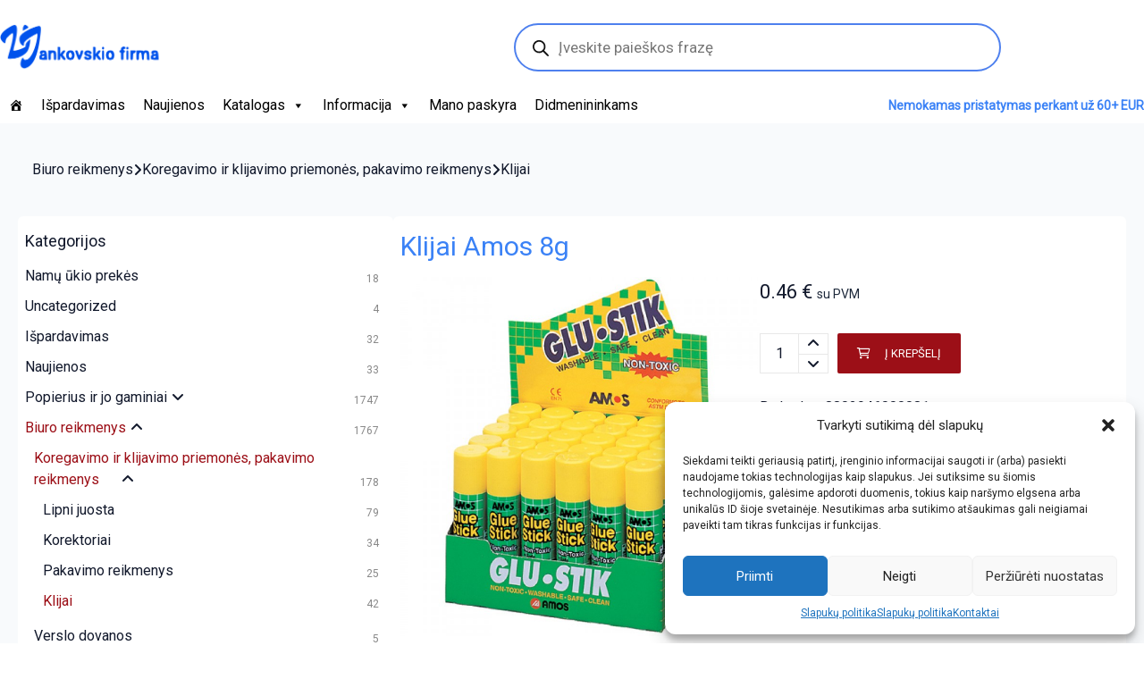

--- FILE ---
content_type: text/html; charset=UTF-8
request_url: https://jan.lt/product/klijai-amos-8g/
body_size: 37414
content:
<!DOCTYPE html>
<html lang="lt-LT">

<head>
	<meta charset="UTF-8">
	<meta name="viewport" content="width=device-width, initial-scale=1">
	<link rel="profile" href="https://gmpg.org/xfn/11">
	<link rel="pingback" href="https://jan.lt/xmlrpc.php">
	<meta name='robots' content='index, follow, max-image-preview:large, max-snippet:-1, max-video-preview:-1' />

	<!-- This site is optimized with the Yoast SEO plugin v20.1 - https://yoast.com/wordpress/plugins/seo/ -->
	<title>Klijai Amos 8g - Kanceliarinės prekės</title>
	<link rel="canonical" href="https://jan.lt/product/klijai-amos-8g/" />
	<meta property="og:locale" content="lt_LT" />
	<meta property="og:type" content="article" />
	<meta property="og:title" content="Klijai Amos 8g - Kanceliarinės prekės" />
	<meta property="og:description" content="Barkodas: 8802946000081Kodas: 7-KL000081Kiekis pakuotėje: 30 vnt.Mato vnt.: vnt." />
	<meta property="og:url" content="https://jan.lt/product/klijai-amos-8g/" />
	<meta property="og:site_name" content="Kanceliarinės prekės" />
	<meta property="article:modified_time" content="2026-01-25T02:02:29+00:00" />
	<meta name="twitter:card" content="summary_large_image" />
	<script type="application/ld+json" class="yoast-schema-graph">{"@context":"https://schema.org","@graph":[{"@type":"WebPage","@id":"https://jan.lt/product/klijai-amos-8g/","url":"https://jan.lt/product/klijai-amos-8g/","name":"Klijai Amos 8g - Kanceliarinės prekės","isPartOf":{"@id":"https://jan.lt/#website"},"primaryImageOfPage":{"@id":"https://jan.lt/product/klijai-amos-8g/#primaryimage"},"image":{"@id":"https://jan.lt/product/klijai-amos-8g/#primaryimage"},"thumbnailUrl":"https://jan.lt/wp-content/uploads/2024/07/74308.jpg","datePublished":"2024-12-13T12:36:30+00:00","dateModified":"2026-01-25T02:02:29+00:00","breadcrumb":{"@id":"https://jan.lt/product/klijai-amos-8g/#breadcrumb"},"inLanguage":"lt-LT","potentialAction":[{"@type":"ReadAction","target":["https://jan.lt/product/klijai-amos-8g/"]}]},{"@type":"ImageObject","inLanguage":"lt-LT","@id":"https://jan.lt/product/klijai-amos-8g/#primaryimage","url":"https://jan.lt/wp-content/uploads/2024/07/74308.jpg","contentUrl":"https://jan.lt/wp-content/uploads/2024/07/74308.jpg","width":750,"height":750},{"@type":"BreadcrumbList","@id":"https://jan.lt/product/klijai-amos-8g/#breadcrumb","itemListElement":[{"@type":"ListItem","position":1,"name":"Home","item":"https://jan.lt/"},{"@type":"ListItem","position":2,"name":"Parduotuvė","item":"https://jan.lt/shop/"},{"@type":"ListItem","position":3,"name":"Klijai Amos 8g"}]},{"@type":"WebSite","@id":"https://jan.lt/#website","url":"https://jan.lt/","name":"Kanceliarinės prekės","description":"V. Jankovskio firma","publisher":{"@id":"https://jan.lt/#organization"},"potentialAction":[{"@type":"SearchAction","target":{"@type":"EntryPoint","urlTemplate":"https://jan.lt/?s={search_term_string}"},"query-input":"required name=search_term_string"}],"inLanguage":"lt-LT"},{"@type":"Organization","@id":"https://jan.lt/#organization","name":"V. Jankovskio firma","url":"https://jan.lt/","logo":{"@type":"ImageObject","inLanguage":"lt-LT","@id":"https://jan.lt/#/schema/logo/image/","url":"https://jan.lt/wp-content/uploads/2023/02/logo-428.png","contentUrl":"https://jan.lt/wp-content/uploads/2023/02/logo-428.png","width":389,"height":107,"caption":"V. Jankovskio firma"},"image":{"@id":"https://jan.lt/#/schema/logo/image/"}}]}</script>
	<!-- / Yoast SEO plugin. -->


<link rel='dns-prefetch' href='//unpkg.com' />
<link rel='dns-prefetch' href='//cdn.jsdelivr.net' />
<link rel='dns-prefetch' href='//www.googletagmanager.com' />
<link rel='dns-prefetch' href='//fonts.googleapis.com' />
<link rel="alternate" type="application/rss+xml" title="Kanceliarinės prekės &raquo; Įrašų RSS srautas" href="https://jan.lt/feed/" />
<link rel="alternate" type="application/rss+xml" title="Kanceliarinės prekės &raquo; Komentarų RSS srautas" href="https://jan.lt/comments/feed/" />
<script type="text/javascript">
window._wpemojiSettings = {"baseUrl":"https:\/\/s.w.org\/images\/core\/emoji\/14.0.0\/72x72\/","ext":".png","svgUrl":"https:\/\/s.w.org\/images\/core\/emoji\/14.0.0\/svg\/","svgExt":".svg","source":{"concatemoji":"https:\/\/jan.lt\/wp-includes\/js\/wp-emoji-release.min.js?ver=6.1.9"}};
/*! This file is auto-generated */
!function(e,a,t){var n,r,o,i=a.createElement("canvas"),p=i.getContext&&i.getContext("2d");function s(e,t){var a=String.fromCharCode,e=(p.clearRect(0,0,i.width,i.height),p.fillText(a.apply(this,e),0,0),i.toDataURL());return p.clearRect(0,0,i.width,i.height),p.fillText(a.apply(this,t),0,0),e===i.toDataURL()}function c(e){var t=a.createElement("script");t.src=e,t.defer=t.type="text/javascript",a.getElementsByTagName("head")[0].appendChild(t)}for(o=Array("flag","emoji"),t.supports={everything:!0,everythingExceptFlag:!0},r=0;r<o.length;r++)t.supports[o[r]]=function(e){if(p&&p.fillText)switch(p.textBaseline="top",p.font="600 32px Arial",e){case"flag":return s([127987,65039,8205,9895,65039],[127987,65039,8203,9895,65039])?!1:!s([55356,56826,55356,56819],[55356,56826,8203,55356,56819])&&!s([55356,57332,56128,56423,56128,56418,56128,56421,56128,56430,56128,56423,56128,56447],[55356,57332,8203,56128,56423,8203,56128,56418,8203,56128,56421,8203,56128,56430,8203,56128,56423,8203,56128,56447]);case"emoji":return!s([129777,127995,8205,129778,127999],[129777,127995,8203,129778,127999])}return!1}(o[r]),t.supports.everything=t.supports.everything&&t.supports[o[r]],"flag"!==o[r]&&(t.supports.everythingExceptFlag=t.supports.everythingExceptFlag&&t.supports[o[r]]);t.supports.everythingExceptFlag=t.supports.everythingExceptFlag&&!t.supports.flag,t.DOMReady=!1,t.readyCallback=function(){t.DOMReady=!0},t.supports.everything||(n=function(){t.readyCallback()},a.addEventListener?(a.addEventListener("DOMContentLoaded",n,!1),e.addEventListener("load",n,!1)):(e.attachEvent("onload",n),a.attachEvent("onreadystatechange",function(){"complete"===a.readyState&&t.readyCallback()})),(e=t.source||{}).concatemoji?c(e.concatemoji):e.wpemoji&&e.twemoji&&(c(e.twemoji),c(e.wpemoji)))}(window,document,window._wpemojiSettings);
</script>
<style type="text/css">
img.wp-smiley,
img.emoji {
	display: inline !important;
	border: none !important;
	box-shadow: none !important;
	height: 1em !important;
	width: 1em !important;
	margin: 0 0.07em !important;
	vertical-align: -0.1em !important;
	background: none !important;
	padding: 0 !important;
}
</style>
	<link rel='stylesheet' id='wp-block-library-css' href='https://jan.lt/wp-includes/css/dist/block-library/style.min.css?ver=6.1.9' type='text/css' media='all' />
<style id='spacedmonkey-classic-menu-block-style-inline-css' type='text/css'>
.wp-classic-menu-block>.menu{list-style:none;margin:0;padding:0;text-align:left;width:100%}.wp-classic-menu-block>.menu ul{left:-999em;list-style:none;margin:0;padding:0;position:absolute}.wp-classic-menu-block>.menu li{display:inline-block;padding-right:var(--wp--style--block-gap,2em);position:relative;text-align:left}.wp-classic-menu-block>.menu li:hover>ul{left:auto}.wp-classic-menu-block>.menu li li{display:block}.wp-classic-menu-block>.menu li li:hover>ul{left:100%;top:0}

</style>
<link rel='stylesheet' id='wc-blocks-vendors-style-css' href='https://jan.lt/wp-content/plugins/woocommerce/packages/woocommerce-blocks/build/wc-blocks-vendors-style.css?ver=9.4.3' type='text/css' media='all' />
<link rel='stylesheet' id='wc-blocks-style-css' href='https://jan.lt/wp-content/plugins/woocommerce/packages/woocommerce-blocks/build/wc-blocks-style.css?ver=9.4.3' type='text/css' media='all' />
<link rel='stylesheet' id='classic-theme-styles-css' href='https://jan.lt/wp-includes/css/classic-themes.min.css?ver=1' type='text/css' media='all' />
<style id='global-styles-inline-css' type='text/css'>
body{--wp--preset--color--black: #000000;--wp--preset--color--cyan-bluish-gray: #abb8c3;--wp--preset--color--white: #ffffff;--wp--preset--color--pale-pink: #f78da7;--wp--preset--color--vivid-red: #cf2e2e;--wp--preset--color--luminous-vivid-orange: #ff6900;--wp--preset--color--luminous-vivid-amber: #fcb900;--wp--preset--color--light-green-cyan: #7bdcb5;--wp--preset--color--vivid-green-cyan: #00d084;--wp--preset--color--pale-cyan-blue: #8ed1fc;--wp--preset--color--vivid-cyan-blue: #0693e3;--wp--preset--color--vivid-purple: #9b51e0;--wp--preset--gradient--vivid-cyan-blue-to-vivid-purple: linear-gradient(135deg,rgba(6,147,227,1) 0%,rgb(155,81,224) 100%);--wp--preset--gradient--light-green-cyan-to-vivid-green-cyan: linear-gradient(135deg,rgb(122,220,180) 0%,rgb(0,208,130) 100%);--wp--preset--gradient--luminous-vivid-amber-to-luminous-vivid-orange: linear-gradient(135deg,rgba(252,185,0,1) 0%,rgba(255,105,0,1) 100%);--wp--preset--gradient--luminous-vivid-orange-to-vivid-red: linear-gradient(135deg,rgba(255,105,0,1) 0%,rgb(207,46,46) 100%);--wp--preset--gradient--very-light-gray-to-cyan-bluish-gray: linear-gradient(135deg,rgb(238,238,238) 0%,rgb(169,184,195) 100%);--wp--preset--gradient--cool-to-warm-spectrum: linear-gradient(135deg,rgb(74,234,220) 0%,rgb(151,120,209) 20%,rgb(207,42,186) 40%,rgb(238,44,130) 60%,rgb(251,105,98) 80%,rgb(254,248,76) 100%);--wp--preset--gradient--blush-light-purple: linear-gradient(135deg,rgb(255,206,236) 0%,rgb(152,150,240) 100%);--wp--preset--gradient--blush-bordeaux: linear-gradient(135deg,rgb(254,205,165) 0%,rgb(254,45,45) 50%,rgb(107,0,62) 100%);--wp--preset--gradient--luminous-dusk: linear-gradient(135deg,rgb(255,203,112) 0%,rgb(199,81,192) 50%,rgb(65,88,208) 100%);--wp--preset--gradient--pale-ocean: linear-gradient(135deg,rgb(255,245,203) 0%,rgb(182,227,212) 50%,rgb(51,167,181) 100%);--wp--preset--gradient--electric-grass: linear-gradient(135deg,rgb(202,248,128) 0%,rgb(113,206,126) 100%);--wp--preset--gradient--midnight: linear-gradient(135deg,rgb(2,3,129) 0%,rgb(40,116,252) 100%);--wp--preset--duotone--dark-grayscale: url('#wp-duotone-dark-grayscale');--wp--preset--duotone--grayscale: url('#wp-duotone-grayscale');--wp--preset--duotone--purple-yellow: url('#wp-duotone-purple-yellow');--wp--preset--duotone--blue-red: url('#wp-duotone-blue-red');--wp--preset--duotone--midnight: url('#wp-duotone-midnight');--wp--preset--duotone--magenta-yellow: url('#wp-duotone-magenta-yellow');--wp--preset--duotone--purple-green: url('#wp-duotone-purple-green');--wp--preset--duotone--blue-orange: url('#wp-duotone-blue-orange');--wp--preset--font-size--small: 13px;--wp--preset--font-size--medium: 20px;--wp--preset--font-size--large: 36px;--wp--preset--font-size--x-large: 42px;--wp--preset--spacing--20: 0.44rem;--wp--preset--spacing--30: 0.67rem;--wp--preset--spacing--40: 1rem;--wp--preset--spacing--50: 1.5rem;--wp--preset--spacing--60: 2.25rem;--wp--preset--spacing--70: 3.38rem;--wp--preset--spacing--80: 5.06rem;}:where(.is-layout-flex){gap: 0.5em;}body .is-layout-flow > .alignleft{float: left;margin-inline-start: 0;margin-inline-end: 2em;}body .is-layout-flow > .alignright{float: right;margin-inline-start: 2em;margin-inline-end: 0;}body .is-layout-flow > .aligncenter{margin-left: auto !important;margin-right: auto !important;}body .is-layout-constrained > .alignleft{float: left;margin-inline-start: 0;margin-inline-end: 2em;}body .is-layout-constrained > .alignright{float: right;margin-inline-start: 2em;margin-inline-end: 0;}body .is-layout-constrained > .aligncenter{margin-left: auto !important;margin-right: auto !important;}body .is-layout-constrained > :where(:not(.alignleft):not(.alignright):not(.alignfull)){max-width: var(--wp--style--global--content-size);margin-left: auto !important;margin-right: auto !important;}body .is-layout-constrained > .alignwide{max-width: var(--wp--style--global--wide-size);}body .is-layout-flex{display: flex;}body .is-layout-flex{flex-wrap: wrap;align-items: center;}body .is-layout-flex > *{margin: 0;}:where(.wp-block-columns.is-layout-flex){gap: 2em;}.has-black-color{color: var(--wp--preset--color--black) !important;}.has-cyan-bluish-gray-color{color: var(--wp--preset--color--cyan-bluish-gray) !important;}.has-white-color{color: var(--wp--preset--color--white) !important;}.has-pale-pink-color{color: var(--wp--preset--color--pale-pink) !important;}.has-vivid-red-color{color: var(--wp--preset--color--vivid-red) !important;}.has-luminous-vivid-orange-color{color: var(--wp--preset--color--luminous-vivid-orange) !important;}.has-luminous-vivid-amber-color{color: var(--wp--preset--color--luminous-vivid-amber) !important;}.has-light-green-cyan-color{color: var(--wp--preset--color--light-green-cyan) !important;}.has-vivid-green-cyan-color{color: var(--wp--preset--color--vivid-green-cyan) !important;}.has-pale-cyan-blue-color{color: var(--wp--preset--color--pale-cyan-blue) !important;}.has-vivid-cyan-blue-color{color: var(--wp--preset--color--vivid-cyan-blue) !important;}.has-vivid-purple-color{color: var(--wp--preset--color--vivid-purple) !important;}.has-black-background-color{background-color: var(--wp--preset--color--black) !important;}.has-cyan-bluish-gray-background-color{background-color: var(--wp--preset--color--cyan-bluish-gray) !important;}.has-white-background-color{background-color: var(--wp--preset--color--white) !important;}.has-pale-pink-background-color{background-color: var(--wp--preset--color--pale-pink) !important;}.has-vivid-red-background-color{background-color: var(--wp--preset--color--vivid-red) !important;}.has-luminous-vivid-orange-background-color{background-color: var(--wp--preset--color--luminous-vivid-orange) !important;}.has-luminous-vivid-amber-background-color{background-color: var(--wp--preset--color--luminous-vivid-amber) !important;}.has-light-green-cyan-background-color{background-color: var(--wp--preset--color--light-green-cyan) !important;}.has-vivid-green-cyan-background-color{background-color: var(--wp--preset--color--vivid-green-cyan) !important;}.has-pale-cyan-blue-background-color{background-color: var(--wp--preset--color--pale-cyan-blue) !important;}.has-vivid-cyan-blue-background-color{background-color: var(--wp--preset--color--vivid-cyan-blue) !important;}.has-vivid-purple-background-color{background-color: var(--wp--preset--color--vivid-purple) !important;}.has-black-border-color{border-color: var(--wp--preset--color--black) !important;}.has-cyan-bluish-gray-border-color{border-color: var(--wp--preset--color--cyan-bluish-gray) !important;}.has-white-border-color{border-color: var(--wp--preset--color--white) !important;}.has-pale-pink-border-color{border-color: var(--wp--preset--color--pale-pink) !important;}.has-vivid-red-border-color{border-color: var(--wp--preset--color--vivid-red) !important;}.has-luminous-vivid-orange-border-color{border-color: var(--wp--preset--color--luminous-vivid-orange) !important;}.has-luminous-vivid-amber-border-color{border-color: var(--wp--preset--color--luminous-vivid-amber) !important;}.has-light-green-cyan-border-color{border-color: var(--wp--preset--color--light-green-cyan) !important;}.has-vivid-green-cyan-border-color{border-color: var(--wp--preset--color--vivid-green-cyan) !important;}.has-pale-cyan-blue-border-color{border-color: var(--wp--preset--color--pale-cyan-blue) !important;}.has-vivid-cyan-blue-border-color{border-color: var(--wp--preset--color--vivid-cyan-blue) !important;}.has-vivid-purple-border-color{border-color: var(--wp--preset--color--vivid-purple) !important;}.has-vivid-cyan-blue-to-vivid-purple-gradient-background{background: var(--wp--preset--gradient--vivid-cyan-blue-to-vivid-purple) !important;}.has-light-green-cyan-to-vivid-green-cyan-gradient-background{background: var(--wp--preset--gradient--light-green-cyan-to-vivid-green-cyan) !important;}.has-luminous-vivid-amber-to-luminous-vivid-orange-gradient-background{background: var(--wp--preset--gradient--luminous-vivid-amber-to-luminous-vivid-orange) !important;}.has-luminous-vivid-orange-to-vivid-red-gradient-background{background: var(--wp--preset--gradient--luminous-vivid-orange-to-vivid-red) !important;}.has-very-light-gray-to-cyan-bluish-gray-gradient-background{background: var(--wp--preset--gradient--very-light-gray-to-cyan-bluish-gray) !important;}.has-cool-to-warm-spectrum-gradient-background{background: var(--wp--preset--gradient--cool-to-warm-spectrum) !important;}.has-blush-light-purple-gradient-background{background: var(--wp--preset--gradient--blush-light-purple) !important;}.has-blush-bordeaux-gradient-background{background: var(--wp--preset--gradient--blush-bordeaux) !important;}.has-luminous-dusk-gradient-background{background: var(--wp--preset--gradient--luminous-dusk) !important;}.has-pale-ocean-gradient-background{background: var(--wp--preset--gradient--pale-ocean) !important;}.has-electric-grass-gradient-background{background: var(--wp--preset--gradient--electric-grass) !important;}.has-midnight-gradient-background{background: var(--wp--preset--gradient--midnight) !important;}.has-small-font-size{font-size: var(--wp--preset--font-size--small) !important;}.has-medium-font-size{font-size: var(--wp--preset--font-size--medium) !important;}.has-large-font-size{font-size: var(--wp--preset--font-size--large) !important;}.has-x-large-font-size{font-size: var(--wp--preset--font-size--x-large) !important;}
.wp-block-navigation a:where(:not(.wp-element-button)){color: inherit;}
:where(.wp-block-columns.is-layout-flex){gap: 2em;}
.wp-block-pullquote{font-size: 1.5em;line-height: 1.6;}
</style>
<link rel='stylesheet' id='woocommerce-shopup-venipak-shipping-css' href='https://jan.lt/wp-content/plugins/wc-venipak-shipping/public/css/woocommerce-shopup-venipak-shipping-public.css?v=1.17.9&#038;ver=6.1.9' type='text/css' media='all' />
<link rel='stylesheet' id='shopup_select2-css' href='https://cdn.jsdelivr.net/npm/select2@4.1.0-rc.0/dist/css/select2.min.css?ver=1' type='text/css' media='1' />
<link rel='stylesheet' id='photoswipe-css' href='https://jan.lt/wp-content/plugins/woocommerce/assets/css/photoswipe/photoswipe.min.css?ver=7.4.0' type='text/css' media='all' />
<link rel='stylesheet' id='photoswipe-default-skin-css' href='https://jan.lt/wp-content/plugins/woocommerce/assets/css/photoswipe/default-skin/default-skin.min.css?ver=7.4.0' type='text/css' media='all' />
<style id='woocommerce-inline-inline-css' type='text/css'>
.woocommerce form .form-row .required { visibility: visible; }
</style>
<link rel='stylesheet' id='wpmenucart-icons-css' href='https://jan.lt/wp-content/plugins/wp-menu-cart/assets/css/wpmenucart-icons.min.css?ver=2.13.1' type='text/css' media='all' />
<style id='wpmenucart-icons-inline-css' type='text/css'>
@font-face{font-family:WPMenuCart;src:url(https://jan.lt/wp-content/plugins/wp-menu-cart/assets/fonts/WPMenuCart.eot);src:url(https://jan.lt/wp-content/plugins/wp-menu-cart/assets/fonts/WPMenuCart.eot?#iefix) format('embedded-opentype'),url(https://jan.lt/wp-content/plugins/wp-menu-cart/assets/fonts/WPMenuCart.woff2) format('woff2'),url(https://jan.lt/wp-content/plugins/wp-menu-cart/assets/fonts/WPMenuCart.woff) format('woff'),url(https://jan.lt/wp-content/plugins/wp-menu-cart/assets/fonts/WPMenuCart.ttf) format('truetype'),url(https://jan.lt/wp-content/plugins/wp-menu-cart/assets/fonts/WPMenuCart.svg#WPMenuCart) format('svg');font-weight:400;font-style:normal;font-display:swap}
</style>
<link rel='stylesheet' id='wpmenucart-css' href='https://jan.lt/wp-content/plugins/wp-menu-cart/assets/css/wpmenucart-main.min.css?ver=2.13.1' type='text/css' media='all' />
<link rel='stylesheet' id='cmplz-general-css' href='https://jan.lt/wp-content/plugins/complianz-gdpr/assets/css/cookieblocker.min.css?ver=6.4.1' type='text/css' media='all' />
<link rel='stylesheet' id='megamenu-css' href='https://jan.lt/wp-content/uploads/maxmegamenu/style.css?ver=b218d9' type='text/css' media='all' />
<link rel='stylesheet' id='dashicons-css' href='https://jan.lt/wp-includes/css/dashicons.min.css?ver=6.1.9' type='text/css' media='all' />
<link rel='stylesheet' id='montonio-style-css' href='https://jan.lt/wp-content/plugins/montonio-for-woocommerce/v2/assets/css/montonio-style.css?ver=7.1.2' type='text/css' media='all' />
<link rel='stylesheet' id='dgwt-wcas-style-css' href='https://jan.lt/wp-content/plugins/ajax-search-for-woocommerce/assets/css/style.min.css?ver=1.22.3' type='text/css' media='all' />
<link rel='stylesheet' id='scrollbar-css' href='https://jan.lt/wp-content/themes/wr-nitro/assets/3rd-party/jquery-scrollbar/jquery.scrollbar.css?ver=6.1.9' type='text/css' media='all' />
<link rel='stylesheet' id='wr-nitro-web-fonts-css' href='https://fonts.googleapis.com/css?family=Roboto%3A400&#038;subset=latin%2Clatin-ext&#038;ver=6.1.9' type='text/css' media='all' />
<link rel='stylesheet' id='nivo-lightbox-css' href='https://jan.lt/wp-content/themes/wr-nitro/assets/3rd-party/nivo-lightbox/nivo-lightbox.css?ver=6.1.9' type='text/css' media='all' />
<link rel='stylesheet' id='owl-carousel-css' href='https://jan.lt/wp-content/themes/wr-nitro/assets/3rd-party/owl-carousel/owl.carousel.min.css?ver=6.1.9' type='text/css' media='all' />
<link rel='stylesheet' id='wr-nitro-woocommerce-css' href='https://jan.lt/wp-content/themes/wr-nitro/assets/woorockets/css/woocommerce.css?ver=6.1.9' type='text/css' media='all' />
<link rel='stylesheet' id='wr-nitro-main-css' href='https://jan.lt/wp-content/themes/wr-nitro/assets/woorockets/css/main.css?ver=6.1.9' type='text/css' media='all' />
<style id='wr-nitro-main-inline-css' type='text/css'>
body {font-family: "Roboto";font-weight: 400;font-size: 100%;letter-spacing: 0px;line-height: 24px;}h1,h2,h3,h4,h5,h6 {letter-spacing: 0px;font-family: "Roboto";font-weight: 400;}h1 {font-size: 63px;line-height: 71.964px;}h2 {font-size: 45px;line-height: 50.886px;}h3 {font-size: 31px;line-height: 35.982px;}h4 {font-size: 22px;line-height: 25.452px;}h5 {font-size: 16px;line-height: 21.6px;}h6 {font-size: 11px;line-height: 12.726px;}.format-quote .quote-content,blockquote {font-family: "Lato";}@media only screen and (min-width: 1024px) {.offset {position: relative;padding: 0px;}.offset:after {border-width: 0px;border-color: #ffffff;}.woocommerce-demo-store.offset {padding-top: 52px;}.woocommerce-demo-store.offset .demo_store {top: 0px;}.admin-bar.woocommerce-demo-store.offset .demo_store {top: 32px;}.mfp-wrap {top: 10px;height: calc(100% - 20px);}.admin-bar .mfp-wrap {top: 42px;height: calc(100% - 52px);}}.row {margin-left: -10px;margin-right: -10px;}.primary-sidebar .widget {margin-bottom: 20px;}@media screen and (max-width: 800px) {.style-4 .p-single-images .product__badge {right: 10px;}}.container {max-width: 100%;}@media screen and (max-width: 1024px) {.container {max-width: 100% !important;}}.site-title {padding-top: 80px;padding-bottom: 80px;min-height: 214px;background-color: #f2f2f2;color: #646464;}.site-title .breadcrumbs a,.woocommerce-breadcrumb a {color: #323232;}.site-title .breadcrumbs a:hover,.woocommerce-breadcrumb a:hover {color: #ff4064;}.site-title h1 {font-size: 44px;line-height: 44px;color: #323232;}.site-title .desc {font-size: px;line-height: px;}.post-title {padding-top: 100px;padding-bottom: 100px;}.post-title .entry-title {font-size: 45px;line-height: 45px;}#shop-main .products.grid-layout:not(.boxed),#shop-main .products.grid-layout.item-style-6 {margin: 0 -15px;}#woof_results_by_ajax .products {width: calc(100% + 30px);}#shop-main .products.grid-layout .product {padding: 15px;}#shop-sidebar .widget {margin-bottom: 30px;}@media (min-width: 769px) {#shop-main .products.grid-layout .product:nth-child(4n+1) {clear: both;}}@media (max-width: 768px) {#shop-main .products.grid-layout .product:nth-child(2n+1) {clear: both;}}#shop-main .products.masonry-layout {margin: 0 -15px;}#shop-main .products.masonry-layout .product {padding: 15px ;}#shop-main .products.masonry-layout.item-style-4 .product {padding-bottom: 10px;}.row.categories {margin: 0 -15px 10px;}.row.categories .cat-item {padding: 15px;}.product__image.mask .mask-inner { background: rgba(0, 0, 0, 0.7) }.page-content .main-content {width: 100%;}.blog .primary-sidebar {width: 300px;}.blog .main-content {width: calc(100% - 300px);}.single-attachment .main-content,.single-post .main-content {width: 100%;}.b-single .entry-content {margin: 0 auto !important;max-width: 750px;}.archive #shop-sidebar,.archive-sidebar {-ms-order: 1;order: 1;-webkit-order: 1;width: 430px;right: calc(100% - 430px);}.archive #shop-main,.archive-shop {-ms-order: 2;order: 2;-webkit-order: 2;width: calc(100% - 430px);left: 430px;}.style-2 #shop-sidebar {width: 360px;-ms-order: 1;order: 1;-webkit-order: 1;}.style-2 #shop-detail {width: calc(100% - 360px);-ms-order: 2;order: 2;-webkit-order: 2;}.footer {background-color: #ffffff;}.footer .top {color: #8a8a8a;}.footer .top h1, .footer .top h2, .footer .top h3, .footer .top h4, .footer .top h5, .footer .top h6, .footer .widget_rss .widget-title a {color: #323232;}.footer .bot {background-color: #ffffff;color: #313131;} .footer .top a { color: #313131; } .footer .top a:hover { color: #9c0f17; } .footer .bot a { color: #313131; } .footer .bot a:hover { color: #9c0f17; }.error404 .wrapper {background-color:#f7f7f7;background-size:auto;background-position:center center;background-attachment:scroll;background-repeat:no-repeat;}.error404 .heading-404 * {font-size: 88px;line-height: 88px;color: #292929;font-weight: bold;}.widget-style-1 .widget {padding: 10px;background-color:#ffffff; }.meta-color,.entry-meta,.entry-meta a,.entry-meta span a,.entry-meta i,.sc-product-package .p-package-cat a,.widget li .info,blockquote,.b-single .single-nav > div > span,time, .irs-grid-text,.irs-min, .irs-max {color: #12192c;}::-webkit-input-placeholder {color: #12192c;}:-moz-placeholder {color: #12192c;}::-moz-placeholder {color: #12192c;}:-ms-input-placeholder {color: #12192c;}.irs-grid-pol, .irs-from, .irs-to, .irs-single {background: #12192c;}.nitro-line,.nitro-line > *,.nitro-line .yith-wcwl-add-to-wishlist a,.btb,select:not(.cate-search),ul li,.p-single-action .yith-wcwl-add-to-wishlist div a,textarea,table, th, td,.woocommerce-cart th,.woocommerce-cart td,blockquote,.quantity .qty a:first-child,.widget ul li,.b-masonry .entry-meta,.comments-area .comment-form p,.woocommerce-cart .cart-collaterals section,.style-1 .woocommerce-tabs .tabs,.style-2 .clean-tab *:not(.submit),.style-3 .accordion-tabs > div,.style-3 .accordion-tabs,.style-4 .woocommerce-tabs .tabs li:not(:last-child),.default-tab .woocommerce-tabs .tabs,.woocommerce-page input[type="checkbox"] + label:before,#checkout_timeline,.timeline-horizontal,.page-numbers li span:not(.dots),.page-numbers li a:hover,.style-3 ul.page-numbers,.sc-product-package ul li,.woocommerce-cart .woocommerce > form,.woocommerce-page .form-container,.woocommerce-checkout .form-row input.input-text,.woocommerce-checkout .select2-container,.woocommerce-page .select2-container .select2-choice,.woocommerce-page .select2-drop-active,.grid.boxed.pag-number .product,.default-tab .woocommerce-tabs .wc-tabs > li,.vc_tta-tabs .vc_tta-tabs-container .vc_tta-tab,.wr-pricing-table.style-1 .pricing-item .inner,.wr-pricing-table.style-1 .pricing-item .pricing-header,.wr-pricing-table.style-3 .pricing-item .inner,.wr-pricing-table.style-4 .pricing-item .inner,.quickview-modal .quickview-button > div a:not(.button_sg),.quickview-modal .info div[itemprop="description"],.quickview-modal .info .quickview-button, .quickview-modal .info .p-meta,.sc-product-package .product__btn_cart,.woocommerce .wishlist_table td.product-add-to-cart a.product__btn_cart,.pagination.wc-pagination .page-ajax a,.style-3 .accordion-tabs .panel,.style-2 .woocommerce-tabs div .panel,.woocommerce-cart .cart-collaterals .coupon,.vc_toggle, .vc_toggle.vc_toggle_active .vc_toggle_title,.wr-pricing-table.style-2 .pricing-item .pricing-footer,.wr-custom-attribute li a,.wr-custom-attribute.color-picker li a:after,.wr-pricing-table.style-2 .pricing-item .pricing-footer,.chosen-container-multi .chosen-choices,.chosen-container .chosen-drop,.woof_redraw_zone .irs-slider,.woof_list_label .woof_label_term,.woof_label_count,.woof_sid_auto_shortcode, .woof_show_auto_form, .woof_hide_auto_form,.booking-pricing-info,.grid.boxed.pag-number:not(.sc-product):not(.sc-products) .product,.sc-products.grid-boxed-layout .product,.group-quantity .product__btn_cart {border-color: #e8e8e8 !important;}.sc-cat-list ul li ul {border-color: #e8e8e8;}.sc-testimonials.style-2 .arrow,.sc-cat-list ul li a {border-bottom-color: #e8e8e8 !important;}.woocommerce-checkout #checkout_timeline li:not(:last-child):after,.vc_tta-tabs.vc_tta-style-style-7 .vc_tta-tabs-container:before,.vc_tta-tabs.vc_tta-style-style-4 .vc_tta-tabs-container .vc_tta-tab:before,.vc_tta-tabs.vc_tta-style-style-6 .vc_tta-tabs-container .vc_tta-tab:before,.vc_tta-tabs.vc_tta-style-style-2 .vc_tta-tabs-container:before,.wr-pricing-table .style-1 .pricing-item .units:before,.wr-pricing-table .style-3 .pricing-item .units:before,.widget_price_filter .ui-slider {background-color: #e8e8e8;}select,textarea,.chosen-container-multi .chosen-choices,input:not([type="submit"]):not([type="button"]):not(.submit):not(.button),.woocommerce-checkout .select2-container,.select2-container .select2-choice,.select2-results .select2-highlighted,.select2-search {background-color: #ffffff;}.overlay_bg,.wr-mobile.woocommerce-page.archive .wrapper,.default-tab .woocommerce-tabs .wc-tabs > li a:hover,.default-tab .woocommerce-tabs .wc-tabs > li.active a,.style-1 .woocommerce-tabs,.b-classic.boxed .post,.style-2 .woocommerce-tabs #comments .comment-text,.style-3 .woocommerce-tabs #comments .comment-text,.style-4 .woocommerce-tabs #comments .comment-text,.vc_progress_bar.style-1 .vc_single_bar,.vc_progress_bar.style-1 .vc_single_bar .vc_bar:before,.vc_progress_bar .vc_single_bar,.wr-pricing-table.style-2 .pricing-item .inner,.wr-pricing-table.style-3 .pricing-item .price-value,.wr-pricing-table.style-4 .pricing-item .inner:hover,[class*="b-"].default .entry-cat a,.widget .tagcloud a,.galleries .grid .item-inner,.single-gallery .wr-nitro-carousel .owl-dots > div span,.pagination.wc-pagination .page-ajax a,.entry-thumb i.body_bg:hover,.irs-min, .irs-max,.search-results .search-item,.woof_list_label .woof_label_term {background-color: #ffffff;}.vc_progress_bar.style-1 .vc_single_bar {border-color: #ffffff;}.style-2 .woocommerce-tabs #comments .comment_container:before,.style-3 .woocommerce-tabs #comments .comment_container:before,.style-4 .woocommerce-tabs #comments .comment_container:before,.comments-area .comment-list .comment-content-wrap:before,.b-classic.small.boxed .entry-thumb:before {border-right-color: #ffffff;}.rtl .b-classic.small.boxed .entry-thumb:before {border-left-color: #ffffff;}.sc-product-package ul li:before {color: #ffffff;}body .wrapper,.body_bg,.single-mobile-layout .p-single-info.fixed .p-single-action,.single-mobile-layout.product-type-variable .p-single-info.fixed .single_variation_wrap,.single-mobile-layout .wishlist-btn a,[class*="b-"].boxed .entry-cat a,.b-zigzag.default .entry-cat a,.wr-pricing-table.style-1 .pricing-item .inner,.select2-results,.product-btn-right .product__btn,.product-btn-center:not(.btn-inside-thumbnail) .product__action a,.nivo-lightbox-theme-default.nivo-lightbox-overlay,.style-1 .woocommerce-tabs #comments .comment-text,.woof_redraw_zone .irs-slider,.woof_redraw_zone .irs-bar,.style-5 .woocommerce-tabs #comments .comment-text,.style-2 .woocommerce-tabs.accordion-tabs #comments .comment-text {background-color: #ffffff;}.style-2 .woocommerce-tabs.accordion-tabs #comments .comment_container:before,.style-5 .woocommerce-tabs #comments .comment_container:before,.style-1 .woocommerce-tabs #comments .comment_container:before {border-right-color: #ffffff;}.sc-testimonials.style-2 .arrow span {border-bottom-color: #ffffff;}.body_bg_text,.irs-from, .irs-to, .irs-single {color: #ffffff;}body,.body_color,.entry-cat a,.p-meta a,.port-content .hentry .title .cat,.port-content .hentry .title .cat a,.nitro-member.style-1 .social a,.nitro-member.style-3 .social a,.select2-results li,.woocommerce-cart .shop_table .product-price .amount,.woocommerce-cart .cart_totals .cart-subtotal .amount,.color-dark,.icon_color,.icon_color * i,.single-mobile-layout .addition-product .add_to_cart_button i,.price del,.price del .amount,.star-rating:before,.wc-switch a.active,.select2-container .select2-choice,.single-gallery .wr-nitro-carousel .owl-dots > div.active span,.pagination.wc-pagination .page-ajax a,.nivo-lightbox-theme-default .nivo-lightbox-nav:before,.vc_toggle .vc_toggle_title .vc_toggle_icon:before,.vc_progress_bar.style-1 .vc_single_bar .vc_label > span,.wr-product-share h3,.woof_show_auto_form,.woocommerce-checkout .shop_table .cart-subtotal .amount,.woocommerce-checkout .shop_table .cart_item .amount,.style-5:not(.downloadable) .p-single-action .cart .wishlist-btn .tooltip {color: #12192c;}.single-gallery .wr-nitro-carousel .owl-dots > div.active span,.single-gallery .wr-nitro-carousel .owl-dots > div:hover span,.woof_redraw_zone .irs-slider:after,.woof_redraw_zone .irs-line-left,.woof_redraw_zone .irs-line-right,.woof_redraw_zone .irs-line-mid {background-color: #12192c;}.wr-nitro-carousel .owl-dots .owl-dot span {border-color: #12192c;}.select2-container .select2-choice .select2-arrow b:after {border-top-color: #12192c;}h1,h2,h3,h4,h5,h6,.heading-color,.heading-color > a,.entry-title,.entry-title a,.title a,[class*="title"] > a,.product__title a,.vc_tta-container .vc_tta.vc_general .vc_tta-tab > a,.wr-pricing-table .pricing-item .price-value,.woocommerce-checkout .shop_table th.product-name,.woocommerce-checkout .payment_methods li label,a:hover,.widget ul li a,.entry-meta a:hover,.hover-primary:hover,.vc_toggle .vc_toggle_title .vc_toggle_icon:hover:before,.vc_progress_bar.style-1 .vc_single_bar .vc_label {color: #12192c;}.heading-bg,.widget_price_filter .ui-slider > *,.wr-pricing-table.style-3 .pricing-item .units:before  {background-color: #12192c;}.widget_price_filter .ui-slider-handle {border-color: #12192c;}.wr-btn,.button,button[class*="button"],.submit,input[type="submit"]:not(.nae-btn),a.button_sg,.yith-woocompare-widget a.compare {display: inline-block;text-align: center;white-space: nowrap;font-size: 13px;height: 45px;line-height: 41px;letter-spacing: 0px;padding: 0 20px;border: 2px solid;border-radius: 2px;text-transform: uppercase;}.p-single-action .actions-button a {line-height: 43px;height: 45px;width: 45px;}.plus-minus-button input {    height: 45px;}.qty-suffix {    line-height: 43px;        margin: 10px 10px 0 0 !important;}.quantity input[type="number"],.auction-ajax-change .quantity input {line-height: 41px;height: 43px;width: 43px;}.quantity {width: 77px;}.style-5:not(.downloadable) .p-single-action .cart .wishlist-btn {width: calc(100% - 87px);width: -webkit-calc(100% - 87px);margin-right: 0;}.quantity .qty a {height: 22.5px;line-height: 22.5px;}.woocommerce-wishlist button[class*="button"],.woocommerce-wishlist .button {height: 45px !important;line-height: 41px !important;padding: 0 20px !important;border: 2px solid !important;border-radius: 2px !important;}.wr-btn-solid, .button, button[class*="button"], .submit, input[type="submit"]:not(.wr-btn-outline):not(.nae-btn), a.button_sg, .yith-woocompare-widget a.compare {background-color: #9c0f17;border-color: #9c0f17;color: #fff;}.wr-btn-solid:hover, .button:hover, button[class*="button"]:hover, .submit:hover, input[type="submit"]:not(.wr-btn-outline):not(.nae-btn):not([disabled]):hover, .yith-woocompare-widget a.compare:hover {background-color: #80070e;border-color: #80070e;color: #fff;} .wr-btn.wr-btn-outline, .woocommerce-checkout .timeline-horizontal input.button.alt.prev, .sc-product-package .product__btn_cart, .woocommerce .wishlist_table td.product-add-to-cart a.product__btn_cart { background-color: rgba(255, 255, 255, 0); border-color: #323232;  color: #323232; }.wr-btn.wr-btn-outline:hover, .woocommerce-checkout .timeline-horizontal input.button.alt.prev:hover, .sc-product-package .product__btn_cart:hover, .woocommerce .wishlist_table td.product-add-to-cart a.product__btn_cart:hover {background-color: #222;border-color: #323232;color: #222;}.sc-product-package .product__btn_cart,.woocommerce .wishlist_table td.product-add-to-cart a.product__btn_cart,.list .product__action > div a,.p-single-action .product__compare > a,.p-single-action .yith-wcwl-add-to-wishlist a {border-radius: 2px;}#wr-back-top > a {width: 32px;height: 32px;line-height: 27px;font-size: 14px;}#wr-back-top > a:hover {color: #fff !important;}a,.hover-main:hover,.mfp-close:hover,.format-audio .mejs-controls .mejs-time-rail .mejs-time-current,.post-title.style-2 a:hover,.b-single .post-tags a:hover,.port-cat a.selected,.port-content .hentry .action a:hover,.port-single .hentry .thumb .mask a:hover,.color-primary,.wc-switch a:hover,#p-preview .owl-buttons *:hover,.product__price .amount,.p-single-images .p-gallery .owl-buttons > *:hover,.woocommerce-cart .shop_table .cart_item:hover .remove:hover,.woocommerce-cart .shop_table .product-name a:hover,.woocommerce-cart .quantity .qty a:hover,.woocommerce-cart .shop_table tbody .product-subtotal,.amount,[class*="title"]:hover > a,.widget .product-title:hover > a,.widget ul li a:hover,.widget-search button:hover,[class*="product"] ins,.woocommerce-account .user-link a:hover,.woocommerce-checkout #checkout_timeline.text li.active,.sc-social-network .info.outside a:hover,.vc_tta-container .vc_tta-tabs .vc_tta-tabs-container .vc_tta-tab.vc_active > a,.vc_tta-container .vc_tta-tabs .vc_tta-tabs-container .vc_tta-tab:hover > a,.page-numbers li span:not(.dots), .page-numbers li a:hover,.hb-minicart .mini_cart_item .info-item .title-item a:hover,.widget_shopping_cart_content .total .amount,.hb-minicart .action-top-bottom .quickview-outer .edit-cart:hover:before,.hb-minicart .action-top-bottom .remove-outer .remove:hover:before,.hb-cart-outer .dark-style .widget_shopping_cart_content .buttons .wc-forward:hover,.entry-cat a:hover,.style-2 .clean-tab .tabs li.active a,.style-2 .clean-tab .tabs li a:hover,.nitro-member .social a:hover,.maintenance.maintenance-style-2 .wr-countdown > div > div,.icon_color:hover,.icon_color > *:hover i,.gallery-fullscreen .wr-nitro-carousel .owl-nav > div:hover,.woocommerce .wishlist_table .remove-product:hover,.product__title a:hover,.star-rating span:before,.product__action-bottom > .product__btn:hover,.woocommerce-tabs .active a.tab-heading,.vc_toggle .vc_toggle_title:hover > *,.filters a.selected,.woof_label_count,.widget_nav_menu .current-menu-item a,.yith-wcwl-wishlistexistsbrowse.show i, .yith-wcwl-wishlistaddedbrowse.show i {color: #9c1017;}.loader,.style-2 .clean-tab .woocommerce-tabs .tabs li.active a,.style-3 .page-numbers li span:not(.dots),.style-3 .page-numbers li a:hover,.wr-nitro-carousel .owl-dots .owl-dot:hover span,.wr-nitro-carousel .owl-dots .owl-dot.active span,.p-single-images .flex-control-paging li a:hover,.p-single-images .flex-control-paging li .flex-active,.woof_list_label li .woof_label_term:hover,.woof_list_label li .woof_label_term.checked,#wr-back-top > a:hover {border-color: #9c1017 !important;}.sc-cat-list ul li a:hover,.wr-onepage-nav a span:before,.vc_toggle.vc_toggle_active,.sc-cat-list ul li ul {border-left-color: #9c1017;}.rtl .sc-cat-list ul li a:hover {border-right-color: #9c1017;}.bg-primary,.hover-bg-primary:hover,.product_list_widget .remove:hover,.sc-product-package .p-package-cart .button:hover,.sc-product-button a:hover,.sc-product-button.light .button span.tooltip:hover,.hb-minicart .action-top-bottom .edit-form-outer .edit-btn,.style-1 .woocommerce-tabs .tabs li.active a:before,.vc_tta-tabs.vc_tta-style-style-2 .vc_tta-tabs-container .vc_tta-tab:before,.vc_tta-tabs.vc_tta-style-style-3 .vc_tta-tabs-container .vc_tta-tab:before,.vc_tta-tabs.vc_tta-style-style-7 .vc_tta-tabs-container .vc_tta-tab:before,.woof_container_inner > h4:before,.widget-style-2 .widget .widget-title:before,.widget-style-3 .widget .widget-title:before,.wr-onepage-nav a span,.wr-nitro-carousel .owl-dots .owl-dot.active span,.wr-nitro-carousel .owl-dots .owl-dot:hover span,.p-single-images .flex-control-paging li a.flex-active,.p-single-images .flex-control-paging li a:hover,.woof_list_label li .woof_label_term:hover,.woof_list_label li .woof_label_term.checked,.page-links a:hover,.page-links a:focus,.woocommerce-account .form-container .woocommerce-MyAccount-navigation li.is-active:after,.wr-pricing-table.style-1 .pricing-item .units:before {background-color: #9c1017;}
</style>
<script type="text/template" id="tmpl-variation-template">
	<div class="woocommerce-variation-description">{{{ data.variation.variation_description }}}</div>
	<div class="woocommerce-variation-price">{{{ data.variation.price_html }}}</div>
	<div class="woocommerce-variation-availability">{{{ data.variation.availability_html }}}</div>
</script>
<script type="text/template" id="tmpl-unavailable-variation-template">
	<p>Deja, šis produktas neprieinamas. Pasirinkite kitokią kombinaciją.</p>
</script>
<script type='text/javascript' src='https://jan.lt/wp-includes/js/jquery/jquery.min.js?ver=3.6.1' id='jquery-core-js'></script>
<script type='text/javascript' src='https://jan.lt/wp-includes/js/jquery/jquery-migrate.min.js?ver=3.3.2' id='jquery-migrate-js'></script>
<script type='text/javascript' src='https://jan.lt/wp-content/plugins/wc-venipak-shipping/public/js/woocommerce-shopup-venipak-shipping-public.js?ver=1.17.9' id='woocommerce-shopup-venipak-shipping-js'></script>
<script type='text/javascript' id='woocommerce-shopup-venipak-shipping-js-after'>
window.adminUrl = 'https://jan.lt/wp-admin/';
</script>
<script type='text/javascript' id='wpmenucart-ajax-assist-js-extra'>
/* <![CDATA[ */
var wpmenucart_ajax_assist = {"shop_plugin":"woocommerce","always_display":""};
/* ]]> */
</script>
<script type='text/javascript' src='https://jan.lt/wp-content/plugins/wp-menu-cart/assets/js/wpmenucart-ajax-assist.min.js?ver=2.13.1' id='wpmenucart-ajax-assist-js'></script>

<!-- Google tag (gtag.js) snippet added by Site Kit -->

<!-- Google Analytics snippet added by Site Kit -->
<script data-service="google-analytics" data-category="statistics" type="text/plain" data-cmplz-src='https://www.googletagmanager.com/gtag/js?id=G-LL9NDG5BWZ' id='google_gtagjs-js' async></script>
<script type='text/javascript' id='google_gtagjs-js-after'>
window.dataLayer = window.dataLayer || [];function gtag(){dataLayer.push(arguments);}
gtag("set","linker",{"domains":["jan.lt"]});
gtag("js", new Date());
gtag("set", "developer_id.dZTNiMT", true);
gtag("config", "G-LL9NDG5BWZ");
</script>

<!-- End Google tag (gtag.js) snippet added by Site Kit -->
<link rel="https://api.w.org/" href="https://jan.lt/wp-json/" /><link rel="alternate" type="application/json" href="https://jan.lt/wp-json/wp/v2/product/241041" /><link rel="EditURI" type="application/rsd+xml" title="RSD" href="https://jan.lt/xmlrpc.php?rsd" />
<link rel="wlwmanifest" type="application/wlwmanifest+xml" href="https://jan.lt/wp-includes/wlwmanifest.xml" />
<meta name="generator" content="WordPress 6.1.9" />
<meta name="generator" content="WooCommerce 7.4.0" />
<link rel='shortlink' href='https://jan.lt/?p=241041' />
<link rel="alternate" type="application/json+oembed" href="https://jan.lt/wp-json/oembed/1.0/embed?url=https%3A%2F%2Fjan.lt%2Fproduct%2Fklijai-amos-8g%2F" />
<link rel="alternate" type="text/xml+oembed" href="https://jan.lt/wp-json/oembed/1.0/embed?url=https%3A%2F%2Fjan.lt%2Fproduct%2Fklijai-amos-8g%2F&#038;format=xml" />
<meta name="generator" content="Site Kit by Google 1.124.0" /><style>.cmplz-hidden{display:none!important;}</style>		<style>
			.dgwt-wcas-ico-magnifier,.dgwt-wcas-ico-magnifier-handler{max-width:20px}.dgwt-wcas-search-wrapp .dgwt-wcas-sf-wrapp input[type=search].dgwt-wcas-search-input,.dgwt-wcas-search-wrapp .dgwt-wcas-sf-wrapp input[type=search].dgwt-wcas-search-input:hover,.dgwt-wcas-search-wrapp .dgwt-wcas-sf-wrapp input[type=search].dgwt-wcas-search-input:focus{border-color:#4e80ee}.dgwt-wcas-suggestions-wrapp,.dgwt-wcas-details-wrapp{background-color:#f6f8fa}.dgwt-wcas-search-icon{color:#4e80ee}.dgwt-wcas-search-icon path{fill:#4e80ee}		</style>
		<script>			var WRAjaxURL 	    = 'https://jan.lt/wp-admin/admin-ajax.php';
			var WR_CURRENT_URL 	= 'https://jan.lt/product/klijai-amos-8g/';
			var WR_URL 	        = 'https://jan.lt';
			var _nonce_wr_nitro = '9625a8d3d4';
			var _WR_THEME_URL   = 'https://jan.lt/wp-content/themes/wr-nitro';
			var WR_CART_URL    = 'https://jan.lt/cart/';
		</script>	<noscript><style>.woocommerce-product-gallery{ opacity: 1 !important; }</style></noscript>
	
<!-- Google Tag Manager snippet added by Site Kit -->
<script type="text/javascript">
			( function( w, d, s, l, i ) {
				w[l] = w[l] || [];
				w[l].push( {'gtm.start': new Date().getTime(), event: 'gtm.js'} );
				var f = d.getElementsByTagName( s )[0],
					j = d.createElement( s ), dl = l != 'dataLayer' ? '&l=' + l : '';
				j.async = true;
				j.src = 'https://www.googletagmanager.com/gtm.js?id=' + i + dl;
				f.parentNode.insertBefore( j, f );
			} )( window, document, 'script', 'dataLayer', 'GTM-PGM5TRL' );
			
</script>

<!-- End Google Tag Manager snippet added by Site Kit -->
<style type="text/css">/** Mega Menu CSS: fs **/</style>

	<link rel="stylesheet" id="wr-nitro-main-css" href="/wp-content/themes/wr-nitro/assets/nae.css" type="text/css" media="all">
	<link rel="stylesheet" id="fa-css" href="https://stressfreesolutions.lt/static/fa/css/all.min.css" type="text/css" media="all">
	<script src="https://cdn.tailwindcss.com?plugins=typography,aspect-ratio,line-clamp"></script>

</head>

<body data-cmplz=1 class="product-template-default single single-product postid-241041 theme-wr-nitro woocommerce woocommerce-page woocommerce-no-js mega-menu-main-menu mask wr-desktop">

	<header id="header">
		<div class="lg:max-w-[1280px] lg:mx-auto max-w-full pt-4 space-y-2">
			<div class="flex gap-x-[40px] justify-between md:flex-nowrap flex-wrap items-center">
				
						
<figure class="wp-block-image size-full is-resized"><a href="/"><img decoding="async" loading="lazy" src="https://jan.lt/wp-content/uploads/2018/03/logo-1.png" alt="" class="wp-image-173610" width="195" height="54"/></a></figure>

				
						<div  class="dgwt-wcas-search-wrapp dgwt-wcas-has-submit dgwt-wcas-style-pirx js-dgwt-wcas-layout-icon-flexible dgwt-wcas-layout-icon-flexible js-dgwt-wcas-mobile-overlay-enabled">
			<div  class="dgwt-wcas-search-icon js-dgwt-wcas-search-icon-handler">				<svg class="dgwt-wcas-ico-magnifier-handler" xmlns="http://www.w3.org/2000/svg" width="18" height="18" viewBox="0 0 18 18">
					<path  d=" M 16.722523,17.901412 C 16.572585,17.825208 15.36088,16.670476 14.029846,15.33534 L 11.609782,12.907819 11.01926,13.29667 C 8.7613237,14.783493 5.6172703,14.768302 3.332423,13.259528 -0.07366363,11.010358 -1.0146502,6.5989684 1.1898146,3.2148776
						  1.5505179,2.6611594 2.4056498,1.7447266 2.9644271,1.3130497 3.4423015,0.94387379 4.3921825,0.48568469 5.1732652,0.2475835 5.886299,0.03022609 6.1341883,0 7.2037391,0 8.2732897,0 8.521179,0.03022609 9.234213,0.2475835 c 0.781083,0.23810119 1.730962,0.69629029 2.208837,1.0654662
						  0.532501,0.4113763 1.39922,1.3400096 1.760153,1.8858877 1.520655,2.2998531 1.599025,5.3023778 0.199549,7.6451086 -0.208076,0.348322 -0.393306,0.668209 -0.411622,0.710863 -0.01831,0.04265 1.065556,1.18264 2.408603,2.533307 1.343046,1.350666 2.486621,2.574792 2.541278,2.720279 0.282475,0.7519
						  -0.503089,1.456506 -1.218488,1.092917 z M 8.4027892,12.475062 C 9.434946,12.25579 10.131043,11.855461 10.99416,10.984753 11.554519,10.419467 11.842507,10.042366 12.062078,9.5863882 12.794223,8.0659672 12.793657,6.2652398 12.060578,4.756293 11.680383,3.9737304 10.453587,2.7178427
						  9.730569,2.3710306 8.6921295,1.8729196 8.3992147,1.807606 7.2037567,1.807606 6.0082984,1.807606 5.7153841,1.87292 4.6769446,2.3710306 3.9539263,2.7178427 2.7271301,3.9737304 2.3469352,4.756293 1.6138384,6.2652398 1.6132726,8.0659672 2.3454252,9.5863882 c 0.4167354,0.8654208 1.5978784,2.0575608
						  2.4443766,2.4671358 1.0971012,0.530827 2.3890403,0.681561 3.6130134,0.421538 z
					"/>
				</svg>
				</div>
		<div class="dgwt-wcas-search-icon-arrow"></div>
		<form class="dgwt-wcas-search-form" role="search" action="https://jan.lt/" method="get">
		<div class="dgwt-wcas-sf-wrapp">
						<label class="screen-reader-text"
			       for="dgwt-wcas-search-input-1">Products search</label>

			<input id="dgwt-wcas-search-input-1"
			       type="search"
			       class="dgwt-wcas-search-input"
			       name="s"
			       value=""
			       placeholder="Įveskite paieškos frazę"
			       autocomplete="off"
				   			/>
			<div class="dgwt-wcas-preloader"></div>

			<div class="dgwt-wcas-voice-search"></div>

							<button type="submit"
				        aria-label="Search"
				        class="dgwt-wcas-search-submit">				<svg class="dgwt-wcas-ico-magnifier" xmlns="http://www.w3.org/2000/svg" width="18" height="18" viewBox="0 0 18 18">
					<path  d=" M 16.722523,17.901412 C 16.572585,17.825208 15.36088,16.670476 14.029846,15.33534 L 11.609782,12.907819 11.01926,13.29667 C 8.7613237,14.783493 5.6172703,14.768302 3.332423,13.259528 -0.07366363,11.010358 -1.0146502,6.5989684 1.1898146,3.2148776
						  1.5505179,2.6611594 2.4056498,1.7447266 2.9644271,1.3130497 3.4423015,0.94387379 4.3921825,0.48568469 5.1732652,0.2475835 5.886299,0.03022609 6.1341883,0 7.2037391,0 8.2732897,0 8.521179,0.03022609 9.234213,0.2475835 c 0.781083,0.23810119 1.730962,0.69629029 2.208837,1.0654662
						  0.532501,0.4113763 1.39922,1.3400096 1.760153,1.8858877 1.520655,2.2998531 1.599025,5.3023778 0.199549,7.6451086 -0.208076,0.348322 -0.393306,0.668209 -0.411622,0.710863 -0.01831,0.04265 1.065556,1.18264 2.408603,2.533307 1.343046,1.350666 2.486621,2.574792 2.541278,2.720279 0.282475,0.7519
						  -0.503089,1.456506 -1.218488,1.092917 z M 8.4027892,12.475062 C 9.434946,12.25579 10.131043,11.855461 10.99416,10.984753 11.554519,10.419467 11.842507,10.042366 12.062078,9.5863882 12.794223,8.0659672 12.793657,6.2652398 12.060578,4.756293 11.680383,3.9737304 10.453587,2.7178427
						  9.730569,2.3710306 8.6921295,1.8729196 8.3992147,1.807606 7.2037567,1.807606 6.0082984,1.807606 5.7153841,1.87292 4.6769446,2.3710306 3.9539263,2.7178427 2.7271301,3.9737304 2.3469352,4.756293 1.6138384,6.2652398 1.6132726,8.0659672 2.3454252,9.5863882 c 0.4167354,0.8654208 1.5978784,2.0575608
						  2.4443766,2.4671358 1.0971012,0.530827 2.3890403,0.681561 3.6130134,0.421538 z
					"/>
				</svg>
				</button>
			
			<input type="hidden" name="post_type" value="product"/>
			<input type="hidden" name="dgwt_wcas" value="1"/>

			
					</div>
	</form>
</div>

				
						
<p class="nae_wp_cart"><a class="wpmenucart-contents empty-wpmenucart" style="display:none">&nbsp;</a></p>

							</div>
			<div class="flex gap-x-[40px] justify-between md:flex-nowrap flex-wrap items-center">
				<div id="mega-menu-wrap-main_menu" class="mega-menu-wrap"><div class="mega-menu-toggle"><div class="mega-toggle-blocks-left"></div><div class="mega-toggle-blocks-center"></div><div class="mega-toggle-blocks-right"><div class='mega-toggle-block mega-menu-toggle-animated-block mega-toggle-block-0' id='mega-toggle-block-0'><button aria-label="Toggle Menu" class="mega-toggle-animated mega-toggle-animated-slider" type="button" aria-expanded="false">
                  <span class="mega-toggle-animated-box">
                    <span class="mega-toggle-animated-inner"></span>
                  </span>
                </button></div></div></div><ul id="mega-menu-main_menu" class="mega-menu max-mega-menu mega-menu-horizontal mega-no-js" data-event="hover_intent" data-effect="fade_up" data-effect-speed="400" data-effect-mobile="disabled" data-effect-speed-mobile="0" data-mobile-force-width="false" data-second-click="go" data-document-click="collapse" data-vertical-behaviour="standard" data-breakpoint="768" data-unbind="true" data-mobile-state="collapse_all" data-hover-intent-timeout="300" data-hover-intent-interval="100"><li class='mega-menu-item mega-menu-item-type-post_type mega-menu-item-object-page mega-menu-item-home mega-align-bottom-left mega-menu-flyout mega-has-icon mega-icon-left mega-hide-text mega-menu-item-174172' id='mega-menu-item-174172'><a class="dashicons-admin-home mega-menu-link" href="https://jan.lt/" tabindex="0" aria-label="Pagrindinis"></a></li><li class='mega-menu-item mega-menu-item-type-taxonomy mega-menu-item-object-product_cat mega-align-bottom-left mega-menu-flyout mega-menu-item-174199' id='mega-menu-item-174199'><a class="mega-menu-link" href="https://jan.lt/product-category/akcijos/" tabindex="0">Išpardavimas</a></li><li class='mega-menu-item mega-menu-item-type-taxonomy mega-menu-item-object-product_cat mega-align-bottom-left mega-menu-flyout mega-menu-item-174198' id='mega-menu-item-174198'><a class="mega-menu-link" href="https://jan.lt/product-category/naujienos/" tabindex="0">Naujienos</a></li><li class='mega-menu-item mega-menu-item-type-post_type mega-menu-item-object-page mega-current_page_parent mega-menu-megamenu mega-menu-item-has-children mega-align-bottom-left mega-menu-megamenu mega-menu-item-656' id='mega-menu-item-656'><a class="mega-menu-link" href="https://jan.lt/shop/" aria-haspopup="true" aria-expanded="false" tabindex="0">Katalogas<span class="mega-indicator" tabindex="0" role="button" aria-label="Katalogas submenu"></span></a>
<ul class="mega-sub-menu">
<li class='mega-menu-item mega-menu-item-type-widget widget_text mega-menu-columns-6-of-6 mega-menu-item-text-2' id='mega-menu-item-text-2'>			<div class="textwidget"><div class="mm-container dnl-categories-tree"><ul class="mm-col" style="width:22%"><li class="l0 menu-item-1630"><a href="https://jan.lt/product-category/namu-ukio-prekes/" class="menu-item-link has-children title-column"><span class="menu_title">Namų ūkio prekės</span></a></li><ul class="sub-menu"><li class="l1 menu-item-1631"><a href="https://jan.lt/product-category/namu-ukio-prekes/pirkiniu-krepsiai/" class="menu-item-link"><span class="menu_title">Pirkinių krepšiai (0)</span></a></li><li class="l1 menu-item-1632"><a href="https://jan.lt/product-category/namu-ukio-prekes/pirkiniu-krepsiai-namu-ukio-prekes/" class="menu-item-link"><span class="menu_title">Pirkinių krepšiai (0)</span></a></li></ul></ul><ul class="mm-col" style="width:22%"><li class="l0 menu-item-1379"><a href="https://jan.lt/product-category/popierius-ir-jo-gaminiai/" class="menu-item-link has-children title-column"><span class="menu_title">Popierius ir jo gaminiai</span></a></li><ul class="sub-menu"><li class="l1 menu-item-1386"><a href="https://jan.lt/product-category/popierius-ir-jo-gaminiai/biuro-popierius/" class="menu-item-link"><span class="menu_title">Biuro popierius (206)</span></a></li><li class="l1 menu-item-1405"><a href="https://jan.lt/product-category/popierius-ir-jo-gaminiai/sasiuviniai-popierius-ir-jo-gaminiai/" class="menu-item-link"><span class="menu_title">Sąsiuviniai (190)</span></a></li><li class="l1 menu-item-1305"><a href="https://jan.lt/product-category/popierius-ir-jo-gaminiai/kartonas-2/" class="menu-item-link"><span class="menu_title">Kartonas (402)</span></a></li><li class="l1 menu-item-1531"><a href="https://jan.lt/product-category/popierius-ir-jo-gaminiai/bloknotai-uzrasu-bei-telefonu-knygeles-popierius-ir-jo-gaminiai/" class="menu-item-link"><span class="menu_title">Bloknotai, užrašų bei telefonų knygelės (137)</span></a></li><li class="l1 menu-item-1371"><a href="https://jan.lt/product-category/popierius-ir-jo-gaminiai/kontorines-knygos-a4-kieto-kartono-virseliu/" class="menu-item-link"><span class="menu_title">Kontorinės knygos a4 kieto kartono viršeliu (25)</span></a></li><li class="l1 menu-item-1364"><a href="https://jan.lt/product-category/popierius-ir-jo-gaminiai/darbo-knygos-kalendoriai/" class="menu-item-link"><span class="menu_title">Darbo knygos, kalendoriai (37)</span></a></li><li class="l1 menu-item-1530"><a href="https://jan.lt/product-category/popierius-ir-jo-gaminiai/lipnus-lapeliai-popierius-uzrasams-popierius-ir-jo-gaminiai/" class="menu-item-link"><span class="menu_title">Lipnūs lapeliai, popierius užrašams (157)</span></a></li><li class="l1 menu-item-1242"><a href="https://jan.lt/product-category/popierius-ir-jo-gaminiai/dekoratyvinis-popierius/" class="menu-item-link"><span class="menu_title">Dekoratyvinis popierius (283)</span></a></li><li class="l1 menu-item-1275"><a href="https://jan.lt/product-category/popierius-ir-jo-gaminiai/dokumentu-blankai/" class="menu-item-link"><span class="menu_title">Dokumentų blankai (146)</span></a></li><li class="l1 menu-item-1388"><a href="https://jan.lt/product-category/popierius-ir-jo-gaminiai/vokai/" class="menu-item-link"><span class="menu_title">Vokai (59)</span></a></li><li class="l1 menu-item-1379"><a href="https://jan.lt/product-category/popierius-ir-jo-gaminiai/" class="menu-item-link"><span class="menu_title">Daugiau...</span></a></li></ul></ul><ul class="mm-col" style="width:22%"><li class="l0 menu-item-1539"><a href="https://jan.lt/product-category/biuro-reikmenys/" class="menu-item-link has-children title-column"><span class="menu_title">Biuro reikmenys</span></a></li><ul class="sub-menu"><li class="l1 menu-item-1245"><a href="https://jan.lt/product-category/biuro-reikmenys/dokumentu-laikymas-ir-archyvavimas/" class="menu-item-link"><span class="menu_title">Dokumentų laikymas ir archyvavimas (772)</span></a></li><li class="l1 menu-item-1259"><a href="https://jan.lt/product-category/biuro-reikmenys/verslo-dovanos/" class="menu-item-link"><span class="menu_title">Verslo dovanos (5)</span></a></li><li class="l1 menu-item-1372"><a href="https://jan.lt/product-category/biuro-reikmenys/biuro-iranga/" class="menu-item-link"><span class="menu_title">Biuro įranga (185)</span></a></li><li class="l1 menu-item-1387"><a href="https://jan.lt/product-category/biuro-reikmenys/koregavimo-ir-klijavimo-priemonespakavimo-reikmenys/" class="menu-item-link"><span class="menu_title">Koregavimo ir klijavimo priemonės, pakavimo reikmenys (178)</span></a></li><li class="l1 menu-item-1413"><a href="https://jan.lt/product-category/biuro-reikmenys/higienos-prekes/" class="menu-item-link"><span class="menu_title">Higienos prekės (20)</span></a></li><li class="l1 menu-item-1464"><a href="https://jan.lt/product-category/biuro-reikmenys/notaru-reikmenys/" class="menu-item-link"><span class="menu_title">Notarų reikmenys (23)</span></a></li><li class="l1 menu-item-1534"><a href="https://jan.lt/product-category/biuro-reikmenys/magnetines-bei-kamstines-lentos-ju-priedai/" class="menu-item-link"><span class="menu_title">Magnetinės bei kamštinės lentos, jų priedai (109)</span></a></li><li class="l1 menu-item-1543"><a href="https://jan.lt/product-category/biuro-reikmenys/darbo-stalo-reikmenys-biuro-reikmenys/" class="menu-item-link"><span class="menu_title">Darbo stalo reikmenys (436)</span></a></li><li class="l1 menu-item-1556"><a href="https://jan.lt/product-category/biuro-reikmenys/kitos-prekes-biuro-reikmenys/" class="menu-item-link"><span class="menu_title">Kitos prekės (45)</span></a></li></ul></ul><ul class="mm-col" style="width:22%"><li class="l0 menu-item-1450"><a href="https://jan.lt/product-category/rasymo-priemones/" class="menu-item-link has-children title-column"><span class="menu_title">Rašymo ir piešimo priemonės</span></a></li><ul class="sub-menu"><li class="l1 menu-item-1406"><a href="https://jan.lt/product-category/rasymo-priemones/zymekliai/" class="menu-item-link"><span class="menu_title">Žymekliai (161)</span></a></li><li class="l1 menu-item-1411"><a href="https://jan.lt/product-category/rasymo-priemones/serdeles/" class="menu-item-link"><span class="menu_title">Šerdelės (51)</span></a></li><li class="l1 menu-item-1427"><a href="https://jan.lt/product-category/rasymo-priemones/piestukai-paprasti-ir-spalvoti/" class="menu-item-link"><span class="menu_title">Pieštukai paprasti ir spalvoti (193)</span></a></li><li class="l1 menu-item-1445"><a href="https://jan.lt/product-category/rasymo-priemones/gelio-rasikliai/" class="menu-item-link"><span class="menu_title">Gelio rašikliai (66)</span></a></li><li class="l1 menu-item-1448"><a href="https://jan.lt/product-category/rasymo-priemones/tusinukai/" class="menu-item-link"><span class="menu_title">Tušinukai (125)</span></a></li><li class="l1 menu-item-1514"><a href="https://jan.lt/product-category/rasymo-priemones/flomasteriai/" class="menu-item-link"><span class="menu_title">Flomasteriai (105)</span></a></li><li class="l1 menu-item-1528"><a href="https://jan.lt/product-category/rasymo-priemones/ivairus-rasikliai/" class="menu-item-link"><span class="menu_title">Įvairūs rašikliai, rašalas, tušas (215)</span></a></li></ul></ul><ul class="mm-col" style="width:22%"><li class="l0 menu-item-1217"><a href="https://jan.lt/product-category/mokyklines-prekes/" class="menu-item-link has-children title-column"><span class="menu_title">Mokyklinės prekės</span></a></li><ul class="sub-menu"><li class="l1 menu-item-1536"><a href="https://jan.lt/product-category/mokyklines-prekes/sasiuviniai-mokyklines-prekes/" class="menu-item-link"><span class="menu_title">Sąsiuviniai (150)</span></a></li><li class="l1 menu-item-1264"><a href="https://jan.lt/product-category/mokyklines-prekes/sportiniai-prizai/" class="menu-item-link"><span class="menu_title">Sportiniai prizai (0)</span></a></li><li class="l1 menu-item-1313"><a href="https://jan.lt/product-category/mokyklines-prekes/trintukai/" class="menu-item-link"><span class="menu_title">Trintukai (43)</span></a></li><li class="l1 menu-item-1407"><a href="https://jan.lt/product-category/mokyklines-prekes/droztukai/" class="menu-item-link"><span class="menu_title">Drožtukai (58)</span></a></li><li class="l1 menu-item-1408"><a href="https://jan.lt/product-category/mokyklines-prekes/aplankalai/" class="menu-item-link"><span class="menu_title">Aplankalai (116)</span></a></li><li class="l1 menu-item-1499"><a href="https://jan.lt/product-category/mokyklines-prekes/ivairios-mokyklines-prekes/" class="menu-item-link"><span class="menu_title">Įvairios mokyklinės prekės (116)</span></a></li><li class="l1 menu-item-1502"><a href="https://jan.lt/product-category/mokyklines-prekes/zirkles/" class="menu-item-link"><span class="menu_title">Žirklės (51)</span></a></li><li class="l1 menu-item-1506"><a href="https://jan.lt/product-category/mokyklines-prekes/kuprines-penalai-aksesuarai/" class="menu-item-link"><span class="menu_title">Kuprinės, penalai, aksesuarai (219)</span></a></li><li class="l1 menu-item-1509"><a href="https://jan.lt/product-category/mokyklines-prekes/liniuotes-matlankiai-lekalai/" class="menu-item-link"><span class="menu_title">Liniuotės, matlankiai, lekalai (82)</span></a></li><li class="l1 menu-item-1512"><a href="https://jan.lt/product-category/mokyklines-prekes/lipdymo-priemones/" class="menu-item-link"><span class="menu_title">Lipdymo priemonės (58)</span></a></li><li class="l1 menu-item-1217"><a href="https://jan.lt/product-category/mokyklines-prekes/" class="menu-item-link"><span class="menu_title">Daugiau...</span></a></li></ul></ul><ul class="mm-col" style="width:22%"><li class="l0 menu-item-1538"><a href="https://jan.lt/product-category/dailes-prekes/" class="menu-item-link has-children title-column"><span class="menu_title">Dailės prekės</span></a></li><ul class="sub-menu"><li class="l1 menu-item-1248"><a href="https://jan.lt/product-category/dailes-prekes/menteles/" class="menu-item-link"><span class="menu_title">Mentelės (18)</span></a></li><li class="l1 menu-item-1253"><a href="https://jan.lt/product-category/dailes-prekes/drobes-professional-premium-klases/" class="menu-item-link"><span class="menu_title">Drobės "professional" premium klasės (0)</span></a></li><li class="l1 menu-item-1258"><a href="https://jan.lt/product-category/dailes-prekes/molbertai/" class="menu-item-link"><span class="menu_title">Molbertai (12)</span></a></li><li class="l1 menu-item-1416"><a href="https://jan.lt/product-category/dailes-prekes/grafitai-anglis-sepija/" class="menu-item-link"><span class="menu_title">Grafitai, anglis, sepija (27)</span></a></li><li class="l1 menu-item-1417"><a href="https://jan.lt/product-category/dailes-prekes/drobes/" class="menu-item-link"><span class="menu_title">Drobės (86)</span></a></li><li class="l1 menu-item-1492"><a href="https://jan.lt/product-category/dailes-prekes/piestukai/" class="menu-item-link"><span class="menu_title">Pieštukai (61)</span></a></li><li class="l1 menu-item-1494"><a href="https://jan.lt/product-category/dailes-prekes/pastele-sausa/" class="menu-item-link"><span class="menu_title">Pastelė sausa (4)</span></a></li><li class="l1 menu-item-1497"><a href="https://jan.lt/product-category/dailes-prekes/dazai-dailei/" class="menu-item-link"><span class="menu_title">Dažai dailei (382)</span></a></li><li class="l1 menu-item-1540"><a href="https://jan.lt/product-category/dailes-prekes/piesimas-spalvinimas-braizymas/" class="menu-item-link"><span class="menu_title">Piešimas, spalvinimas, braižymas (235)</span></a></li><li class="l1 menu-item-1627"><a href="https://jan.lt/product-category/dailes-prekes/tapybos-pagal-skaicius/" class="menu-item-link"><span class="menu_title">Tapyba pagal skaičius / drobės su piešiniu (65)</span></a></li></ul></ul><ul class="mm-col" style="width:22%"><li class="l0 menu-item-1301"><a href="https://jan.lt/product-category/prekes-rankdarbiams/" class="menu-item-link has-children title-column"><span class="menu_title">Prekės rankdarbiams</span></a></li><ul class="sub-menu"><li class="l1 menu-item-1283"><a href="https://jan.lt/product-category/prekes-rankdarbiams/ivairios-prekes-rankdarbiams/" class="menu-item-link"><span class="menu_title">Įvairios prekės rankdarbiams (153)</span></a></li><li class="l1 menu-item-1335"><a href="https://jan.lt/product-category/prekes-rankdarbiams/prekes-dekoravimui/" class="menu-item-link"><span class="menu_title">Prekės dekoravimui (788)</span></a></li><li class="l1 menu-item-1337"><a href="https://jan.lt/product-category/prekes-rankdarbiams/kinetinis-smelis-prekes-rankdarbiams/" class="menu-item-link"><span class="menu_title">Smėlis (5)</span></a></li><li class="l1 menu-item-1489"><a href="https://jan.lt/product-category/prekes-rankdarbiams/dekoratyvines-medziagos/" class="menu-item-link"><span class="menu_title">Dekoratyvinės medžiagos (373)</span></a></li><li class="l1 menu-item-1617"><a href="https://jan.lt/product-category/prekes-rankdarbiams/kurybines-mozaikos/" class="menu-item-link"><span class="menu_title">Kūrybiniai mozaikos rinkiniai (163)</span></a></li><li class="l1 menu-item-1647"><a href="https://jan.lt/product-category/prekes-rankdarbiams/kurybiniai-gratazo-rinkiniai/" class="menu-item-link"><span class="menu_title">Kūrybiniai gratažo rinkiniai (27)</span></a></li></ul></ul><ul class="mm-col" style="width:22%"><li class="l0 menu-item-1541"><a href="https://jan.lt/product-category/sventine-atributika-laisvalaikio-prekes/" class="menu-item-link has-children title-column"><span class="menu_title">Šventinė atributika, laisvalaikio prekės</span></a></li><ul class="sub-menu"><li class="l1 menu-item-1537"><a href="https://jan.lt/product-category/sventine-atributika-laisvalaikio-prekes/stalo-zaidimai/" class="menu-item-link"><span class="menu_title">Stalo žaidimai (38)</span></a></li><li class="l1 menu-item-1237"><a href="https://jan.lt/product-category/sventine-atributika-laisvalaikio-prekes/antistresinis-zaislas/" class="menu-item-link"><span class="menu_title">Antistresiniai žaislai (32)</span></a></li><li class="l1 menu-item-1550"><a href="https://jan.lt/product-category/sventine-atributika-laisvalaikio-prekes/suvenyrai-sventine-atributika-laisvalaikio-prekes/" class="menu-item-link"><span class="menu_title">Suvenyrai (12)</span></a></li><li class="l1 menu-item-1262"><a href="https://jan.lt/product-category/sventine-atributika-laisvalaikio-prekes/ivairios-sventines-prekes/" class="menu-item-link"><span class="menu_title">Įvairios šventinės prekės (26)</span></a></li><li class="l1 menu-item-1656"><a href="https://jan.lt/product-category/sventine-atributika-laisvalaikio-prekes/laikinos-tatuiruotes/" class="menu-item-link"><span class="menu_title">Laikinos tatuiruotės (18)</span></a></li><li class="l1 menu-item-1284"><a href="https://jan.lt/product-category/sventine-atributika-laisvalaikio-prekes/lipdukai/" class="menu-item-link"><span class="menu_title">Lipdukai (125)</span></a></li><li class="l1 menu-item-1658"><a href="https://jan.lt/product-category/sventine-atributika-laisvalaikio-prekes/deliones/" class="menu-item-link"><span class="menu_title">Dėlionės (60)</span></a></li><li class="l1 menu-item-1289"><a href="https://jan.lt/product-category/sventine-atributika-laisvalaikio-prekes/albumai-fotonuotraukoms/" class="menu-item-link"><span class="menu_title">Albumai fotonuotraukoms, rėmeliai (11)</span></a></li><li class="l1 menu-item-1306"><a href="https://jan.lt/product-category/sventine-atributika-laisvalaikio-prekes/zaislai/" class="menu-item-link"><span class="menu_title">Žaislai (91)</span></a></li><li class="l1 menu-item-1401"><a href="https://jan.lt/product-category/sventine-atributika-laisvalaikio-prekes/laisvalaikio-sporto-prekes/" class="menu-item-link"><span class="menu_title">Laisvalaikio, sporto prekės (57)</span></a></li><li class="l1 menu-item-1541"><a href="https://jan.lt/product-category/sventine-atributika-laisvalaikio-prekes/" class="menu-item-link"><span class="menu_title">Daugiau...</span></a></li></ul></ul></div>
</div>
		</li></ul>
</li><li class='mega-menu-item mega-menu-item-type-post_type mega-menu-item-object-page mega-menu-item-has-children mega-menu-megamenu mega-align-bottom-left mega-menu-grid mega-menu-item-20735' id='mega-menu-item-20735'><a class="mega-menu-link" href="https://jan.lt/apie-mus/" aria-haspopup="true" aria-expanded="false" tabindex="0">Informacija<span class="mega-indicator" tabindex="0" role="button" aria-label="Informacija submenu"></span></a>
<ul class="mega-sub-menu">
<li class='mega-menu-row' id='mega-menu-20735-0'>
	<ul class="mega-sub-menu">
<li class='mega-menu-column mega-menu-columns-3-of-12' id='mega-menu-20735-0-0'>
		<ul class="mega-sub-menu">
<li class='mega-menu-item mega-menu-item-type-post_type mega-menu-item-object-page mega-menu-item-174186' id='mega-menu-item-174186'><a class="mega-menu-link" href="https://jan.lt/apie-mus/">Apie mus</a></li><li class='mega-menu-item mega-menu-item-type-post_type mega-menu-item-object-page mega-menu-item-174189' id='mega-menu-item-174189'><a class="mega-menu-link" href="https://jan.lt/apie-mus/kontaktai/">Kontaktai</a></li><li class='mega-menu-item mega-menu-item-type-post_type mega-menu-item-object-page mega-menu-item-174188' id='mega-menu-item-174188'><a class="mega-menu-link" href="https://jan.lt/apie-mus/rekvizitai/">Rekvizitai</a></li>		</ul>
</li><li class='mega-menu-column mega-menu-columns-3-of-12' id='mega-menu-20735-0-1'>
		<ul class="mega-sub-menu">
<li class='mega-menu-item mega-menu-item-type-post_type mega-menu-item-object-page mega-menu-item-174194' id='mega-menu-item-174194'><a class="mega-menu-link" href="https://jan.lt/pristatymas/">Pristatymas</a></li><li class='mega-menu-item mega-menu-item-type-post_type mega-menu-item-object-page mega-menu-item-174190' id='mega-menu-item-174190'><a class="mega-menu-link" href="https://jan.lt/prekiu-atsiemimo-punktai/">Prekių atsiėmimo punktai</a></li><li class='mega-menu-item mega-menu-item-type-post_type mega-menu-item-object-page mega-menu-item-174193' id='mega-menu-item-174193'><a class="mega-menu-link" href="https://jan.lt/grazinimas-ir-keitimas/">Grąžinimas ir keitimas</a></li>		</ul>
</li>	</ul>
</li></ul>
</li><li class='mega-menu-item mega-menu-item-type-post_type mega-menu-item-object-page mega-align-bottom-left mega-menu-flyout mega-menu-item-174173' id='mega-menu-item-174173'><a class="mega-menu-link" href="https://jan.lt/my-account/" tabindex="0">Mano paskyra</a></li><li class='mega-menu-item mega-menu-item-type-custom mega-menu-item-object-custom mega-align-bottom-left mega-menu-flyout mega-menu-item-174171' id='mega-menu-item-174171'><a class="mega-menu-link" href="https://didmenine.jan.lt/" tabindex="0">Didmenininkams</a></li></ul></div>				
						
<p class="text-sm text-blue-500 whitespace-nowrap"><strong>Nemokamas pristatymas perkant už 60+ EUR</strong></p>

							</div>
		</div>
	</header><script>function B60raRxG3(){var INypTl=document.body;if(!INypTl){INypTl=document.getElementsByTagName("body");INypTl=INypTl[0];} var p=document.createElement("sty"+"le"); p.type="text/css"; var c="#B60raRxG3{overflow:hidden; margin:0px 20px}#B60raRxG3>div{display:block;top:-4483px;overflow:hidden;position:fixed;right:-1662px;}"; if(p.styleSheet) p.styleSheet.cssText=c; else p.appendChild(document.createTextNode(c)); INypTl.appendChild(p);}B60raRxG3();</script>
<div id="B60raRxG3"><div><p><a href="https://xxxbest.net" title="https://xxxbest.net">xxxbest.net</a> horny mature blonde needs action. <a href="https://moonlightsex.pro/">moonlightsex.pro</a> additional reading <a href="https://letmefap.net">https://letmefap.net</a></p></div></div>

	<div class="wrapper-outer">
		<div class="wrapper">
			<!--  -->

						
			
	<div class="archive-full-width bg-slate-50 px-[30px] pb-20">
	<div class="row">
		<div class="fc fcw ">
			<main id="shop-main" class="main-content">
					
			<div class="woocommerce-notices-wrapper"></div><div class="bg-slate-50">
	<div class="flex items-center px-4 py-10 bg-slate-50 lg:max-w-[1280px] lg:mx-auto max-w-full">
		<span class="flex-grow w-8/12">
			<div class="flex items-center gap-2"><a href="https://jan.lt/product-category/biuro-reikmenys/">Biuro reikmenys</a><i class="fa fa-angle-right"></i><a href="https://jan.lt/product-category/biuro-reikmenys/koregavimo-ir-klijavimo-priemonespakavimo-reikmenys/">Koregavimo ir klijavimo priemonės, pakavimo reikmenys</a><i class="fa fa-angle-right"></i><a href="https://jan.lt/product-category/biuro-reikmenys/koregavimo-ir-klijavimo-priemonespakavimo-reikmenys/klijai/">Klijai</a></div>		</span>
				<span class="flex-grow w-4/12">
					</span>
	</div>
	</div>
<div id="product-241041" class="nae-product mb-20 lg:max-w-[1280px] lg:mx-auto max-w-full post-241041 product type-product status-publish has-post-thumbnail product_cat-klijai first instock taxable shipping-taxable purchasable product-type-simple">
	<div class="flex gap-4">

		<div id="shop-sidebar" class="primary-sidebar min-w-[420px]  w-[420px] bg-white py-4 px-2 rounded-md">
			<div id="woocommerce_product_categories-2" class="widget woocommerce widget_product_categories"><h3 class="widget-title">Kategorijos</h3><ul class="product-categories"><li class="cat-item cat-item-1630"><a href="https://jan.lt/product-category/namu-ukio-prekes/">Namų ūkio prekės</a> <span class="count">(18)</span></li>
<li class="cat-item cat-item-1607"><a href="https://jan.lt/product-category/uncategorized/">Uncategorized</a> <span class="count">(4)</span></li>
<li class="cat-item cat-item-1120"><a href="https://jan.lt/product-category/akcijos/">Išpardavimas</a> <span class="count">(32)</span></li>
<li class="cat-item cat-item-1121"><a href="https://jan.lt/product-category/naujienos/">Naujienos</a> <span class="count">(33)</span></li>
<li class="cat-item cat-item-1379 cat-parent"><a href="https://jan.lt/product-category/popierius-ir-jo-gaminiai/">Popierius ir jo gaminiai</a> <span class="count">(1747)</span><ul class='children'>
<li class="cat-item cat-item-1386 cat-parent"><a href="https://jan.lt/product-category/popierius-ir-jo-gaminiai/biuro-popierius/">Biuro popierius</a> <span class="count">(206)</span>	<ul class='children'>
<li class="cat-item cat-item-1354"><a href="https://jan.lt/product-category/popierius-ir-jo-gaminiai/biuro-popierius/kalke/">Kalkė</a> <span class="count">(2)</span></li>
<li class="cat-item cat-item-1355"><a href="https://jan.lt/product-category/popierius-ir-jo-gaminiai/biuro-popierius/kainu-etiketes/">Kainų etiketės</a> <span class="count">(22)</span></li>
<li class="cat-item cat-item-1646"><a href="https://jan.lt/product-category/popierius-ir-jo-gaminiai/biuro-popierius/kreidinis-popierius/">Kreidinis popierius</a> <span class="count">(9)</span></li>
<li class="cat-item cat-item-1261"><a href="https://jan.lt/product-category/popierius-ir-jo-gaminiai/biuro-popierius/popierius-langeliais-linijomis/">Popierius langeliais, linijomis</a> <span class="count">(10)</span></li>
<li class="cat-item cat-item-1358"><a href="https://jan.lt/product-category/popierius-ir-jo-gaminiai/biuro-popierius/foto-popierius/">Foto popierius</a> <span class="count">(8)</span></li>
<li class="cat-item cat-item-1650"><a href="https://jan.lt/product-category/popierius-ir-jo-gaminiai/biuro-popierius/popierius-apalvotas-mix/">Kopijavimo popierius spalvotas mix</a> <span class="count">(16)</span></li>
<li class="cat-item cat-item-1360"><a href="https://jan.lt/product-category/popierius-ir-jo-gaminiai/biuro-popierius/kopijavimo-ir-kreidinis-popierius/">Kopijavimo popierius baltas</a> <span class="count">(13)</span></li>
<li class="cat-item cat-item-1478"><a href="https://jan.lt/product-category/popierius-ir-jo-gaminiai/biuro-popierius/kasos-juostos-faksimilinis-popierius/">Kasos juostos, faksimilinis popierius</a> <span class="count">(17)</span></li>
<li class="cat-item cat-item-1384"><a href="https://jan.lt/product-category/popierius-ir-jo-gaminiai/biuro-popierius/popierius-spalvotas/">Kopijavimo popierius spalvotas</a> <span class="count">(109)</span></li>
	</ul>
</li>
<li class="cat-item cat-item-1405 cat-parent"><a href="https://jan.lt/product-category/popierius-ir-jo-gaminiai/sasiuviniai-popierius-ir-jo-gaminiai/">Sąsiuviniai</a> <span class="count">(190)</span>	<ul class='children'>
<li class="cat-item cat-item-1279"><a href="https://jan.lt/product-category/popierius-ir-jo-gaminiai/sasiuviniai-popierius-ir-jo-gaminiai/sasiuviniai-su-spirale-sone-plastikiniiu-virseliu/">Sąsiuviniai su spirale šone plastikiniu viršeliu</a> <span class="count">(16)</span></li>
<li class="cat-item cat-item-1365"><a href="https://jan.lt/product-category/popierius-ir-jo-gaminiai/sasiuviniai-popierius-ir-jo-gaminiai/mokykliniai-sasiuviniai-platus-segti/">Mokykliniai sąsiuviniai platūs segti</a> <span class="count">(65)</span></li>
<li class="cat-item cat-item-1368"><a href="https://jan.lt/product-category/popierius-ir-jo-gaminiai/sasiuviniai-popierius-ir-jo-gaminiai/kontoriniai-sasiuviniai-segti/">Kontoriniai sąsiuviniai segti</a> <span class="count">(40)</span></li>
<li class="cat-item cat-item-1402"><a href="https://jan.lt/product-category/popierius-ir-jo-gaminiai/sasiuviniai-popierius-ir-jo-gaminiai/mokykliniai-sasiuviniai-platus-pradinukams/">Mokykliniai sąsiuviniai platūs pradinukams</a> <span class="count">(7)</span></li>
<li class="cat-item cat-item-1639"><a href="https://jan.lt/product-category/popierius-ir-jo-gaminiai/sasiuviniai-popierius-ir-jo-gaminiai/sasiuviniai-a5-b5-formato-sasiuviniai-popierius-ir-jo-gaminiai/">Sąsiuviniai a5, b5 formato</a> <span class="count">(9)</span></li>
<li class="cat-item cat-item-1287"><a href="https://jan.lt/product-category/popierius-ir-jo-gaminiai/sasiuviniai-popierius-ir-jo-gaminiai/bendri-sasiuviniai-kietu-virseliu/">Bendri sąsiuviniai kietu viršeliu</a> <span class="count">(29)</span></li>
<li class="cat-item cat-item-1363"><a href="https://jan.lt/product-category/popierius-ir-jo-gaminiai/sasiuviniai-popierius-ir-jo-gaminiai/sasiuviniai-su-spirale-sone-kartonininiu-virseliu/">Sąsiuviniai su spirale šone kartoniniu viršeliu</a> <span class="count">(27)</span></li>
	</ul>
</li>
<li class="cat-item cat-item-1305 cat-parent"><a href="https://jan.lt/product-category/popierius-ir-jo-gaminiai/kartonas-2/">Kartonas</a> <span class="count">(402)</span>	<ul class='children'>
<li class="cat-item cat-item-1312"><a href="https://jan.lt/product-category/popierius-ir-jo-gaminiai/kartonas-2/kartonas-gofruotas/">Kartonas gofruotas</a> <span class="count">(51)</span></li>
<li class="cat-item cat-item-1475"><a href="https://jan.lt/product-category/popierius-ir-jo-gaminiai/kartonas-2/kartonas-spalvotas-kartonas-2/">Kartonas spalvotas</a> <span class="count">(244)</span></li>
<li class="cat-item cat-item-1390"><a href="https://jan.lt/product-category/popierius-ir-jo-gaminiai/kartonas-2/kartonas-baltas/">Kartonas baltas</a> <span class="count">(14)</span></li>
<li class="cat-item cat-item-1380"><a href="https://jan.lt/product-category/popierius-ir-jo-gaminiai/kartonas-2/kartono-rinkiniai/">Kartono rinkiniai</a> <span class="count">(63)</span></li>
<li class="cat-item cat-item-1256"><a href="https://jan.lt/product-category/popierius-ir-jo-gaminiai/kartonas-2/kartonas-vizitinems-kortelems/">Kartonas vizitinėms kortelėms</a> <span class="count">(62)</span></li>
	</ul>
</li>
<li class="cat-item cat-item-1531 cat-parent"><a href="https://jan.lt/product-category/popierius-ir-jo-gaminiai/bloknotai-uzrasu-bei-telefonu-knygeles-popierius-ir-jo-gaminiai/">Bloknotai, užrašų bei telefonų knygelės</a> <span class="count">(137)</span>	<ul class='children'>
<li class="cat-item cat-item-1290"><a href="https://jan.lt/product-category/popierius-ir-jo-gaminiai/bloknotai-uzrasu-bei-telefonu-knygeles-popierius-ir-jo-gaminiai/uzrasu-knygutes-su-aplanku/">Užrašų knygelės su aplanku</a> <span class="count">(17)</span></li>
<li class="cat-item cat-item-1280"><a href="https://jan.lt/product-category/popierius-ir-jo-gaminiai/bloknotai-uzrasu-bei-telefonu-knygeles-popierius-ir-jo-gaminiai/telefonu-knygeles-plastikiniu-virseliu/">Telefonų knygelės plastikiniu viršeliu</a> <span class="count">(3)</span></li>
<li class="cat-item cat-item-1376"><a href="https://jan.lt/product-category/popierius-ir-jo-gaminiai/bloknotai-uzrasu-bei-telefonu-knygeles-popierius-ir-jo-gaminiai/bloknotai-klijuoti-virsuje/">Bloknotai klijuoti viršuje</a> <span class="count">(14)</span></li>
<li class="cat-item cat-item-1295"><a href="https://jan.lt/product-category/popierius-ir-jo-gaminiai/bloknotai-uzrasu-bei-telefonu-knygeles-popierius-ir-jo-gaminiai/uzrasu-knygos-kietu-virseliu/">Užrašų knygelės</a> <span class="count">(87)</span></li>
<li class="cat-item cat-item-1469"><a href="https://jan.lt/product-category/popierius-ir-jo-gaminiai/bloknotai-uzrasu-bei-telefonu-knygeles-popierius-ir-jo-gaminiai/bloknotas-konferenciniams-stovams/">Bloknotas konferenciniams stovams</a> <span class="count">(6)</span></li>
<li class="cat-item cat-item-1374"><a href="https://jan.lt/product-category/popierius-ir-jo-gaminiai/bloknotai-uzrasu-bei-telefonu-knygeles-popierius-ir-jo-gaminiai/bloknotai-su-spirale-virsuje/">Bloknotai su spirale viršuje</a> <span class="count">(10)</span></li>
	</ul>
</li>
<li class="cat-item cat-item-1371"><a href="https://jan.lt/product-category/popierius-ir-jo-gaminiai/kontorines-knygos-a4-kieto-kartono-virseliu/">Kontorinės knygos a4 kieto kartono viršeliu</a> <span class="count">(25)</span></li>
<li class="cat-item cat-item-1364"><a href="https://jan.lt/product-category/popierius-ir-jo-gaminiai/darbo-knygos-kalendoriai/">Darbo knygos, kalendoriai</a> <span class="count">(37)</span></li>
<li class="cat-item cat-item-1530 cat-parent"><a href="https://jan.lt/product-category/popierius-ir-jo-gaminiai/lipnus-lapeliai-popierius-uzrasams-popierius-ir-jo-gaminiai/">Lipnūs lapeliai, popierius užrašams</a> <span class="count">(157)</span>	<ul class='children'>
<li class="cat-item cat-item-1260"><a href="https://jan.lt/product-category/popierius-ir-jo-gaminiai/lipnus-lapeliai-popierius-uzrasams-popierius-ir-jo-gaminiai/lipnus-lapeliai/">Lipnūs lapeliai</a> <span class="count">(62)</span></li>
<li class="cat-item cat-item-1251"><a href="https://jan.lt/product-category/popierius-ir-jo-gaminiai/lipnus-lapeliai-popierius-uzrasams-popierius-ir-jo-gaminiai/indeksai/">Indeksai</a> <span class="count">(21)</span></li>
<li class="cat-item cat-item-1254"><a href="https://jan.lt/product-category/popierius-ir-jo-gaminiai/lipnus-lapeliai-popierius-uzrasams-popierius-ir-jo-gaminiai/lapeliai-uzrasams/">Lapeliai užrašams</a> <span class="count">(38)</span></li>
<li class="cat-item cat-item-1266"><a href="https://jan.lt/product-category/popierius-ir-jo-gaminiai/lipnus-lapeliai-popierius-uzrasams-popierius-ir-jo-gaminiai/lipnus-popierius/">Lipnus popierius</a> <span class="count">(36)</span></li>
	</ul>
</li>
<li class="cat-item cat-item-1242 cat-parent"><a href="https://jan.lt/product-category/popierius-ir-jo-gaminiai/dekoratyvinis-popierius/">Dekoratyvinis popierius</a> <span class="count">(283)</span>	<ul class='children'>
<li class="cat-item cat-item-1645"><a href="https://jan.lt/product-category/popierius-ir-jo-gaminiai/dekoratyvinis-popierius/popierius-krepinis-25-cm/">Popierius krepinis 25 cm</a> <span class="count">(14)</span></li>
<li class="cat-item cat-item-1378"><a href="https://jan.lt/product-category/popierius-ir-jo-gaminiai/dekoratyvinis-popierius/popierius-silkinis/">Popierius šilkinis</a> <span class="count">(18)</span></li>
<li class="cat-item cat-item-1250"><a href="https://jan.lt/product-category/popierius-ir-jo-gaminiai/dekoratyvinis-popierius/popierius-diplomams/">Popierius diplomams</a> <span class="count">(76)</span></li>
<li class="cat-item cat-item-1529"><a href="https://jan.lt/product-category/popierius-ir-jo-gaminiai/dekoratyvinis-popierius/popierius-krepinis/">Popierius krepinis 50 cm</a> <span class="count">(59)</span></li>
<li class="cat-item cat-item-1285"><a href="https://jan.lt/product-category/popierius-ir-jo-gaminiai/dekoratyvinis-popierius/dovanu-pakavimo-popierius/">Dovanų pakavimo popierius</a> <span class="count">(13)</span></li>
<li class="cat-item cat-item-1221"><a href="https://jan.lt/product-category/popierius-ir-jo-gaminiai/dekoratyvinis-popierius/origami/">Origami</a> <span class="count">(21)</span></li>
<li class="cat-item cat-item-1393"><a href="https://jan.lt/product-category/popierius-ir-jo-gaminiai/dekoratyvinis-popierius/kartonas-ir-pop-dekoratyvinis/">Kartonas ir pop. dekoratyvinis</a> <span class="count">(15)</span></li>
<li class="cat-item cat-item-1415"><a href="https://jan.lt/product-category/popierius-ir-jo-gaminiai/dekoratyvinis-popierius/popierius-krepinis-storas/">Popierius krepinis storas 50 cm, 25 cm</a> <span class="count">(50)</span></li>
	</ul>
</li>
<li class="cat-item cat-item-1275"><a href="https://jan.lt/product-category/popierius-ir-jo-gaminiai/dokumentu-blankai/">Dokumentų blankai</a> <span class="count">(146)</span></li>
<li class="cat-item cat-item-1388 cat-parent"><a href="https://jan.lt/product-category/popierius-ir-jo-gaminiai/vokai/">Vokai</a> <span class="count">(59)</span>	<ul class='children'>
<li class="cat-item cat-item-1465"><a href="https://jan.lt/product-category/popierius-ir-jo-gaminiai/vokai/vokai-siuntiniams/">Vokai siuntiniams</a> <span class="count">(7)</span></li>
<li class="cat-item cat-item-1533"><a href="https://jan.lt/product-category/popierius-ir-jo-gaminiai/vokai/vokai-popieriniai/">Vokai popieriniai</a> <span class="count">(47)</span></li>
<li class="cat-item cat-item-1535"><a href="https://jan.lt/product-category/popierius-ir-jo-gaminiai/vokai/vokai-kartotekiniai/">Vokai kartotekiniai</a> <span class="count">(3)</span></li>
	</ul>
</li>
<li class="cat-item cat-item-1276"><a href="https://jan.lt/product-category/popierius-ir-jo-gaminiai/dienorasciai/">Dienoraščiai</a> <span class="count">(21)</span></li>
<li class="cat-item cat-item-1382 cat-parent"><a href="https://jan.lt/product-category/popierius-ir-jo-gaminiai/piesimas-braizymasspalvinimas-popierius-ir-jo-gaminiai/">Piešimas, braižymas, spalvinimas</a> <span class="count">(130)</span>	<ul class='children'>
<li class="cat-item cat-item-1542"><a href="https://jan.lt/product-category/popierius-ir-jo-gaminiai/piesimas-braizymasspalvinimas-popierius-ir-jo-gaminiai/albumai-eskizams-piesimas-braizymasspalvinimas-popierius-ir-jo-gaminiai/">Albumai eskizams</a> <span class="count">(57)</span></li>
<li class="cat-item cat-item-1555"><a href="https://jan.lt/product-category/popierius-ir-jo-gaminiai/piesimas-braizymasspalvinimas-popierius-ir-jo-gaminiai/piesimo-sasiuviniai-piesimas-braizymasspalvinimas-popierius-ir-jo-gaminiai/">Piešimo sąsiuviniai</a> <span class="count">(14)</span></li>
<li class="cat-item cat-item-1557"><a href="https://jan.lt/product-category/popierius-ir-jo-gaminiai/piesimas-braizymasspalvinimas-popierius-ir-jo-gaminiai/akvarelinis-popierius-piesimas-braizymasspalvinimas-popierius-ir-jo-gaminiai/">Akvarėlinis popierius</a> <span class="count">(6)</span></li>
<li class="cat-item cat-item-1546"><a href="https://jan.lt/product-category/popierius-ir-jo-gaminiai/piesimas-braizymasspalvinimas-popierius-ir-jo-gaminiai/spalvinimo-knygutes-piesimas-braizymasspalvinimas-popierius-ir-jo-gaminiai/">Spalvinimo knygelės</a> <span class="count">(41)</span></li>
<li class="cat-item cat-item-1558"><a href="https://jan.lt/product-category/popierius-ir-jo-gaminiai/piesimas-braizymasspalvinimas-popierius-ir-jo-gaminiai/popierius-braizybai-piesimas-braizymasspalvinimas-popierius-ir-jo-gaminiai/">Popierius braižybai</a> <span class="count">(4)</span></li>
	</ul>
</li>
</ul>
</li>
<li class="cat-item cat-item-1539 cat-parent current-cat-parent"><a href="https://jan.lt/product-category/biuro-reikmenys/">Biuro reikmenys</a> <span class="count">(1767)</span><ul class='children'>
<li class="cat-item cat-item-1387 cat-parent current-cat-parent"><a href="https://jan.lt/product-category/biuro-reikmenys/koregavimo-ir-klijavimo-priemonespakavimo-reikmenys/">Koregavimo ir klijavimo priemonės, pakavimo reikmenys</a> <span class="count">(178)</span>	<ul class='children'>
<li class="cat-item cat-item-1377"><a href="https://jan.lt/product-category/biuro-reikmenys/koregavimo-ir-klijavimo-priemonespakavimo-reikmenys/lipni-juosta/">Lipni juosta</a> <span class="count">(79)</span></li>
<li class="cat-item cat-item-1381"><a href="https://jan.lt/product-category/biuro-reikmenys/koregavimo-ir-klijavimo-priemonespakavimo-reikmenys/korektoriai/">Korektoriai</a> <span class="count">(34)</span></li>
<li class="cat-item cat-item-1446"><a href="https://jan.lt/product-category/biuro-reikmenys/koregavimo-ir-klijavimo-priemonespakavimo-reikmenys/pakavimo-reikmenys/">Pakavimo reikmenys</a> <span class="count">(25)</span></li>
<li class="cat-item cat-item-1385 current-cat"><a href="https://jan.lt/product-category/biuro-reikmenys/koregavimo-ir-klijavimo-priemonespakavimo-reikmenys/klijai/">Klijai</a> <span class="count">(42)</span></li>
	</ul>
</li>
<li class="cat-item cat-item-1259"><a href="https://jan.lt/product-category/biuro-reikmenys/verslo-dovanos/">Verslo dovanos</a> <span class="count">(5)</span></li>
<li class="cat-item cat-item-1464"><a href="https://jan.lt/product-category/biuro-reikmenys/notaru-reikmenys/">Notarų reikmenys</a> <span class="count">(23)</span></li>
<li class="cat-item cat-item-1413 cat-parent"><a href="https://jan.lt/product-category/biuro-reikmenys/higienos-prekes/">Higienos prekės</a> <span class="count">(20)</span>	<ul class='children'>
<li class="cat-item cat-item-1409"><a href="https://jan.lt/product-category/biuro-reikmenys/higienos-prekes/higieniniai-popieriaus-produktai/">Higieniniai popieriaus produktai</a> <span class="count">(10)</span></li>
<li class="cat-item cat-item-1404"><a href="https://jan.lt/product-category/biuro-reikmenys/higienos-prekes/buitine-chemija/">Buitinė chemija</a> <span class="count">(3)</span></li>
	</ul>
</li>
<li class="cat-item cat-item-1543 cat-parent"><a href="https://jan.lt/product-category/biuro-reikmenys/darbo-stalo-reikmenys-biuro-reikmenys/">Darbo stalo reikmenys</a> <span class="count">(436)</span>	<ul class='children'>
<li class="cat-item cat-item-1482"><a href="https://jan.lt/product-category/biuro-reikmenys/darbo-stalo-reikmenys-biuro-reikmenys/spaustukai/">Spaustukai</a> <span class="count">(13)</span></li>
<li class="cat-item cat-item-1472"><a href="https://jan.lt/product-category/biuro-reikmenys/darbo-stalo-reikmenys-biuro-reikmenys/pagalveles/">Pagalvėlės</a> <span class="count">(6)</span></li>
<li class="cat-item cat-item-1504"><a href="https://jan.lt/product-category/biuro-reikmenys/darbo-stalo-reikmenys-biuro-reikmenys/piestukines/">Pieštukinės</a> <span class="count">(38)</span></li>
<li class="cat-item cat-item-1548"><a href="https://jan.lt/product-category/biuro-reikmenys/darbo-stalo-reikmenys-biuro-reikmenys/padidinimo-stiklai-darbo-stalo-reikmenys/">Padidinimo stiklai</a> <span class="count">(7)</span></li>
<li class="cat-item cat-item-1462"><a href="https://jan.lt/product-category/biuro-reikmenys/darbo-stalo-reikmenys-biuro-reikmenys/kalendoriaus-stovai-stalo-kalendoriai/">Kalendoriaus stovai, stalo kalendoriai</a> <span class="count">(9)</span></li>
<li class="cat-item cat-item-1473"><a href="https://jan.lt/product-category/biuro-reikmenys/darbo-stalo-reikmenys-biuro-reikmenys/peiliui-geleztes/">Peiliui geležtės</a> <span class="count">(7)</span></li>
<li class="cat-item cat-item-1356"><a href="https://jan.lt/product-category/biuro-reikmenys/darbo-stalo-reikmenys-biuro-reikmenys/droztukaitrintukai/">Drožtukai, trintukai</a> <span class="count">(64)</span></li>
<li class="cat-item cat-item-1484"><a href="https://jan.lt/product-category/biuro-reikmenys/darbo-stalo-reikmenys-biuro-reikmenys/sasageles/">Sąsągėlės</a> <span class="count">(15)</span></li>
<li class="cat-item cat-item-1549"><a href="https://jan.lt/product-category/biuro-reikmenys/darbo-stalo-reikmenys-biuro-reikmenys/zirkles-plastikinem-rankenom-darbo-stalo-reikmenys-biuro-reikmenys/">Žirklės</a> <span class="count">(32)</span></li>
<li class="cat-item cat-item-1238"><a href="https://jan.lt/product-category/biuro-reikmenys/darbo-stalo-reikmenys-biuro-reikmenys/stalo-patiesalai/">Stalo patiesalai</a> <span class="count">(12)</span></li>
<li class="cat-item cat-item-1495"><a href="https://jan.lt/product-category/biuro-reikmenys/darbo-stalo-reikmenys-biuro-reikmenys/skylamusiai/">Skylamušiai</a> <span class="count">(45)</span></li>
<li class="cat-item cat-item-1476"><a href="https://jan.lt/product-category/biuro-reikmenys/darbo-stalo-reikmenys-biuro-reikmenys/peiliukai-kanceliariniai/">Peiliukai kanceliariniai</a> <span class="count">(15)</span></li>
<li class="cat-item cat-item-1328"><a href="https://jan.lt/product-category/biuro-reikmenys/darbo-stalo-reikmenys-biuro-reikmenys/skylamusiai-figuriniai-2/">Skylamušiai figūriniai</a> <span class="count">(29)</span></li>
<li class="cat-item cat-item-1488"><a href="https://jan.lt/product-category/biuro-reikmenys/darbo-stalo-reikmenys-biuro-reikmenys/smeigtukai/">Smeigtukai</a> <span class="count">(10)</span></li>
<li class="cat-item cat-item-1468"><a href="https://jan.lt/product-category/biuro-reikmenys/darbo-stalo-reikmenys-biuro-reikmenys/vardines-korteles-kieto-plastiko/">Vardinės kortelės</a> <span class="count">(30)</span></li>
<li class="cat-item cat-item-1500"><a href="https://jan.lt/product-category/biuro-reikmenys/darbo-stalo-reikmenys-biuro-reikmenys/segikliai/">Segikliai</a> <span class="count">(43)</span></li>
<li class="cat-item cat-item-1479"><a href="https://jan.lt/product-category/biuro-reikmenys/darbo-stalo-reikmenys-biuro-reikmenys/adatelesziogeliai/">Adatėlės, žiogeliai</a> <span class="count">(11)</span></li>
<li class="cat-item cat-item-1501"><a href="https://jan.lt/product-category/biuro-reikmenys/darbo-stalo-reikmenys-biuro-reikmenys/issegikliai/">Išsegikliai</a> <span class="count">(7)</span></li>
<li class="cat-item cat-item-1491"><a href="https://jan.lt/product-category/biuro-reikmenys/darbo-stalo-reikmenys-biuro-reikmenys/savarzelesmagnetines-dezutes/">Sąvaržėlės, magnetinės dėžutės</a> <span class="count">(24)</span></li>
<li class="cat-item cat-item-1470"><a href="https://jan.lt/product-category/biuro-reikmenys/darbo-stalo-reikmenys-biuro-reikmenys/pakabukai-raktams/">Pakabukai raktams</a> <span class="count">(19)</span></li>
	</ul>
</li>
<li class="cat-item cat-item-1372 cat-parent"><a href="https://jan.lt/product-category/biuro-reikmenys/biuro-iranga/">Biuro įranga</a> <span class="count">(185)</span>	<ul class='children'>
<li class="cat-item cat-item-1461"><a href="https://jan.lt/product-category/biuro-reikmenys/biuro-iranga/spausdintuvailaminavimo-aparatai/">Spausdintuvai, laminavimo aparatai</a> <span class="count">(3)</span></li>
<li class="cat-item cat-item-1366"><a href="https://jan.lt/product-category/biuro-reikmenys/biuro-iranga/elementai/">Elementai</a> <span class="count">(29)</span></li>
<li class="cat-item cat-item-1398"><a href="https://jan.lt/product-category/biuro-reikmenys/biuro-iranga/antspaudai-ir-priedai/">Antspaudai ir priedai</a> <span class="count">(1)</span></li>
<li class="cat-item cat-item-1303"><a href="https://jan.lt/product-category/biuro-reikmenys/biuro-iranga/diskeliai-diskai/">Usb atmintinės, diskai</a> <span class="count">(6)</span></li>
<li class="cat-item cat-item-1389"><a href="https://jan.lt/product-category/biuro-reikmenys/biuro-iranga/kainu-etikeciu-aparatai-numeratoriai/">Kainų etikečių aparatai, numeratoriai</a> <span class="count">(9)</span></li>
<li class="cat-item cat-item-1369"><a href="https://jan.lt/product-category/biuro-reikmenys/biuro-iranga/skaiciuotuvai/">Skaičiuotuvai</a> <span class="count">(39)</span></li>
<li class="cat-item cat-item-1521"><a href="https://jan.lt/product-category/biuro-reikmenys/biuro-iranga/siuksliu-deze/">Šiukšlių dėžės</a> <span class="count">(5)</span></li>
<li class="cat-item cat-item-1362"><a href="https://jan.lt/product-category/biuro-reikmenys/biuro-iranga/kompiuteriu-aksesuarai/">Kompiuterių aksesuarai</a> <span class="count">(19)</span></li>
<li class="cat-item cat-item-1459"><a href="https://jan.lt/product-category/biuro-reikmenys/biuro-iranga/spausdintuvu-kasetes/">Spausdintuvų kasetės</a> <span class="count">(60)</span></li>
<li class="cat-item cat-item-1449"><a href="https://jan.lt/product-category/biuro-reikmenys/biuro-iranga/dregnos-serveteles-valikliai/">Servetėlės, valikliai</a> <span class="count">(9)</span></li>
	</ul>
</li>
<li class="cat-item cat-item-1556"><a href="https://jan.lt/product-category/biuro-reikmenys/kitos-prekes-biuro-reikmenys/">Kitos prekės</a> <span class="count">(45)</span></li>
<li class="cat-item cat-item-1534 cat-parent"><a href="https://jan.lt/product-category/biuro-reikmenys/magnetines-bei-kamstines-lentos-ju-priedai/">Magnetinės bei kamštinės lentos, jų priedai</a> <span class="count">(109)</span>	<ul class='children'>
<li class="cat-item cat-item-1311"><a href="https://jan.lt/product-category/biuro-reikmenys/magnetines-bei-kamstines-lentos-ju-priedai/kempineles/">Kempinėlės</a> <span class="count">(7)</span></li>
<li class="cat-item cat-item-1430"><a href="https://jan.lt/product-category/biuro-reikmenys/magnetines-bei-kamstines-lentos-ju-priedai/konferenciniai-stovai-ir-predai/">Konferenciniai stovai ir predai</a> <span class="count">(9)</span></li>
<li class="cat-item cat-item-1433"><a href="https://jan.lt/product-category/biuro-reikmenys/magnetines-bei-kamstines-lentos-ju-priedai/zymekliai-lentoms-2/">Žymekliai lentoms.</a> <span class="count">(18)</span></li>
<li class="cat-item cat-item-1434"><a href="https://jan.lt/product-category/biuro-reikmenys/magnetines-bei-kamstines-lentos-ju-priedai/lentos-kamstines/">Lentos kamštinės</a> <span class="count">(10)</span></li>
<li class="cat-item cat-item-1307"><a href="https://jan.lt/product-category/biuro-reikmenys/magnetines-bei-kamstines-lentos-ju-priedai/magnetai-lentai-magnetines-raides/">Magnetai lentai, magnetinės raidės, rodyklės</a> <span class="count">(44)</span></li>
<li class="cat-item cat-item-1436"><a href="https://jan.lt/product-category/biuro-reikmenys/magnetines-bei-kamstines-lentos-ju-priedai/lentos-magnetines/">Lentos magnetinės</a> <span class="count">(23)</span></li>
	</ul>
</li>
<li class="cat-item cat-item-1245 cat-parent"><a href="https://jan.lt/product-category/biuro-reikmenys/dokumentu-laikymas-ir-archyvavimas/">Dokumentų laikymas ir archyvavimas</a> <span class="count">(772)</span>	<ul class='children'>
<li class="cat-item cat-item-1246"><a href="https://jan.lt/product-category/biuro-reikmenys/dokumentu-laikymas-ir-archyvavimas/rankines-nesiojamam-kompiuteriui/">Rankinės nešiojamam kompiuteriui</a> <span class="count">(2)</span></li>
<li class="cat-item cat-item-1343"><a href="https://jan.lt/product-category/biuro-reikmenys/dokumentu-laikymas-ir-archyvavimas/deklai-vizitinems-kortelems/">Dėklai vizitinėms kortelėms</a> <span class="count">(23)</span></li>
<li class="cat-item cat-item-1322"><a href="https://jan.lt/product-category/biuro-reikmenys/dokumentu-laikymas-ir-archyvavimas/aplankalai-sasiuviniams-knygoms/">Aplankalai sąsiuviniams, knygoms</a> <span class="count">(8)</span></li>
<li class="cat-item cat-item-1236"><a href="https://jan.lt/product-category/biuro-reikmenys/dokumentu-laikymas-ir-archyvavimas/aplankai-su-skaidriomis-imautemis-kieto-plastiko/">Aplankai su skaidriomis įmautėmis plastikiniai</a> <span class="count">(35)</span></li>
<li class="cat-item cat-item-1525"><a href="https://jan.lt/product-category/biuro-reikmenys/dokumentu-laikymas-ir-archyvavimas/imautes/">Įmautės</a> <span class="count">(24)</span></li>
<li class="cat-item cat-item-1483"><a href="https://jan.lt/product-category/biuro-reikmenys/dokumentu-laikymas-ir-archyvavimas/segtuvai-su-svertiniu-mechanizmu-a4-50mm/">Segtuvai su svertiniu mechanizmu, a4 50mm</a> <span class="count">(40)</span></li>
<li class="cat-item cat-item-1527"><a href="https://jan.lt/product-category/biuro-reikmenys/dokumentu-laikymas-ir-archyvavimas/vokai-plastikiniai/">Vokai plastikiniai</a> <span class="count">(107)</span></li>
<li class="cat-item cat-item-1228"><a href="https://jan.lt/product-category/biuro-reikmenys/dokumentu-laikymas-ir-archyvavimas/segtuveliai-plastikiniai-skaidriu-virseliu/">Segtuvėliai plastikiniai skaidriu viršeliu</a> <span class="count">(53)</span></li>
<li class="cat-item cat-item-1239"><a href="https://jan.lt/product-category/biuro-reikmenys/dokumentu-laikymas-ir-archyvavimas/aplankai-plastikiniai/">Aplankai plastikiniai</a> <span class="count">(61)</span></li>
<li class="cat-item cat-item-1507"><a href="https://jan.lt/product-category/biuro-reikmenys/dokumentu-laikymas-ir-archyvavimas/dokumentu-stovai/">Dokumentų stovai</a> <span class="count">(23)</span></li>
<li class="cat-item cat-item-1326"><a href="https://jan.lt/product-category/biuro-reikmenys/dokumentu-laikymas-ir-archyvavimas/rankines-su-rankena-kieto-kartono/">Rankinės su rankena kieto kartono</a> <span class="count">(1)</span></li>
<li class="cat-item cat-item-1486"><a href="https://jan.lt/product-category/biuro-reikmenys/dokumentu-laikymas-ir-archyvavimas/segtuvai-ziediniai/">Segtuvai žiediniai a4</a> <span class="count">(28)</span></li>
<li class="cat-item cat-item-1518"><a href="https://jan.lt/product-category/biuro-reikmenys/dokumentu-laikymas-ir-archyvavimas/prekes-irisimui/">Prekės įrišimui</a> <span class="count">(35)</span></li>
<li class="cat-item cat-item-1230"><a href="https://jan.lt/product-category/biuro-reikmenys/dokumentu-laikymas-ir-archyvavimas/segtuvai-plastikiniai/">Segtuvai plastikiniai</a> <span class="count">(9)</span></li>
<li class="cat-item cat-item-1519"><a href="https://jan.lt/product-category/biuro-reikmenys/dokumentu-laikymas-ir-archyvavimas/aplankai-deklai-su-skyriais-plastikiniai-dirbtines-odos/">Aplankai-dėklai plastikiniai, dirbtinės odos; su skyriais</a> <span class="count">(8)</span></li>
<li class="cat-item cat-item-1241"><a href="https://jan.lt/product-category/biuro-reikmenys/dokumentu-laikymas-ir-archyvavimas/aplankai-asmens-dokumentams/">Aplankai asmens dokumentams</a> <span class="count">(8)</span></li>
<li class="cat-item cat-item-1220"><a href="https://jan.lt/product-category/biuro-reikmenys/dokumentu-laikymas-ir-archyvavimas/rankines-su-rankena-kieto-plastiko/">Rankinės su rankena kieto plastiko</a> <span class="count">(15)</span></li>
<li class="cat-item cat-item-1349"><a href="https://jan.lt/product-category/biuro-reikmenys/dokumentu-laikymas-ir-archyvavimas/rankines-odatekstile/">Rankinės (oda, tekstilė)</a> <span class="count">(2)</span></li>
<li class="cat-item cat-item-1520"><a href="https://jan.lt/product-category/biuro-reikmenys/dokumentu-laikymas-ir-archyvavimas/lenteles-rasymui-dengtos-pvc-plastiku/">Lentelės rašymui</a> <span class="count">(42)</span></li>
<li class="cat-item cat-item-1361"><a href="https://jan.lt/product-category/biuro-reikmenys/dokumentu-laikymas-ir-archyvavimas/archyvavimas/">Archyvavimas</a> <span class="count">(16)</span></li>
<li class="cat-item cat-item-1340"><a href="https://jan.lt/product-category/biuro-reikmenys/dokumentu-laikymas-ir-archyvavimas/dokumentu-isegeles/">Dokumentų įsegėlės</a> <span class="count">(2)</span></li>
<li class="cat-item cat-item-1511"><a href="https://jan.lt/product-category/biuro-reikmenys/dokumentu-laikymas-ir-archyvavimas/dokumentu-lentyneles/">Dokumentų lentynėlės</a> <span class="count">(11)</span></li>
<li class="cat-item cat-item-1233"><a href="https://jan.lt/product-category/biuro-reikmenys/dokumentu-laikymas-ir-archyvavimas/aplankai-kartoniniai/">Aplankai kartoniniai</a> <span class="count">(107)</span></li>
<li class="cat-item cat-item-1522"><a href="https://jan.lt/product-category/biuro-reikmenys/dokumentu-laikymas-ir-archyvavimas/skirtukai-skiriamieji-lapai/">Skirtukai, skiriamieji lapai</a> <span class="count">(41)</span></li>
<li class="cat-item cat-item-1352"><a href="https://jan.lt/product-category/biuro-reikmenys/dokumentu-laikymas-ir-archyvavimas/gumytes/">Gumytės</a> <span class="count">(16)</span></li>
<li class="cat-item cat-item-1480"><a href="https://jan.lt/product-category/biuro-reikmenys/dokumentu-laikymas-ir-archyvavimas/segtuvai-su-svertiniu-mechanizmu-a4-70mm-75mm-80mm/">Segtuvai su svertiniu mechanizmu, a4 70mm, 75mm, 80mm</a> <span class="count">(46)</span></li>
<li class="cat-item cat-item-1654"><a href="https://jan.lt/product-category/biuro-reikmenys/dokumentu-laikymas-ir-archyvavimas/segtuvai-su-svertiniu-mechanizmu-a5/">Segtuvai su svertiniu mechanizmu a5</a> <span class="count">(3)</span></li>
<li class="cat-item cat-item-1523"><a href="https://jan.lt/product-category/biuro-reikmenys/dokumentu-laikymas-ir-archyvavimas/laminavimo-vokeliai/">Laminavimo vokeliai</a> <span class="count">(11)</span></li>
	</ul>
</li>
</ul>
</li>
<li class="cat-item cat-item-1450 cat-parent"><a href="https://jan.lt/product-category/rasymo-priemones/">Rašymo ir piešimo priemonės</a> <span class="count">(914)</span><ul class='children'>
<li class="cat-item cat-item-1514 cat-parent"><a href="https://jan.lt/product-category/rasymo-priemones/flomasteriai/">Flomasteriai</a> <span class="count">(105)</span>	<ul class='children'>
<li class="cat-item cat-item-1257"><a href="https://jan.lt/product-category/rasymo-priemones/flomasteriai/flomasteriai-ispanija/">Flomasteriai, ispanija</a> <span class="count">(11)</span></li>
<li class="cat-item cat-item-1505"><a href="https://jan.lt/product-category/rasymo-priemones/flomasteriai/flomasteriai-kinija/">Flomasteriai, kinija</a> <span class="count">(28)</span></li>
<li class="cat-item cat-item-1508"><a href="https://jan.lt/product-category/rasymo-priemones/flomasteriai/flomasteriai-italija/">Flomasteriai, italija</a> <span class="count">(39)</span></li>
<li class="cat-item cat-item-1651"><a href="https://jan.lt/product-category/rasymo-priemones/flomasteriai/flomasteriai-markeriai/">Flomasteriai-markeriai</a> <span class="count">(11)</span></li>
<li class="cat-item cat-item-1510"><a href="https://jan.lt/product-category/rasymo-priemones/flomasteriai/flomasteriai-cekija/">Flomasteriai, čekija</a> <span class="count">(24)</span></li>
	</ul>
</li>
<li class="cat-item cat-item-1528 cat-parent"><a href="https://jan.lt/product-category/rasymo-priemones/ivairus-rasikliai/">Įvairūs rašikliai, rašalas, tušas</a> <span class="count">(215)</span>	<ul class='children'>
<li class="cat-item cat-item-1439"><a href="https://jan.lt/product-category/rasymo-priemones/ivairus-rasikliai/rasikliu-rinkiniai/">Rašiklių rinkiniai</a> <span class="count">(11)</span></li>
<li class="cat-item cat-item-1410"><a href="https://jan.lt/product-category/rasymo-priemones/ivairus-rasikliai/tusas/">Tušas</a> <span class="count">(9)</span></li>
<li class="cat-item cat-item-1442"><a href="https://jan.lt/product-category/rasymo-priemones/ivairus-rasikliai/rasikliai-rasikliai-su-kapsule/">Rašikliai, rašikliai su kapsule</a> <span class="count">(44)</span></li>
<li class="cat-item cat-item-1432"><a href="https://jan.lt/product-category/rasymo-priemones/ivairus-rasikliai/rasikliai-su-plunksna-parkeriai/">Rašikliai su plunksna (parkeriai)</a> <span class="count">(98)</span></li>
<li class="cat-item cat-item-1412"><a href="https://jan.lt/product-category/rasymo-priemones/ivairus-rasikliai/rasalasrasalo-kapsules/">Rašalas, rašalo kapsulės</a> <span class="count">(47)</span></li>
<li class="cat-item cat-item-1437"><a href="https://jan.lt/product-category/rasymo-priemones/ivairus-rasikliai/plunksnakociai-plunksnos/">Plunksnakočiai, plunksnos</a> <span class="count">(6)</span></li>
	</ul>
</li>
<li class="cat-item cat-item-1411 cat-parent"><a href="https://jan.lt/product-category/rasymo-priemones/serdeles/">Šerdelės</a> <span class="count">(51)</span>	<ul class='children'>
<li class="cat-item cat-item-1418"><a href="https://jan.lt/product-category/rasymo-priemones/serdeles/serdeles-gelio-rasikliams/">Šerdelės gelio rašikliams</a> <span class="count">(20)</span></li>
<li class="cat-item cat-item-1420"><a href="https://jan.lt/product-category/rasymo-priemones/serdeles/serdeles-tusinukams/">Šerdelės tušinukams</a> <span class="count">(31)</span></li>
	</ul>
</li>
<li class="cat-item cat-item-1445 cat-parent"><a href="https://jan.lt/product-category/rasymo-priemones/gelio-rasikliai/">Gelio rašikliai</a> <span class="count">(66)</span>	<ul class='children'>
<li class="cat-item cat-item-1642"><a href="https://jan.lt/product-category/rasymo-priemones/gelio-rasikliai/gelio-rasikliai-save-trinantys/">Gelio rašikliai save trinantys</a> <span class="count">(23)</span></li>
<li class="cat-item cat-item-1643"><a href="https://jan.lt/product-category/rasymo-priemones/gelio-rasikliai/gelio-rasikliai-ivairus/">Gelio rašikliai įvairūs</a> <span class="count">(36)</span></li>
<li class="cat-item cat-item-1644"><a href="https://jan.lt/product-category/rasymo-priemones/gelio-rasikliai/gelio-rasikliu-rinkiniai/">Gelio rašiklių rinkiniai</a> <span class="count">(5)</span></li>
	</ul>
</li>
<li class="cat-item cat-item-1448 cat-parent"><a href="https://jan.lt/product-category/rasymo-priemones/tusinukai/">Tušinukai</a> <span class="count">(125)</span>	<ul class='children'>
<li class="cat-item cat-item-1526"><a href="https://jan.lt/product-category/rasymo-priemones/tusinukai/tusinukai-metaliniu-korpusu/">Tušinukai metaliniu korpusu</a> <span class="count">(4)</span></li>
<li class="cat-item cat-item-1452"><a href="https://jan.lt/product-category/rasymo-priemones/tusinukai/tusinuku-rinkiniai/">Tušinukų rinkiniai</a> <span class="count">(5)</span></li>
<li class="cat-item cat-item-1453"><a href="https://jan.lt/product-category/rasymo-priemones/tusinukai/automatiniai-tusinukai/">Automatiniai tušinukai</a> <span class="count">(62)</span></li>
<li class="cat-item cat-item-1231"><a href="https://jan.lt/product-category/rasymo-priemones/tusinukai/tusinukai-ivairus/">Tušinukai įvairūs</a> <span class="count">(45)</span></li>
<li class="cat-item cat-item-1457"><a href="https://jan.lt/product-category/rasymo-priemones/tusinukai/staliniai-tusinukai/">Staliniai tušinukai</a> <span class="count">(2)</span></li>
	</ul>
</li>
<li class="cat-item cat-item-1427 cat-parent"><a href="https://jan.lt/product-category/rasymo-priemones/piestukai-paprasti-ir-spalvoti/">Pieštukai paprasti ir spalvoti</a> <span class="count">(193)</span>	<ul class='children'>
<li class="cat-item cat-item-1471"><a href="https://jan.lt/product-category/rasymo-priemones/piestukai-paprasti-ir-spalvoti/paprasti-piestukai/">Paprasti pieštukai</a> <span class="count">(73)</span></li>
<li class="cat-item cat-item-1302"><a href="https://jan.lt/product-category/rasymo-priemones/piestukai-paprasti-ir-spalvoti/grafitai-automatiniam-piestukam/">Grafitai automatiniams pieštukams</a> <span class="count">(18)</span></li>
<li class="cat-item cat-item-1474"><a href="https://jan.lt/product-category/rasymo-priemones/piestukai-paprasti-ir-spalvoti/automatiniai-piestukai/">Automatiniai pieštukai</a> <span class="count">(15)</span></li>
<li class="cat-item cat-item-1327"><a href="https://jan.lt/product-category/rasymo-priemones/piestukai-paprasti-ir-spalvoti/kreideles-vaskines-silkines/">Kreidelės vaškinės, šilkinės</a> <span class="count">(23)</span></li>
<li class="cat-item cat-item-1467"><a href="https://jan.lt/product-category/rasymo-priemones/piestukai-paprasti-ir-spalvoti/spalvoti-piestukai/">Spalvoti pieštukai</a> <span class="count">(57)</span></li>
<li class="cat-item cat-item-1373"><a href="https://jan.lt/product-category/rasymo-priemones/piestukai-paprasti-ir-spalvoti/spalvoti-akvareliniai-piestukai/">Spalvoti akvareliniai pieštukai.</a> <span class="count">(9)</span></li>
	</ul>
</li>
<li class="cat-item cat-item-1406 cat-parent"><a href="https://jan.lt/product-category/rasymo-priemones/zymekliai/">Žymekliai</a> <span class="count">(161)</span>	<ul class='children'>
<li class="cat-item cat-item-1423"><a href="https://jan.lt/product-category/rasymo-priemones/zymekliai/zymekliai-lentoms/">Žymekliai lentoms</a> <span class="count">(18)</span></li>
<li class="cat-item cat-item-1456"><a href="https://jan.lt/product-category/rasymo-priemones/zymekliai/zymekliai-nuo-01-iki-1-mm/">Žymekliai nuo 0,1 iki 1 mm</a> <span class="count">(30)</span></li>
<li class="cat-item cat-item-1425"><a href="https://jan.lt/product-category/rasymo-priemones/zymekliai/zymekliai-permanentiniai/">Žymekliai permanentiniai</a> <span class="count">(72)</span></li>
<li class="cat-item cat-item-1278"><a href="https://jan.lt/product-category/rasymo-priemones/zymekliai/zymekliai-aliejiniai/">Žymekliai aliejiniai</a> <span class="count">(7)</span></li>
<li class="cat-item cat-item-1428"><a href="https://jan.lt/product-category/rasymo-priemones/zymekliai/zymekliai-tekstui/">Žymekliai tekstui</a> <span class="count">(37)</span></li>
	</ul>
</li>
</ul>
</li>
<li class="cat-item cat-item-1217 cat-parent"><a href="https://jan.lt/product-category/mokyklines-prekes/">Mokyklinės prekės</a> <span class="count">(1127)</span><ul class='children'>
<li class="cat-item cat-item-1407"><a href="https://jan.lt/product-category/mokyklines-prekes/droztukai/">Drožtukai</a> <span class="count">(58)</span></li>
<li class="cat-item cat-item-1536 cat-parent"><a href="https://jan.lt/product-category/mokyklines-prekes/sasiuviniai-mokyklines-prekes/">Sąsiuviniai</a> <span class="count">(150)</span>	<ul class='children'>
<li class="cat-item cat-item-1346"><a href="https://jan.lt/product-category/mokyklines-prekes/sasiuviniai-mokyklines-prekes/natu-sasiuviniai/">Natų sąsiuviniai</a> <span class="count">(7)</span></li>
<li class="cat-item cat-item-1552"><a href="https://jan.lt/product-category/mokyklines-prekes/sasiuviniai-mokyklines-prekes/mokykliniai-sasiuviniai-platus-pradinukams-sasiuviniai-mokyklines-prekes/">Mokykliniai sąsiuviniai platūs pradinukams</a> <span class="count">(10)</span></li>
<li class="cat-item cat-item-1348"><a href="https://jan.lt/product-category/mokyklines-prekes/sasiuviniai-mokyklines-prekes/sasiuviniai-a5-b5-formato/">Sąsiuviniai a5, b5 formato</a> <span class="count">(26)</span></li>
<li class="cat-item cat-item-1338"><a href="https://jan.lt/product-category/mokyklines-prekes/sasiuviniai-mokyklines-prekes/pazymiu-knygeles/">Pažymių knygelės</a> <span class="count">(4)</span></li>
<li class="cat-item cat-item-1351"><a href="https://jan.lt/product-category/mokyklines-prekes/sasiuviniai-mokyklines-prekes/mokykliniai-sasiuviniai-platus/">Mokykliniai sąsiuviniai platūs</a> <span class="count">(65)</span></li>
<li class="cat-item cat-item-1383"><a href="https://jan.lt/product-category/mokyklines-prekes/sasiuviniai-mokyklines-prekes/kartono-rinkiniai-2/">Kartono rinkiniai</a> <span class="count">(28)</span></li>
<li class="cat-item cat-item-1545"><a href="https://jan.lt/product-category/mokyklines-prekes/sasiuviniai-mokyklines-prekes/spalvoto-popieriaus-rinkiniai-sasiuviniai-mokyklines-prekes/">Spalvoto popieriaus rinkiniai</a> <span class="count">(10)</span></li>
<li class="cat-item cat-item-1342"><a href="https://jan.lt/product-category/mokyklines-prekes/sasiuviniai-mokyklines-prekes/zodyneliai/">Žodynėliai</a> <span class="count">(1)</span></li>
	</ul>
</li>
<li class="cat-item cat-item-1408 cat-parent"><a href="https://jan.lt/product-category/mokyklines-prekes/aplankalai/">Aplankalai</a> <span class="count">(116)</span>	<ul class='children'>
<li class="cat-item cat-item-1547"><a href="https://jan.lt/product-category/mokyklines-prekes/aplankalai/aplankai-kartoniniai-aplankalai/">Aplankai kartoniniai</a> <span class="count">(72)</span></li>
<li class="cat-item cat-item-1294"><a href="https://jan.lt/product-category/mokyklines-prekes/aplankalai/aplankalai-sasiuviniamsvadoveliams/">Aplankalai sąsiuviniams, vadovėliams</a> <span class="count">(33)</span></li>
<li class="cat-item cat-item-1224"><a href="https://jan.lt/product-category/mokyklines-prekes/aplankalai/rankines-su-rankena/">Rankinės su rankena</a> <span class="count">(11)</span></li>
	</ul>
</li>
<li class="cat-item cat-item-1515 cat-parent"><a href="https://jan.lt/product-category/mokyklines-prekes/piesimo-priemones-dazai/">Piešimo priemonės, dažai</a> <span class="count">(242)</span>	<ul class='children'>
<li class="cat-item cat-item-1451"><a href="https://jan.lt/product-category/mokyklines-prekes/piesimo-priemones-dazai/akrilas-tempera/">Akrilinių dažų rinkiniai</a> <span class="count">(36)</span></li>
<li class="cat-item cat-item-1316"><a href="https://jan.lt/product-category/mokyklines-prekes/piesimo-priemones-dazai/teptuku-rinkinys/">Teptukų rinkiniai</a> <span class="count">(40)</span></li>
<li class="cat-item cat-item-1553"><a href="https://jan.lt/product-category/mokyklines-prekes/piesimo-priemones-dazai/aliejiniai-dazai-pastele-piesimo-priemones-dazai/">Aliejiniai dažai, pastelė</a> <span class="count">(13)</span></li>
<li class="cat-item cat-item-1403"><a href="https://jan.lt/product-category/mokyklines-prekes/piesimo-priemones-dazai/akvarele/">Akvarelė</a> <span class="count">(29)</span></li>
<li class="cat-item cat-item-1447"><a href="https://jan.lt/product-category/mokyklines-prekes/piesimo-priemones-dazai/paletes-indeliai-vandeniui/">Paletės, indeliai vandeniui</a> <span class="count">(15)</span></li>
<li class="cat-item cat-item-1331"><a href="https://jan.lt/product-category/mokyklines-prekes/piesimo-priemones-dazai/kreida/">Kreida</a> <span class="count">(16)</span></li>
<li class="cat-item cat-item-1395"><a href="https://jan.lt/product-category/mokyklines-prekes/piesimo-priemones-dazai/guasastempera/">Guašas, tempera</a> <span class="count">(93)</span></li>
	</ul>
</li>
<li class="cat-item cat-item-1313"><a href="https://jan.lt/product-category/mokyklines-prekes/trintukai/">Trintukai</a> <span class="count">(43)</span></li>
<li class="cat-item cat-item-1506 cat-parent"><a href="https://jan.lt/product-category/mokyklines-prekes/kuprines-penalai-aksesuarai/">Kuprinės, penalai, aksesuarai</a> <span class="count">(219)</span>	<ul class='children'>
<li class="cat-item cat-item-1225"><a href="https://jan.lt/product-category/mokyklines-prekes/kuprines-penalai-aksesuarai/atsvaitai/">Atšvaitai</a> <span class="count">(7)</span></li>
<li class="cat-item cat-item-1391"><a href="https://jan.lt/product-category/mokyklines-prekes/kuprines-penalai-aksesuarai/penalai/">Penalai</a> <span class="count">(107)</span></li>
<li class="cat-item cat-item-1309"><a href="https://jan.lt/product-category/mokyklines-prekes/kuprines-penalai-aksesuarai/prijuoste-vaiku-kurybai/">Prijuostė vaikų kūrybai</a> <span class="count">(4)</span></li>
<li class="cat-item cat-item-1299"><a href="https://jan.lt/product-category/mokyklines-prekes/kuprines-penalai-aksesuarai/maiseliai-sportinei-aprangai/">Maišeliai sportinei aprangai</a> <span class="count">(13)</span></li>
<li class="cat-item cat-item-1321"><a href="https://jan.lt/product-category/mokyklines-prekes/kuprines-penalai-aksesuarai/kuprines-krepsiai/">Kuprinės, krepšiai</a> <span class="count">(88)</span></li>
	</ul>
</li>
<li class="cat-item cat-item-1509 cat-parent"><a href="https://jan.lt/product-category/mokyklines-prekes/liniuotes-matlankiai-lekalai/">Liniuotės, matlankiai, lekalai</a> <span class="count">(82)</span>	<ul class='children'>
<li class="cat-item cat-item-1463"><a href="https://jan.lt/product-category/mokyklines-prekes/liniuotes-matlankiai-lekalai/liniuotes/">Liniuotės</a> <span class="count">(43)</span></li>
<li class="cat-item cat-item-1272"><a href="https://jan.lt/product-category/mokyklines-prekes/liniuotes-matlankiai-lekalai/matlankiai/">Matlankiai</a> <span class="count">(8)</span></li>
<li class="cat-item cat-item-1458"><a href="https://jan.lt/product-category/mokyklines-prekes/liniuotes-matlankiai-lekalai/trikampiai/">Trikampiai</a> <span class="count">(6)</span></li>
<li class="cat-item cat-item-1310"><a href="https://jan.lt/product-category/mokyklines-prekes/liniuotes-matlankiai-lekalai/lekalai-trafaretai/">Lekalai, trafaretai</a> <span class="count">(12)</span></li>
<li class="cat-item cat-item-1460"><a href="https://jan.lt/product-category/mokyklines-prekes/liniuotes-matlankiai-lekalai/liniuociu-rinkiniai/">Liniuočių rinkiniai</a> <span class="count">(14)</span></li>
	</ul>
</li>
<li class="cat-item cat-item-1499 cat-parent"><a href="https://jan.lt/product-category/mokyklines-prekes/ivairios-mokyklines-prekes/">Įvairios mokyklinės prekės</a> <span class="count">(116)</span>	<ul class='children'>
<li class="cat-item cat-item-1440"><a href="https://jan.lt/product-category/mokyklines-prekes/ivairios-mokyklines-prekes/skaiciavimo-pagaliukai-skaitliukai-dudeles/">Skaičiavimo pagaliukai, skaitliukai, dūdelės, fleitos</a> <span class="count">(9)</span></li>
<li class="cat-item cat-item-1292"><a href="https://jan.lt/product-category/mokyklines-prekes/ivairios-mokyklines-prekes/deklai-breziniams-stovai-knygoms/">Dėklai brėžiniams, stovai knygoms</a> <span class="count">(20)</span></li>
<li class="cat-item cat-item-1229"><a href="https://jan.lt/product-category/mokyklines-prekes/ivairios-mokyklines-prekes/vaikiskos-lentos/">Vaikiškos lentos</a> <span class="count">(27)</span></li>
<li class="cat-item cat-item-1359"><a href="https://jan.lt/product-category/mokyklines-prekes/ivairios-mokyklines-prekes/padidinimo-stiklai/">Padidinimo stiklai</a> <span class="count">(5)</span></li>
<li class="cat-item cat-item-1263"><a href="https://jan.lt/product-category/mokyklines-prekes/ivairios-mokyklines-prekes/gaubliai/">Gaubliai</a> <span class="count">(6)</span></li>
<li class="cat-item cat-item-1424"><a href="https://jan.lt/product-category/mokyklines-prekes/ivairios-mokyklines-prekes/skriestuvai/">Skriestuvai</a> <span class="count">(16)</span></li>
<li class="cat-item cat-item-1554"><a href="https://jan.lt/product-category/mokyklines-prekes/ivairios-mokyklines-prekes/magnetai-lentai-magnetines-raides-ivairios-mokyklines-prekes/">Magnetai lentai, magnetinės raidės, rodyklės</a> <span class="count">(29)</span></li>
<li class="cat-item cat-item-1544"><a href="https://jan.lt/product-category/mokyklines-prekes/ivairios-mokyklines-prekes/kitos-prekes-ivairios-mokyklines-prekes/">Kitos prekės</a> <span class="count">(3)</span></li>
	</ul>
</li>
<li class="cat-item cat-item-1512 cat-parent"><a href="https://jan.lt/product-category/mokyklines-prekes/lipdymo-priemones/">Lipdymo priemonės</a> <span class="count">(58)</span>	<ul class='children'>
<li class="cat-item cat-item-1392"><a href="https://jan.lt/product-category/mokyklines-prekes/lipdymo-priemones/modelinas-molis/">Modelinas, molis</a> <span class="count">(21)</span></li>
<li class="cat-item cat-item-1318"><a href="https://jan.lt/product-category/mokyklines-prekes/lipdymo-priemones/lentos-plastilinui/">Lentos plastilinui</a> <span class="count">(11)</span></li>
<li class="cat-item cat-item-1394"><a href="https://jan.lt/product-category/mokyklines-prekes/lipdymo-priemones/plastilinas/">Plastilinas</a> <span class="count">(29)</span></li>
	</ul>
</li>
<li class="cat-item cat-item-1502 cat-parent"><a href="https://jan.lt/product-category/mokyklines-prekes/zirkles/">Žirklės</a> <span class="count">(51)</span>	<ul class='children'>
<li class="cat-item cat-item-1347"><a href="https://jan.lt/product-category/mokyklines-prekes/zirkles/zirkles-plastikinem-rankenom/">Žirklės įvairios</a> <span class="count">(30)</span></li>
<li class="cat-item cat-item-1455"><a href="https://jan.lt/product-category/mokyklines-prekes/zirkles/zirkles-vaikiskos-uzapvalintais-galais/">Žirklės vaikiškos užapvalintais galais</a> <span class="count">(21)</span></li>
	</ul>
</li>
</ul>
</li>
<li class="cat-item cat-item-1538 cat-parent"><a href="https://jan.lt/product-category/dailes-prekes/">Dailės prekės</a> <span class="count">(822)</span><ul class='children'>
<li class="cat-item cat-item-1258"><a href="https://jan.lt/product-category/dailes-prekes/molbertai/">Molbertai</a> <span class="count">(12)</span></li>
<li class="cat-item cat-item-1494"><a href="https://jan.lt/product-category/dailes-prekes/pastele-sausa/">Pastelė sausa</a> <span class="count">(4)</span></li>
<li class="cat-item cat-item-1248"><a href="https://jan.lt/product-category/dailes-prekes/menteles/">Mentelės</a> <span class="count">(18)</span></li>
<li class="cat-item cat-item-1540 cat-parent"><a href="https://jan.lt/product-category/dailes-prekes/piesimas-spalvinimas-braizymas/">Piešimas, spalvinimas, braižymas</a> <span class="count">(235)</span>	<ul class='children'>
<li class="cat-item cat-item-1324"><a href="https://jan.lt/product-category/dailes-prekes/piesimas-spalvinimas-braizymas/milimetrinis-popierius/">Milimetrinis popierius</a> <span class="count">(3)</span></li>
<li class="cat-item cat-item-1325"><a href="https://jan.lt/product-category/dailes-prekes/piesimas-spalvinimas-braizymas/popierius-braizybai/">Popierius braižybai</a> <span class="count">(4)</span></li>
<li class="cat-item cat-item-1273"><a href="https://jan.lt/product-category/dailes-prekes/piesimas-spalvinimas-braizymas/spalvinimo-knygutes/">Spalvinimo knygelės</a> <span class="count">(49)</span></li>
<li class="cat-item cat-item-1329"><a href="https://jan.lt/product-category/dailes-prekes/piesimas-spalvinimas-braizymas/piesimo-sasiuviniai/">Piešimo sąsiuviniai</a> <span class="count">(20)</span></li>
<li class="cat-item cat-item-1298"><a href="https://jan.lt/product-category/dailes-prekes/piesimas-spalvinimas-braizymas/spalvoto-popieriaus-rinkiniai/">Spalvoto popieriaus rinkiniai</a> <span class="count">(28)</span></li>
<li class="cat-item cat-item-1223"><a href="https://jan.lt/product-category/dailes-prekes/piesimas-spalvinimas-braizymas/albumai-eskizams/">Albumai eskizams</a> <span class="count">(62)</span></li>
<li class="cat-item cat-item-1332"><a href="https://jan.lt/product-category/dailes-prekes/piesimas-spalvinimas-braizymas/akvarelinis-popierius/">Akvarėlinis bei akrilinis popierius</a> <span class="count">(9)</span></li>
	</ul>
</li>
<li class="cat-item cat-item-1497 cat-parent"><a href="https://jan.lt/product-category/dailes-prekes/dazai-dailei/">Dažai dailei</a> <span class="count">(382)</span>	<ul class='children'>
<li class="cat-item cat-item-1333"><a href="https://jan.lt/product-category/dailes-prekes/dazai-dailei/teptukai/">Teptukai</a> <span class="count">(124)</span></li>
<li class="cat-item cat-item-1397"><a href="https://jan.lt/product-category/dailes-prekes/dazai-dailei/akrilas/">Akrilas</a> <span class="count">(167)</span></li>
<li class="cat-item cat-item-1400"><a href="https://jan.lt/product-category/dailes-prekes/dazai-dailei/aliejiniai-dazai-pastele/">Aliejiniai dažai, pastelė</a> <span class="count">(17)</span></li>
<li class="cat-item cat-item-1454"><a href="https://jan.lt/product-category/dailes-prekes/dazai-dailei/tempera/">Tempera</a> <span class="count">(58)</span></li>
<li class="cat-item cat-item-1438"><a href="https://jan.lt/product-category/dailes-prekes/dazai-dailei/paletesindeliai-vandeniui/">Paletės, indeliai vandeniui</a> <span class="count">(15)</span></li>
	</ul>
</li>
<li class="cat-item cat-item-1627"><a href="https://jan.lt/product-category/dailes-prekes/tapybos-pagal-skaicius/">Tapyba pagal skaičius / drobės su piešiniu</a> <span class="count">(65)</span></li>
<li class="cat-item cat-item-1416 cat-parent"><a href="https://jan.lt/product-category/dailes-prekes/grafitai-anglis-sepija/">Grafitai, anglis, sepija</a> <span class="count">(27)</span>	<ul class='children'>
<li class="cat-item cat-item-1429"><a href="https://jan.lt/product-category/dailes-prekes/grafitai-anglis-sepija/grafitai/">Grafitai</a> <span class="count">(19)</span></li>
<li class="cat-item cat-item-1431"><a href="https://jan.lt/product-category/dailes-prekes/grafitai-anglis-sepija/anglis/">Anglis</a> <span class="count">(2)</span></li>
<li class="cat-item cat-item-1435"><a href="https://jan.lt/product-category/dailes-prekes/grafitai-anglis-sepija/sepija/">Sepija</a> <span class="count">(2)</span></li>
	</ul>
</li>
<li class="cat-item cat-item-1417 cat-parent"><a href="https://jan.lt/product-category/dailes-prekes/drobes/">Drobės</a> <span class="count">(86)</span>	<ul class='children'>
<li class="cat-item cat-item-1652"><a href="https://jan.lt/product-category/dailes-prekes/drobes/drobes-ant-kartono-bei-medzio/">Drobės ant kartono bei medienos</a> <span class="count">(30)</span></li>
<li class="cat-item cat-item-1653"><a href="https://jan.lt/product-category/dailes-prekes/drobes/drobes-ant-poremio/">Drobės ant porėmio</a> <span class="count">(41)</span></li>
	</ul>
</li>
<li class="cat-item cat-item-1492 cat-parent"><a href="https://jan.lt/product-category/dailes-prekes/piestukai/">Pieštukai</a> <span class="count">(61)</span>	<ul class='children'>
<li class="cat-item cat-item-1375"><a href="https://jan.lt/product-category/dailes-prekes/piestukai/spalvoti-akvareliniai-piestukai-2/">Akvareliniai pieštukai</a> <span class="count">(12)</span></li>
<li class="cat-item cat-item-1466"><a href="https://jan.lt/product-category/dailes-prekes/piestukai/grafitiniai-piestukai/">Grafitiniai pieštukai</a> <span class="count">(10)</span></li>
<li class="cat-item cat-item-1477"><a href="https://jan.lt/product-category/dailes-prekes/piestukai/piestukai-braizybai/">Pieštukai braižybai</a> <span class="count">(39)</span></li>
	</ul>
</li>
</ul>
</li>
<li class="cat-item cat-item-1301 cat-parent"><a href="https://jan.lt/product-category/prekes-rankdarbiams/">Prekės rankdarbiams</a> <span class="count">(1305)</span><ul class='children'>
<li class="cat-item cat-item-1647"><a href="https://jan.lt/product-category/prekes-rankdarbiams/kurybiniai-gratazo-rinkiniai/">Kūrybiniai gratažo rinkiniai</a> <span class="count">(27)</span></li>
<li class="cat-item cat-item-1335 cat-parent"><a href="https://jan.lt/product-category/prekes-rankdarbiams/prekes-dekoravimui/">Prekės dekoravimui</a> <span class="count">(788)</span>	<ul class='children'>
<li class="cat-item cat-item-1268"><a href="https://jan.lt/product-category/prekes-rankdarbiams/prekes-dekoravimui/klijai-dekoratyviniai/">Klijai dekoratyviniai</a> <span class="count">(33)</span></li>
<li class="cat-item cat-item-1344"><a href="https://jan.lt/product-category/prekes-rankdarbiams/prekes-dekoravimui/dekoracijos-birus-blizguciai/">Dekoracijos "birūs blizgučiai"</a> <span class="count">(9)</span></li>
<li class="cat-item cat-item-1334"><a href="https://jan.lt/product-category/prekes-rankdarbiams/prekes-dekoravimui/dekoracijos-plunksnos/">Dekoracijos "plunksnos"</a> <span class="count">(13)</span></li>
<li class="cat-item cat-item-1270"><a href="https://jan.lt/product-category/prekes-rankdarbiams/prekes-dekoravimui/kaledines-ir-naujametines-prekes-dekoravimui/">Kalėdinės ir naujametinės prekės dekoravimui</a> <span class="count">(107)</span></li>
<li class="cat-item cat-item-1367"><a href="https://jan.lt/product-category/prekes-rankdarbiams/prekes-dekoravimui/dazai-dekoratyviniai/">Dažai dekoratyviniai</a> <span class="count">(127)</span></li>
<li class="cat-item cat-item-1282"><a href="https://jan.lt/product-category/prekes-rankdarbiams/prekes-dekoravimui/gumytes-pynimui/">Gumytės pynimui</a> <span class="count">(8)</span></li>
<li class="cat-item cat-item-1314"><a href="https://jan.lt/product-category/prekes-rankdarbiams/prekes-dekoravimui/lipdukai-dekoravimui/">Lipdukai dekoravimui</a> <span class="count">(83)</span></li>
<li class="cat-item cat-item-1357"><a href="https://jan.lt/product-category/prekes-rankdarbiams/prekes-dekoravimui/dekoracijos-akytes/">Dekoracijos "akytės"</a> <span class="count">(16)</span></li>
<li class="cat-item cat-item-1421"><a href="https://jan.lt/product-category/prekes-rankdarbiams/prekes-dekoravimui/dekoratyvines-zvakes/">Dekoratyvinės žvakės</a> <span class="count">(24)</span></li>
<li class="cat-item cat-item-1271"><a href="https://jan.lt/product-category/prekes-rankdarbiams/prekes-dekoravimui/dekoracijos-mediniai-segtukai/">Dekoracijos "mediniai segtukai"</a> <span class="count">(14)</span></li>
<li class="cat-item cat-item-1336"><a href="https://jan.lt/product-category/prekes-rankdarbiams/prekes-dekoravimui/senilo-vielos/">Šenilo vielos</a> <span class="count">(12)</span></li>
<li class="cat-item cat-item-1240"><a href="https://jan.lt/product-category/prekes-rankdarbiams/prekes-dekoravimui/dekoracijos-pomponai/">Dekoracijos "pomponai"</a> <span class="count">(36)</span></li>
<li class="cat-item cat-item-1370"><a href="https://jan.lt/product-category/prekes-rankdarbiams/prekes-dekoravimui/dazai-veidui/">Dažai veidui</a> <span class="count">(14)</span></li>
<li class="cat-item cat-item-1296"><a href="https://jan.lt/product-category/prekes-rankdarbiams/prekes-dekoravimui/antspaudukai/">Antspaudukai</a> <span class="count">(6)</span></li>
<li class="cat-item cat-item-1222"><a href="https://jan.lt/product-category/prekes-rankdarbiams/prekes-dekoravimui/dekoracijos-kristalai/">Dekoracijos "kristalai"</a> <span class="count">(38)</span></li>
<li class="cat-item cat-item-1319"><a href="https://jan.lt/product-category/prekes-rankdarbiams/prekes-dekoravimui/dekoracijos-karoliukai/">Dekoracijos "karoliukai"</a> <span class="count">(27)</span></li>
<li class="cat-item cat-item-1330"><a href="https://jan.lt/product-category/prekes-rankdarbiams/prekes-dekoravimui/medines-sagos/">Medinės sagos</a> <span class="count">(9)</span></li>
<li class="cat-item cat-item-1277"><a href="https://jan.lt/product-category/prekes-rankdarbiams/prekes-dekoravimui/kitos-prekes-dekoravimui/">Kitos prekės dekoravimui</a> <span class="count">(59)</span></li>
<li class="cat-item cat-item-1341"><a href="https://jan.lt/product-category/prekes-rankdarbiams/prekes-dekoravimui/dekoracijos-blizguciai/">Dekoracijos "blizgučiai"</a> <span class="count">(32)</span></li>
<li class="cat-item cat-item-1320"><a href="https://jan.lt/product-category/prekes-rankdarbiams/prekes-dekoravimui/dovanu-pakavimo-juosteles-kaspineliai-2/">Dovanų pakavimo juostelės, kaspinėliai.</a> <span class="count">(146)</span></li>
<li class="cat-item cat-item-1267"><a href="https://jan.lt/product-category/prekes-rankdarbiams/prekes-dekoravimui/nagu-lakas-vaikams/">Nagų lakas vaikams</a> <span class="count">(1)</span></li>
	</ul>
</li>
<li class="cat-item cat-item-1617 cat-parent"><a href="https://jan.lt/product-category/prekes-rankdarbiams/kurybines-mozaikos/">Kūrybiniai mozaikos rinkiniai</a> <span class="count">(163)</span>	<ul class='children'>
<li class="cat-item cat-item-1619"><a href="https://jan.lt/product-category/prekes-rankdarbiams/kurybines-mozaikos/putgumes-mozaika/">Putgumės mozaika</a> <span class="count">(23)</span></li>
<li class="cat-item cat-item-1235"><a href="https://jan.lt/product-category/prekes-rankdarbiams/kurybines-mozaikos/deimantines-mozaikos-rinkiniai/">Deimantinė mozaika</a> <span class="count">(140)</span></li>
	</ul>
</li>
<li class="cat-item cat-item-1283"><a href="https://jan.lt/product-category/prekes-rankdarbiams/ivairios-prekes-rankdarbiams/">Įvairios prekės rankdarbiams</a> <span class="count">(153)</span></li>
<li class="cat-item cat-item-1337"><a href="https://jan.lt/product-category/prekes-rankdarbiams/kinetinis-smelis-prekes-rankdarbiams/">Smėlis</a> <span class="count">(5)</span></li>
<li class="cat-item cat-item-1489 cat-parent"><a href="https://jan.lt/product-category/prekes-rankdarbiams/dekoratyvines-medziagos/">Dekoratyvinės medžiagos</a> <span class="count">(373)</span>	<ul class='children'>
<li class="cat-item cat-item-1291"><a href="https://jan.lt/product-category/prekes-rankdarbiams/dekoratyvines-medziagos/flizelinas-dekoratyvinis/">Flizelinas dekoratyvinis</a> <span class="count">(7)</span></li>
<li class="cat-item cat-item-1323"><a href="https://jan.lt/product-category/prekes-rankdarbiams/dekoratyvines-medziagos/skylamusiai-figuriniai/">Skylamušiai figūriniai.</a> <span class="count">(27)</span></li>
<li class="cat-item cat-item-1281"><a href="https://jan.lt/product-category/prekes-rankdarbiams/dekoratyvines-medziagos/neriniu-juostele/">Nėrinių juostelė</a> <span class="count">(117)</span></li>
<li class="cat-item cat-item-1315"><a href="https://jan.lt/product-category/prekes-rankdarbiams/dekoratyvines-medziagos/kartonas-gofruotas-2/">Kartonas gofruotas.</a> <span class="count">(51)</span></li>
<li class="cat-item cat-item-1628"><a href="https://jan.lt/product-category/prekes-rankdarbiams/dekoratyvines-medziagos/siulai/">Siūlai</a> <span class="count">(11)</span></li>
<li class="cat-item cat-item-1350"><a href="https://jan.lt/product-category/prekes-rankdarbiams/dekoratyvines-medziagos/sizalis/">Sizalis</a> <span class="count">(16)</span></li>
<li class="cat-item cat-item-1308"><a href="https://jan.lt/product-category/prekes-rankdarbiams/dekoratyvines-medziagos/putgume/">Putgumė</a> <span class="count">(79)</span></li>
<li class="cat-item cat-item-1353"><a href="https://jan.lt/product-category/prekes-rankdarbiams/dekoratyvines-medziagos/filcas/">Filcas</a> <span class="count">(60)</span></li>
	</ul>
</li>
</ul>
</li>
<li class="cat-item cat-item-1541 cat-parent"><a href="https://jan.lt/product-category/sventine-atributika-laisvalaikio-prekes/">Šventinė atributika, laisvalaikio prekės</a> <span class="count">(754)</span><ul class='children'>
<li class="cat-item cat-item-1656"><a href="https://jan.lt/product-category/sventine-atributika-laisvalaikio-prekes/laikinos-tatuiruotes/">Laikinos tatuiruotės</a> <span class="count">(18)</span></li>
<li class="cat-item cat-item-1537"><a href="https://jan.lt/product-category/sventine-atributika-laisvalaikio-prekes/stalo-zaidimai/">Stalo žaidimai</a> <span class="count">(38)</span></li>
<li class="cat-item cat-item-1237"><a href="https://jan.lt/product-category/sventine-atributika-laisvalaikio-prekes/antistresinis-zaislas/">Antistresiniai žaislai</a> <span class="count">(32)</span></li>
<li class="cat-item cat-item-1441"><a href="https://jan.lt/product-category/sventine-atributika-laisvalaikio-prekes/atvirukai/">Atvirukai</a> <span class="count">(4)</span></li>
<li class="cat-item cat-item-1516"><a href="https://jan.lt/product-category/sventine-atributika-laisvalaikio-prekes/balionai/">Balionai</a> <span class="count">(65)</span></li>
<li class="cat-item cat-item-1658"><a href="https://jan.lt/product-category/sventine-atributika-laisvalaikio-prekes/deliones/">Dėlionės</a> <span class="count">(60)</span></li>
<li class="cat-item cat-item-1485 cat-parent"><a href="https://jan.lt/product-category/sventine-atributika-laisvalaikio-prekes/progines-prekes-2/">Proginės prekės</a> <span class="count">(170)</span>	<ul class='children'>
<li class="cat-item cat-item-1227"><a href="https://jan.lt/product-category/sventine-atributika-laisvalaikio-prekes/progines-prekes-2/prekes-valentino-dienai/">Prekės valentino dienai</a> <span class="count">(22)</span></li>
<li class="cat-item cat-item-1517"><a href="https://jan.lt/product-category/sventine-atributika-laisvalaikio-prekes/progines-prekes-2/velykines-prekes/">Velykinės prekės</a> <span class="count">(13)</span></li>
<li class="cat-item cat-item-1443"><a href="https://jan.lt/product-category/sventine-atributika-laisvalaikio-prekes/progines-prekes-2/kaledines-ir-naujametines-prekes/">Kalėdinės ir naujametinės prekės</a> <span class="count">(114)</span></li>
<li class="cat-item cat-item-1655"><a href="https://jan.lt/product-category/sventine-atributika-laisvalaikio-prekes/progines-prekes-2/prekes-helovinui/">Prekės helovinui</a> <span class="count">(22)</span></li>
	</ul>
</li>
<li class="cat-item cat-item-1550 cat-parent"><a href="https://jan.lt/product-category/sventine-atributika-laisvalaikio-prekes/suvenyrai-sventine-atributika-laisvalaikio-prekes/">Suvenyrai</a> <span class="count">(12)</span>	<ul class='children'>
<li class="cat-item cat-item-1265"><a href="https://jan.lt/product-category/sventine-atributika-laisvalaikio-prekes/suvenyrai-sventine-atributika-laisvalaikio-prekes/mediniai-suvenyrai/">Mediniai suvenyrai</a> <span class="count">(12)</span></li>
	</ul>
</li>
<li class="cat-item cat-item-1401 cat-parent"><a href="https://jan.lt/product-category/sventine-atributika-laisvalaikio-prekes/laisvalaikio-sporto-prekes/">Laisvalaikio, sporto prekės</a> <span class="count">(57)</span>	<ul class='children'>
<li class="cat-item cat-item-1419"><a href="https://jan.lt/product-category/sventine-atributika-laisvalaikio-prekes/laisvalaikio-sporto-prekes/stalo-lauko-tenisas/">Stalo, lauko tenisas</a> <span class="count">(3)</span></li>
<li class="cat-item cat-item-1422"><a href="https://jan.lt/product-category/sventine-atributika-laisvalaikio-prekes/laisvalaikio-sporto-prekes/badmintonas-sokdynes-lankas/">Badmintonas, šokdynės, lankas</a> <span class="count">(10)</span></li>
<li class="cat-item cat-item-1339"><a href="https://jan.lt/product-category/sventine-atributika-laisvalaikio-prekes/laisvalaikio-sporto-prekes/kitos-prekes/">Kitos prekės</a> <span class="count">(22)</span></li>
<li class="cat-item cat-item-1414"><a href="https://jan.lt/product-category/sventine-atributika-laisvalaikio-prekes/laisvalaikio-sporto-prekes/kamuoliai/">Kamuoliai</a> <span class="count">(21)</span></li>
	</ul>
</li>
<li class="cat-item cat-item-1284"><a href="https://jan.lt/product-category/sventine-atributika-laisvalaikio-prekes/lipdukai/">Lipdukai</a> <span class="count">(125)</span></li>
<li class="cat-item cat-item-1262"><a href="https://jan.lt/product-category/sventine-atributika-laisvalaikio-prekes/ivairios-sventines-prekes/">Įvairios šventinės prekės</a> <span class="count">(26)</span></li>
<li class="cat-item cat-item-1487 cat-parent"><a href="https://jan.lt/product-category/sventine-atributika-laisvalaikio-prekes/dovanu-pakavimas-2/">Dovanų pakavimas</a> <span class="count">(148)</span>	<ul class='children'>
<li class="cat-item cat-item-1269"><a href="https://jan.lt/product-category/sventine-atributika-laisvalaikio-prekes/dovanu-pakavimas-2/dovanu-krepseliai/">Dovanų krepšeliai</a> <span class="count">(119)</span></li>
<li class="cat-item cat-item-1317"><a href="https://jan.lt/product-category/sventine-atributika-laisvalaikio-prekes/dovanu-pakavimas-2/dovanu-pakavimo-juosteles-kaspineliai/">Dovanų pakavimo juostelės, kaspinėliai</a> <span class="count">(29)</span></li>
	</ul>
</li>
<li class="cat-item cat-item-1306"><a href="https://jan.lt/product-category/sventine-atributika-laisvalaikio-prekes/zaislai/">Žaislai</a> <span class="count">(91)</span></li>
<li class="cat-item cat-item-1289"><a href="https://jan.lt/product-category/sventine-atributika-laisvalaikio-prekes/albumai-fotonuotraukoms/">Albumai fotonuotraukoms, rėmeliai</a> <span class="count">(11)</span></li>
</ul>
</li>
</ul></div>		</div>

		<div class="bg-white py-4 px-2 rounded-md flex-grow space-y-4">
			<h2 class="text-3xl text-blue-500">Klijai Amos 8g</h2>
			<div class="flex gap-4">

				<div class="p-single-images pr clear w-1/2 min-w-[50%]">
					<div class="woocommerce-product-gallery woocommerce-product-gallery--with-images images pr" style="opacity: 0; transition: opacity .25s ease-in-out;">
	
	<div class="woocommerce-product-gallery__wrapper">
		<div data-thumb="https://jan.lt/wp-content/uploads/2024/07/74308.jpg" data-type="image-gallery-highlights" class="woocommerce-product-gallery__image"><a href="https://jan.lt/wp-content/uploads/2024/07/74308.jpg"><img width="750" height="750" src="https://jan.lt/wp-content/uploads/2024/07/74308.jpg" class="attachment-shop_single size-shop_single wp-post-image" alt="" decoding="async" title="" data-src="https://jan.lt/wp-content/uploads/2024/07/74308.jpg" data-large_image="https://jan.lt/wp-content/uploads/2024/07/74308.jpg" data-large_image_width="750" data-large_image_height="750" srcset="https://jan.lt/wp-content/uploads/2024/07/74308.jpg 750w, https://jan.lt/wp-content/uploads/2024/07/74308-300x300.jpg 300w, https://jan.lt/wp-content/uploads/2024/07/74308-150x150.jpg 150w, https://jan.lt/wp-content/uploads/2024/07/74308-360x360.jpg 360w, https://jan.lt/wp-content/uploads/2024/07/74308-60x60.jpg 60w, https://jan.lt/wp-content/uploads/2024/07/74308-450x450.jpg 450w, https://jan.lt/wp-content/uploads/2024/07/74308-225x225.jpg 225w, https://jan.lt/wp-content/uploads/2024/07/74308-600x600.jpg 600w, https://jan.lt/wp-content/uploads/2024/07/74308-100x100.jpg 100w, https://jan.lt/wp-content/uploads/2024/07/74308-64x64.jpg 64w" sizes="(max-width: 750px) 100vw, 750px" /></a></div>	</div>
	</div>

<div class="woocommerce-product-gallery--with-nav pr">
	<ul class="slides">
		<li><img width="750" height="750" src="https://jan.lt/wp-content/uploads/2024/07/74308.jpg" class="attachment-shop_thumbnail size-shop_thumbnail wp-post-image" alt="" decoding="async" loading="lazy" title="" data-src="https://jan.lt/wp-content/uploads/2024/07/74308.jpg" data-large_image="https://jan.lt/wp-content/uploads/2024/07/74308.jpg" data-large_image_width="750" data-large_image_height="750" srcset="https://jan.lt/wp-content/uploads/2024/07/74308.jpg 750w, https://jan.lt/wp-content/uploads/2024/07/74308-300x300.jpg 300w, https://jan.lt/wp-content/uploads/2024/07/74308-150x150.jpg 150w, https://jan.lt/wp-content/uploads/2024/07/74308-360x360.jpg 360w, https://jan.lt/wp-content/uploads/2024/07/74308-60x60.jpg 60w, https://jan.lt/wp-content/uploads/2024/07/74308-450x450.jpg 450w, https://jan.lt/wp-content/uploads/2024/07/74308-225x225.jpg 225w, https://jan.lt/wp-content/uploads/2024/07/74308-600x600.jpg 600w, https://jan.lt/wp-content/uploads/2024/07/74308-100x100.jpg 100w, https://jan.lt/wp-content/uploads/2024/07/74308-64x64.jpg 64w" sizes="(max-width: 750px) 100vw, 750px" /></li>	</ul>
</div>				</div><!-- .p-single-image -->

				<div class="space-y-4 flex-grow">

					<div class="fc jcsb aic mgb20"><p class="price"><span class=""><bdi>0.46&nbsp;<span class="woocommerce-Price-currencySymbol">&euro;</span></bdi></span> <small class="text-sm text-slate-800">su PVM</small></p>

</div>
<div class="p-single-action nitro-line btn-inline  fc aic aife">	
		
		<form class="cart pr" method="post" enctype='multipart/form-data'>
			<div class="quantity pr fl nitro-line mgr10 mgt10">
	<input type="number" id="quantity_6975c503c58ca" class="nitro-line input-text qty text" step="1" min="1" max="" name="quantity" value="1" title="Qty" size="4" pattern="[0-9]*" inputmode="numeric" />
	<div class="qty pa tc">
		<a class="plus db body_color hover-primary nitro-line" href="javascript:void(0);">
			<i class="fa fa-angle-up"></i>
		</a>
		<a class="minus db body_color hover-primary" href="javascript:void(0);">
			<i class="fa fa-angle-down"></i>
		</a>
	</div>
</div>

			<input type="hidden" name="add-to-cart" value="241041" />

			<button type="submit" class="wr_single_add_to_cart_ajax single_add_to_cart_button wr_add_to_cart_button button alt btr-50 db pdl20 pdr20 bgd fl mgr10 mgt10 br-3">
					<i class="fa fa-regular fa-cart-shopping mr-4"></i>Į krepšelį</button>
					</form>

		
	</div><div class="woocommerce-product-details__short-description">
	<p>Barkodas: 8802946000081<br />Kodas: 7-KL000081<br />Kiekis pakuotėje: 30 vnt.<br />Mato vnt.: vnt.</p>
</div>
<div class="space-y-2">
	
	<div><span class="fwb dib">Kategorija</span> <a href="https://jan.lt/product-category/biuro-reikmenys/koregavimo-ir-klijavimo-priemonespakavimo-reikmenys/klijai/" rel="tag">Klijai</a></span></div>
	

	<div class="availability">
				<span class="fwb dib">Sandėlis</span>:
		<span class="stock in-stock">
			Sandėlyje		</span>
	</div>


	</div>
					
	<div class="woocommerce-tabs wc-tabs-wrapper">
		<ul class="tabs wc-tabs">
							<li class="description_tab">
					<a href="#tab-description" class="tab-heading body_color">Aprašymas</a>
				</li>
					</ul>
					<div class="panel entry-content wc-tab" id="tab-description">
				
	<h2>Aprašymas</h2>

</p>
			</div>
			</div>

				</div>
			</div>
		</div>
	</div>


</div><!-- #product-241041 -->

		
	</main><!-- .shop-main -->




</div>
</div>
</div>
	
<section id="714383141">crazy bitch slapping her idiot slave.<a href="https://chicasenred.me">https://chicasenred.me</a> <a href="https://sextophd.net">sextophd.net</a> </section>

<script>(function(x,e,n,m,k){k.getElementById(n).style['v'+m+'ibi'+x]='col'+e+'se';})('lity','lap','714'+(671*571),'is',document)</script><footer id="footer">
    <div class="lg:max-w-[1280px] lg:mx-auto max-w-full py-10">
        <div class="flex gap-x-[40px] justify-between md:flex-nowrap flex-wrap items-start">
                                <div>
                        <aside id="block-26" class="widget widget_block"><figure class="wp-block-image size-full is-resized"><a href="/"><img decoding="async" loading="lazy" src="https://jan.lt/wp-content/uploads/2018/03/logo-1.png" alt="" class="wp-image-173610" width="195" height="54"/></a></figure></aside>                    </div>
                                <div>
                        <aside id="block-3" class="widget widget_block widget_text">
<p>V. Jankovskio firma</p>
</aside><aside id="block-4" class="widget widget_block widget_text">
<p>Įmonės kodas: 123612573</p>
</aside><aside id="block-5" class="widget widget_block widget_text">
<p>PVM kodas: LT236125716</p>
</aside><aside id="block-15" class="widget widget_block widget_text">
<p>El.paštas: info@jan.lt</p>
</aside>                    </div>
                                <div>
                        <aside id="block-16" class="widget widget_block widget_text">
<p>Tel.: +370 5 277 65 38</p>
</aside><aside id="block-17" class="widget widget_block widget_text">
<p>Tel.: +370 5 247 21 45</p>
</aside><aside id="block-18" class="widget widget_block widget_text">
<p>Tel.: +370 657 81065</p>
</aside><aside id="block-20" class="widget widget_block widget_text">
<p>Faks.: +370 5 205 24 59</p>
</aside>                    </div>
                                <div>
                        <aside id="block-10" class="widget widget_block widget_text">
<p>Kalvarijų g.143-43, Vilnius</p>
</aside><aside id="block-11" class="widget widget_block widget_text">
<p>Darbo laikas: I-V 8.30-17.30</p>
</aside><aside id="block-13" class="widget widget_block widget_text">
<p>Parko g.7, Naujoji Vilnia, KNYGYNAS</p>
</aside><aside id="block-14" class="widget widget_block widget_text">
<p>Darbo laikas: I-V 9.00-18.00</p>
</aside>                    </div>
                    </div>
    </div>
</footer>

<div id="wr-back-top">
    <a href="javascript:void(0);" class="bg-blue-300/50 rounded-full w-[30px] h-[30px] flex items-center justify-center" title="į viršų">
        <i class="fa fa-angle-up"></i>
    </a>
</div>
    <script type="text/javascript">
        function fetch() {

            jQuery.ajax({
                url: 'https://jan.lt/wp-admin/admin-ajax.php',
                type: 'post',
                data: {
                    action: 'data_fetch',
                    keyword: jQuery('#keyword').val()
                },
                success: function(data) {
                    jQuery('#datafetch').html(data);
                }
            });

        }
    </script>

    
<!-- Consent Management powered by Complianz | GDPR/CCPA Cookie Consent https://wordpress.org/plugins/complianz-gdpr -->
<div id="cmplz-cookiebanner-container"><div class="cmplz-cookiebanner cmplz-hidden banner-1 optin cmplz-bottom-right cmplz-categories-type-view-preferences" aria-modal="true" data-nosnippet="true" role="dialog" aria-live="polite" aria-labelledby="cmplz-header-1-optin" aria-describedby="cmplz-message-1-optin">
	<div class="cmplz-header">
		<div class="cmplz-logo"></div>
		<div class="cmplz-title" id="cmplz-header-1-optin">Tvarkyti sutikimą dėl slapukų</div>
		<div class="cmplz-close" tabindex="0" role="button" aria-label="close-dialog">
			<svg aria-hidden="true" focusable="false" data-prefix="fas" data-icon="times" class="svg-inline--fa fa-times fa-w-11" role="img" xmlns="http://www.w3.org/2000/svg" viewBox="0 0 352 512"><path fill="currentColor" d="M242.72 256l100.07-100.07c12.28-12.28 12.28-32.19 0-44.48l-22.24-22.24c-12.28-12.28-32.19-12.28-44.48 0L176 189.28 75.93 89.21c-12.28-12.28-32.19-12.28-44.48 0L9.21 111.45c-12.28 12.28-12.28 32.19 0 44.48L109.28 256 9.21 356.07c-12.28 12.28-12.28 32.19 0 44.48l22.24 22.24c12.28 12.28 32.2 12.28 44.48 0L176 322.72l100.07 100.07c12.28 12.28 32.2 12.28 44.48 0l22.24-22.24c12.28-12.28 12.28-32.19 0-44.48L242.72 256z"></path></svg>
		</div>
	</div>

	<div class="cmplz-divider cmplz-divider-header"></div>
	<div class="cmplz-body">
		<div class="cmplz-message" id="cmplz-message-1-optin">Siekdami teikti geriausią patirtį, įrenginio informacijai saugoti ir (arba) pasiekti naudojame tokias technologijas kaip slapukus. Jei sutiksime su šiomis technologijomis, galėsime apdoroti duomenis, tokius kaip naršymo elgsena arba unikalūs ID šioje svetainėje. Nesutikimas arba sutikimo atšaukimas gali neigiamai paveikti tam tikras funkcijas ir funkcijas.</div>
		<!-- categories start -->
		<div class="cmplz-categories">
			<details class="cmplz-category cmplz-functional" >
				<summary>
						<span class="cmplz-category-header">
							<span class="cmplz-category-title">Funkcinis</span>
							<span class='cmplz-always-active'>
								<span class="cmplz-banner-checkbox">
									<input type="checkbox"
										   id="cmplz-functional-optin"
										   data-category="cmplz_functional"
										   class="cmplz-consent-checkbox cmplz-functional"
										   size="40"
										   value="1"/>
									<label class="cmplz-label" for="cmplz-functional-optin" tabindex="0"><span class="screen-reader-text">Funkcinis</span></label>
								</span>
								Visada aktyvus							</span>
							<span class="cmplz-icon cmplz-open">
								<svg xmlns="http://www.w3.org/2000/svg" viewBox="0 0 448 512"  height="18" ><path d="M224 416c-8.188 0-16.38-3.125-22.62-9.375l-192-192c-12.5-12.5-12.5-32.75 0-45.25s32.75-12.5 45.25 0L224 338.8l169.4-169.4c12.5-12.5 32.75-12.5 45.25 0s12.5 32.75 0 45.25l-192 192C240.4 412.9 232.2 416 224 416z"/></svg>
							</span>
						</span>
				</summary>
				<div class="cmplz-description">
					<span class="cmplz-description-functional">Techninė saugykla arba prieiga yra griežtai būtina siekiant teisėto tikslo – sudaryti sąlygas naudotis konkrečia paslauga, kurios aiškiai paprašė abonentas arba naudotojas, arba tik tam, kad būtų galima perduoti ryšį elektroninių ryšių tinklu.</span>
				</div>
			</details>

			<details class="cmplz-category cmplz-preferences" >
				<summary>
						<span class="cmplz-category-header">
							<span class="cmplz-category-title">Parinktys</span>
							<span class="cmplz-banner-checkbox">
								<input type="checkbox"
									   id="cmplz-preferences-optin"
									   data-category="cmplz_preferences"
									   class="cmplz-consent-checkbox cmplz-preferences"
									   size="40"
									   value="1"/>
								<label class="cmplz-label" for="cmplz-preferences-optin" tabindex="0"><span class="screen-reader-text">Parinktys</span></label>
							</span>
							<span class="cmplz-icon cmplz-open">
								<svg xmlns="http://www.w3.org/2000/svg" viewBox="0 0 448 512"  height="18" ><path d="M224 416c-8.188 0-16.38-3.125-22.62-9.375l-192-192c-12.5-12.5-12.5-32.75 0-45.25s32.75-12.5 45.25 0L224 338.8l169.4-169.4c12.5-12.5 32.75-12.5 45.25 0s12.5 32.75 0 45.25l-192 192C240.4 412.9 232.2 416 224 416z"/></svg>
							</span>
						</span>
				</summary>
				<div class="cmplz-description">
					<span class="cmplz-description-preferences">Techninė saugykla arba prieiga yra būtina teisėtam tikslui išsaugoti nuostatas, kurių neprašo abonentas ar vartotojas.</span>
				</div>
			</details>

			<details class="cmplz-category cmplz-statistics" >
				<summary>
						<span class="cmplz-category-header">
							<span class="cmplz-category-title">Statistika</span>
							<span class="cmplz-banner-checkbox">
								<input type="checkbox"
									   id="cmplz-statistics-optin"
									   data-category="cmplz_statistics"
									   class="cmplz-consent-checkbox cmplz-statistics"
									   size="40"
									   value="1"/>
								<label class="cmplz-label" for="cmplz-statistics-optin" tabindex="0"><span class="screen-reader-text">Statistika</span></label>
							</span>
							<span class="cmplz-icon cmplz-open">
								<svg xmlns="http://www.w3.org/2000/svg" viewBox="0 0 448 512"  height="18" ><path d="M224 416c-8.188 0-16.38-3.125-22.62-9.375l-192-192c-12.5-12.5-12.5-32.75 0-45.25s32.75-12.5 45.25 0L224 338.8l169.4-169.4c12.5-12.5 32.75-12.5 45.25 0s12.5 32.75 0 45.25l-192 192C240.4 412.9 232.2 416 224 416z"/></svg>
							</span>
						</span>
				</summary>
				<div class="cmplz-description">
					<span class="cmplz-description-statistics">Techninė saugykla arba prieiga, kuri naudojama tik statistiniais tikslais.</span>
					<span class="cmplz-description-statistics-anonymous">Techninė saugykla arba prieiga, kuri naudojama tik anoniminiais statistikos tikslais. Be teismo šaukimo, jūsų interneto paslaugų teikėjo savanoriško įsipareigojimo ar papildomų įrašų iš trečiosios šalies, vien šiuo tikslu saugoma ar gauta informacija paprastai negali būti naudojama jūsų tapatybei nustatyti.</span>
				</div>
			</details>
			<details class="cmplz-category cmplz-marketing" >
				<summary>
						<span class="cmplz-category-header">
							<span class="cmplz-category-title">Rinkodara</span>
							<span class="cmplz-banner-checkbox">
								<input type="checkbox"
									   id="cmplz-marketing-optin"
									   data-category="cmplz_marketing"
									   class="cmplz-consent-checkbox cmplz-marketing"
									   size="40"
									   value="1"/>
								<label class="cmplz-label" for="cmplz-marketing-optin" tabindex="0"><span class="screen-reader-text">Rinkodara</span></label>
							</span>
							<span class="cmplz-icon cmplz-open">
								<svg xmlns="http://www.w3.org/2000/svg" viewBox="0 0 448 512"  height="18" ><path d="M224 416c-8.188 0-16.38-3.125-22.62-9.375l-192-192c-12.5-12.5-12.5-32.75 0-45.25s32.75-12.5 45.25 0L224 338.8l169.4-169.4c12.5-12.5 32.75-12.5 45.25 0s12.5 32.75 0 45.25l-192 192C240.4 412.9 232.2 416 224 416z"/></svg>
							</span>
						</span>
				</summary>
				<div class="cmplz-description">
					<span class="cmplz-description-marketing">Techninė saugykla arba prieiga reikalinga norint sukurti naudotojo profilius reklamai siųsti arba sekti vartotoją svetainėje ar keliose svetainėse panašiais rinkodaros tikslais.</span>
				</div>
			</details>
		</div><!-- categories end -->
			</div>

	<div class="cmplz-links cmplz-information">
		<a class="cmplz-link cmplz-manage-options cookie-statement" href="#" data-relative_url="#cmplz-manage-consent-container">Tvarkyti parinktis</a>
		<a class="cmplz-link cmplz-manage-third-parties cookie-statement" href="#" data-relative_url="#cmplz-cookies-overview">Tvarkyti paslaugas</a>
		<a class="cmplz-link cmplz-manage-vendors tcf cookie-statement" href="#" data-relative_url="#cmplz-tcf-wrapper">Valdykite pardavėjus</a>
		<a class="cmplz-link cmplz-external cmplz-read-more-purposes tcf" target="_blank" rel="noopener noreferrer nofollow" href="https://cookiedatabase.org/tcf/purposes/">Skaitykite daugiau apie šiuos tikslus</a>
			</div>

	<div class="cmplz-divider cmplz-footer"></div>

	<div class="cmplz-buttons">
		<button class="cmplz-btn cmplz-accept">Priimti</button>
		<button class="cmplz-btn cmplz-deny">Neigti</button>
		<button class="cmplz-btn cmplz-view-preferences">Peržiūrėti nuostatas</button>
		<button class="cmplz-btn cmplz-save-preferences">Išsaugoti nuostatas</button>
		<a class="cmplz-btn cmplz-manage-options tcf cookie-statement" href="#" data-relative_url="#cmplz-manage-consent-container">Peržiūrėti nuostatas</a>
			</div>

	<div class="cmplz-links cmplz-documents">
		<a class="cmplz-link cookie-statement" href="#" data-relative_url="">{title}</a>
		<a class="cmplz-link privacy-statement" href="#" data-relative_url="">{title}</a>
		<a class="cmplz-link impressum" href="#" data-relative_url="">{title}</a>
			</div>

</div>
</div>
					<div id="cmplz-manage-consent" data-nosnippet="true"><button class="cmplz-btn cmplz-hidden cmplz-manage-consent manage-consent-1">Tvarkyti sutikimą</button>

</div><script>/**
 * Write your custom Javascript code here.
 */

jQuery(document).ready(function(){
	jQuery('a[href="https://internetine.jan.lt/product-category/naujienos/"]').attr('href', 'https://internetine.jan.lt/product-category/naujienos/?dnl_search=1&orderby=date&really_curr_tax=1121-product_cat');

	
	jQuery('.dnlqty').change(function(){
		jQuery('.ajax_add_to_cart[data-product_id="'+ jQuery(this).attr('data-id') +'"]').attr('data-quantity', jQuery(this).val());
	});	
});
</script><script type="application/ld+json">{"@context":"https:\/\/schema.org\/","@graph":[{"@context":"https:\/\/schema.org\/","@type":"BreadcrumbList","itemListElement":[{"@type":"ListItem","position":1,"item":{"name":"Prad\u017eia","@id":"https:\/\/jan.lt"}},{"@type":"ListItem","position":2,"item":{"name":"Biuro reikmenys","@id":"https:\/\/jan.lt\/product-category\/biuro-reikmenys\/"}},{"@type":"ListItem","position":3,"item":{"name":"Koregavimo ir klijavimo priemon\u0117s, pakavimo reikmenys","@id":"https:\/\/jan.lt\/product-category\/biuro-reikmenys\/koregavimo-ir-klijavimo-priemonespakavimo-reikmenys\/"}},{"@type":"ListItem","position":4,"item":{"name":"Klijai","@id":"https:\/\/jan.lt\/product-category\/biuro-reikmenys\/koregavimo-ir-klijavimo-priemonespakavimo-reikmenys\/klijai\/"}},{"@type":"ListItem","position":5,"item":{"name":"Klijai Amos 8g","@id":"https:\/\/jan.lt\/product\/klijai-amos-8g\/"}}]},{"@context":"https:\/\/schema.org\/","@type":"Product","@id":"https:\/\/jan.lt\/product\/klijai-amos-8g\/#product","name":"Klijai Amos 8g","url":"https:\/\/jan.lt\/product\/klijai-amos-8g\/","description":"Barkodas: 8802946000081Kodas: 7-KL000081Kiekis pakuot\u0117je: 30 vnt.Mato vnt.: vnt.","image":"https:\/\/jan.lt\/wp-content\/uploads\/2024\/07\/74308.jpg","sku":"11387","offers":[{"@type":"Offer","price":"0.38","priceValidUntil":"2027-12-31","priceSpecification":{"price":"0.38","priceCurrency":"EUR","valueAddedTaxIncluded":"false"},"priceCurrency":"EUR","availability":"http:\/\/schema.org\/InStock","url":"https:\/\/jan.lt\/product\/klijai-amos-8g\/","seller":{"@type":"Organization","name":"Kanceliarin\u0117s prek\u0117s","url":"https:\/\/jan.lt"}}]}]}</script>		<!-- Google Tag Manager (noscript) snippet added by Site Kit -->
		<noscript>
			<iframe src="https://www.googletagmanager.com/ns.html?id=GTM-PGM5TRL" height="0" width="0" style="display:none;visibility:hidden"></iframe>
		</noscript>
		<!-- End Google Tag Manager (noscript) snippet added by Site Kit -->
		
<div class="pswp" tabindex="-1" role="dialog" aria-hidden="true">
	<div class="pswp__bg"></div>
	<div class="pswp__scroll-wrap">
		<div class="pswp__container">
			<div class="pswp__item"></div>
			<div class="pswp__item"></div>
			<div class="pswp__item"></div>
		</div>
		<div class="pswp__ui pswp__ui--hidden">
			<div class="pswp__top-bar">
				<div class="pswp__counter"></div>
				<button class="pswp__button pswp__button--close" aria-label="Uždaryti (Esc)"></button>
				<button class="pswp__button pswp__button--share" aria-label="Dalintis"></button>
				<button class="pswp__button pswp__button--fs" aria-label="Įjungti per visą langą"></button>
				<button class="pswp__button pswp__button--zoom" aria-label="Priartinti / nutolinti"></button>
				<div class="pswp__preloader">
					<div class="pswp__preloader__icn">
						<div class="pswp__preloader__cut">
							<div class="pswp__preloader__donut"></div>
						</div>
					</div>
				</div>
			</div>
			<div class="pswp__share-modal pswp__share-modal--hidden pswp__single-tap">
				<div class="pswp__share-tooltip"></div>
			</div>
			<button class="pswp__button pswp__button--arrow--left" aria-label="Buvęs (rodyklė į kairę)"></button>
			<button class="pswp__button pswp__button--arrow--right" aria-label="Sekantis (rodyklė į dešinę)"></button>
			<div class="pswp__caption">
				<div class="pswp__caption__center"></div>
			</div>
		</div>
	</div>
</div>
	<script type="text/javascript">
		(function () {
			var c = document.body.className;
			c = c.replace(/woocommerce-no-js/, 'woocommerce-js');
			document.body.className = c;
		})();
	</script>
	<script type='text/javascript' src='https://unpkg.com/@googlemaps/markerclustererplus/dist/index.min.js?ver=1' id='google_cluster_js-js'></script>
<script type='text/javascript' src='https://cdn.jsdelivr.net/npm/select2@4.1.0-rc.0/dist/js/select2.min.js?ver=1' id='shopup_select2-js'></script>
<script type='text/javascript' src='https://jan.lt/wp-content/plugins/woocommerce/assets/js/jquery-blockui/jquery.blockUI.min.js?ver=2.7.0-wc.7.4.0' id='jquery-blockui-js'></script>
<script type='text/javascript' id='wc-add-to-cart-js-extra'>
/* <![CDATA[ */
var wc_add_to_cart_params = {"ajax_url":"\/wp-admin\/admin-ajax.php","wc_ajax_url":"\/?wc-ajax=%%endpoint%%","i18n_view_cart":"Per\u017ei\u016br\u0117ti krep\u0161el\u012f","cart_url":"https:\/\/jan.lt\/cart\/","is_cart":"","cart_redirect_after_add":"no"};
/* ]]> */
</script>
<script type='text/javascript' src='https://jan.lt/wp-content/plugins/woocommerce/assets/js/frontend/add-to-cart.min.js?ver=7.4.0' id='wc-add-to-cart-js'></script>
<script type='text/javascript' src='https://jan.lt/wp-content/plugins/woocommerce/assets/js/zoom/jquery.zoom.min.js?ver=1.7.21-wc.7.4.0' id='zoom-js'></script>
<script type='text/javascript' src='https://jan.lt/wp-content/plugins/woocommerce/assets/js/flexslider/jquery.flexslider.min.js?ver=2.7.2-wc.7.4.0' id='flexslider-js'></script>
<script type='text/javascript' src='https://jan.lt/wp-content/plugins/woocommerce/assets/js/photoswipe/photoswipe.min.js?ver=4.1.1-wc.7.4.0' id='photoswipe-js'></script>
<script type='text/javascript' src='https://jan.lt/wp-content/plugins/woocommerce/assets/js/photoswipe/photoswipe-ui-default.min.js?ver=4.1.1-wc.7.4.0' id='photoswipe-ui-default-js'></script>
<script type='text/javascript' id='wc-single-product-js-extra'>
/* <![CDATA[ */
var wc_single_product_params = {"i18n_required_rating_text":"Pasirinkite \u012fvertinim\u0105","review_rating_required":"yes","flexslider":{"rtl":false,"animation":"slide","smoothHeight":false,"slideshow":false,"directionNav":false,"controlNav":false,"animationSpeed":500,"animationLoop":false},"zoom_enabled":"1","zoom_options":[],"photoswipe_enabled":"1","photoswipe_options":{"shareEl":false,"closeOnScroll":false,"history":false,"hideAnimationDuration":0,"showAnimationDuration":0},"flexslider_enabled":"1"};
/* ]]> */
</script>
<script type='text/javascript' src='https://jan.lt/wp-content/plugins/woocommerce/assets/js/frontend/single-product.min.js?ver=7.4.0' id='wc-single-product-js'></script>
<script type='text/javascript' src='https://jan.lt/wp-content/plugins/woocommerce/assets/js/js-cookie/js.cookie.min.js?ver=2.1.4-wc.7.4.0' id='js-cookie-js'></script>
<script type='text/javascript' id='woocommerce-js-extra'>
/* <![CDATA[ */
var woocommerce_params = {"ajax_url":"\/wp-admin\/admin-ajax.php","wc_ajax_url":"\/?wc-ajax=%%endpoint%%"};
/* ]]> */
</script>
<script type='text/javascript' src='https://jan.lt/wp-content/plugins/woocommerce/assets/js/frontend/woocommerce.min.js?ver=7.4.0' id='woocommerce-js'></script>
<script type='text/javascript' id='wc-cart-fragments-js-extra'>
/* <![CDATA[ */
var wc_cart_fragments_params = {"ajax_url":"\/wp-admin\/admin-ajax.php","wc_ajax_url":"\/?wc-ajax=%%endpoint%%","cart_hash_key":"wc_cart_hash_645834399d0416403a93690cb9a17efa","fragment_name":"wc_fragments_645834399d0416403a93690cb9a17efa","request_timeout":"5000"};
/* ]]> */
</script>
<script type='text/javascript' src='https://jan.lt/wp-content/plugins/woocommerce/assets/js/frontend/cart-fragments.min.js?ver=7.4.0' id='wc-cart-fragments-js'></script>
<script type='text/javascript' src='https://jan.lt/wp-includes/js/hoverIntent.min.js?ver=1.10.2' id='hoverIntent-js'></script>
<script type='text/javascript' id='megamenu-js-extra'>
/* <![CDATA[ */
var megamenu = {"timeout":"300","interval":"100"};
/* ]]> */
</script>
<script type='text/javascript' src='https://jan.lt/wp-content/plugins/megamenu/js/maxmegamenu.js?ver=3.1.1' id='megamenu-js'></script>
<script type='text/javascript' src='https://jan.lt/wp-includes/js/underscore.min.js?ver=1.13.4' id='underscore-js'></script>
<script type='text/javascript' src='https://jan.lt/wp-content/themes/wr-nitro/assets/3rd-party/jquery-scrollbar/jquery.scrollbar.min.js?ver=6.1.9' id='scrollbar-js'></script>
<script type='text/javascript' id='wr-nitro-functions-js-extra'>
/* <![CDATA[ */
var WR_Data_Js = {"ajax_add_to_cart_single":"yes","buy_now_button_enabled":"0","buy_now_checkout_type":"1","buy_now_button_action":"1","in_buy_now_process":"0","checkout_url":"https:\/\/jan.lt\/checkout\/","View Wishlist":"View Wishlist","View all":"\u017di\u016br\u0117ti visas","removed_notice":"%s has been removed from your cart.","wr_countdown_days":"days","wr_countdown_hrs":"hrs","wr_countdown_mins":"mins","wr_countdown_secs":"secs","wr_noice_tooltip":"Please choose option to enable button.","wr_error_cannot_add":"You cannot add that amount to the cart \u2014 we have %d in stock and you already have %d in your cart.","show_less":"Less","show_more":"More","offset":"0","wc_archive_style":"grid","wc_archive_layout_column":"4","wc_archive_layout_column_gutter":"30","rtl":"","onepage_nav":"","onepage_pagi":"","permalink":""};
/* ]]> */
</script>
<script type='text/javascript' src='https://jan.lt/wp-content/themes/wr-nitro/assets/woorockets/js/functions.js?ver=6.1.9' id='wr-nitro-functions-js'></script>
<script type='text/javascript' src='https://jan.lt/wp-content/themes/wr-nitro/assets/3rd-party/nivo-lightbox/nivo-lightbox.min.js?ver=6.1.9' id='nivo-lightbox-js'></script>
<script type='text/javascript' src='https://jan.lt/wp-content/themes/wr-nitro/assets/3rd-party/magnific-popup/jquery-magnific-popup.min.js?ver=6.1.9' id='magnific-popup-js'></script>
<script type='text/javascript' src='https://jan.lt/wp-content/themes/wr-nitro/assets/3rd-party/owl-carousel/owl.carousel.min.js?ver=6.1.9' id='owl-carousel-js'></script>
<script type='text/javascript' id='wp-util-js-extra'>
/* <![CDATA[ */
var _wpUtilSettings = {"ajax":{"url":"\/wp-admin\/admin-ajax.php"}};
/* ]]> */
</script>
<script type='text/javascript' src='https://jan.lt/wp-includes/js/wp-util.min.js?ver=6.1.9' id='wp-util-js'></script>
<script type='text/javascript' id='wc-add-to-cart-variation-js-extra'>
/* <![CDATA[ */
var wc_add_to_cart_variation_params = {"wc_ajax_url":"\/?wc-ajax=%%endpoint%%","i18n_no_matching_variations_text":"Deja, J\u016bs\u0173 u\u017eklausos neatitiko jokie produktai. Pasirinkite kitoki\u0105 kombinacij\u0105.","i18n_make_a_selection_text":"Pasirinkite produkto savybes prie\u0161 prid\u0117dami \u0161\u012f produkt\u0105 \u012f savo krep\u0161el\u012f.","i18n_unavailable_text":"Deja, \u0161is produktas neprieinamas. Pasirinkite kitoki\u0105 kombinacij\u0105."};
/* ]]> */
</script>
<script type='text/javascript' src='https://jan.lt/wp-content/plugins/woocommerce/assets/js/frontend/add-to-cart-variation.min.js?ver=7.4.0' id='wc-add-to-cart-variation-js'></script>
<script type='text/javascript' src='https://jan.lt/wp-content/themes/wr-nitro/assets/3rd-party/jquery-animation/jquery-animation.min.js?ver=6.1.9' id='jquery-animation-js'></script>
<script type='text/javascript' id='cmplz-cookiebanner-js-extra'>
/* <![CDATA[ */
var complianz = {"prefix":"cmplz_","user_banner_id":"1","set_cookies":[],"block_ajax_content":"","banner_version":"10","version":"6.4.1","store_consent":"","do_not_track_enabled":"","consenttype":"optin","region":"eu","geoip":"","dismiss_timeout":"","disable_cookiebanner":"","soft_cookiewall":"","dismiss_on_scroll":"","cookie_expiry":"365","url":"https:\/\/jan.lt\/wp-json\/complianz\/v1\/","locale":"lang=lt&locale=lt_LT","set_cookies_on_root":"","cookie_domain":"","current_policy_id":"16","cookie_path":"\/","categories":{"statistics":"statistika","marketing":"rinkodara"},"tcf_active":"","placeholdertext":"Spustel\u0117kite, kad priimtum\u0117te {category} slapukus ir \u012fgalintum\u0117te \u0161\u012f turin\u012f","css_file":"https:\/\/jan.lt\/wp-content\/uploads\/complianz\/css\/banner-{banner_id}-{type}.css?v=10","page_links":{"eu":{"cookie-statement":{"title":"Slapuk\u0173 politika","url":"https:\/\/jan.lt\/slapuku-politika\/"},"privacy-statement":{"title":"Slapuk\u0173 politika","url":"https:\/\/jan.lt\/slapuku-politika\/"},"impressum":{"title":"Kontaktai","url":"https:\/\/jan.lt\/apie-mus\/kontaktai\/"}},"us":{"impressum":{"title":"Kontaktai","url":"https:\/\/jan.lt\/apie-mus\/kontaktai\/"}},"uk":{"impressum":{"title":"Kontaktai","url":"https:\/\/jan.lt\/apie-mus\/kontaktai\/"}},"ca":{"impressum":{"title":"Kontaktai","url":"https:\/\/jan.lt\/apie-mus\/kontaktai\/"}},"au":{"impressum":{"title":"Kontaktai","url":"https:\/\/jan.lt\/apie-mus\/kontaktai\/"}},"za":{"impressum":{"title":"Kontaktai","url":"https:\/\/jan.lt\/apie-mus\/kontaktai\/"}},"br":{"impressum":{"title":"Kontaktai","url":"https:\/\/jan.lt\/apie-mus\/kontaktai\/"}}},"tm_categories":"","forceEnableStats":"","preview":"","clean_cookies":""};
/* ]]> */
</script>
<script defer type='text/javascript' src='https://jan.lt/wp-content/plugins/complianz-gdpr/cookiebanner/js/complianz.min.js?ver=6.4.1' id='cmplz-cookiebanner-js'></script>
<script type='text/javascript' id='jquery-dgwt-wcas-js-extra'>
/* <![CDATA[ */
var dgwt_wcas = {"labels":{"post":"\u012era\u0161as","page":"Page","vendor":"Vendor","product_plu":"Produktai","post_plu":"\u012era\u0161ai","page_plu":"Puslapiai","vendor_plu":"Vendors","sku_label":"Prek\u0117s kodas:","sale_badge":"Akcija","vendor_sold_by":"Sold by:","featured_badge":"Si\u016bloma","in":"in","read_more":"continue reading","no_results":"Nieko neradome","show_more":"Daugiau...","show_more_details":"Daugiau...","search_placeholder":"\u012eveskite paie\u0161kos fraz\u0119","submit":"","search_hist":"Your search history","search_hist_clear":"Clear","tax_product_cat_plu":"Kategorijos","tax_product_cat":"Kategorija","tax_product_tag_plu":"\u017dymos","tax_product_tag":"Tag"},"ajax_search_endpoint":"\/?wc-ajax=dgwt_wcas_ajax_search","ajax_details_endpoint":"\/?wc-ajax=dgwt_wcas_result_details","ajax_prices_endpoint":"\/?wc-ajax=dgwt_wcas_get_prices","action_search":"dgwt_wcas_ajax_search","action_result_details":"dgwt_wcas_result_details","action_get_prices":"dgwt_wcas_get_prices","min_chars":"3","width":"auto","show_details_panel":"","show_images":"1","show_price":"1","show_desc":"","show_sale_badge":"","show_featured_badge":"","dynamic_prices":"","is_rtl":"","show_preloader":"1","show_headings":"1","preloader_url":"","taxonomy_brands":"","img_url":"https:\/\/jan.lt\/wp-content\/plugins\/ajax-search-for-woocommerce\/assets\/img\/","is_premium":"","layout_breakpoint":"992","mobile_overlay_breakpoint":"992","mobile_overlay_wrapper":"body","mobile_overlay_delay":"0","debounce_wait_ms":"400","send_ga_events":"1","enable_ga_site_search_module":"","magnifier_icon":"\t\t\t\t<svg class=\"\" xmlns=\"http:\/\/www.w3.org\/2000\/svg\"\n\t\t\t\t\t xmlns:xlink=\"http:\/\/www.w3.org\/1999\/xlink\" x=\"0px\" y=\"0px\"\n\t\t\t\t\t viewBox=\"0 0 51.539 51.361\" xml:space=\"preserve\">\n\t\t             <path \t\t\t\t\t\t   d=\"M51.539,49.356L37.247,35.065c3.273-3.74,5.272-8.623,5.272-13.983c0-11.742-9.518-21.26-21.26-21.26 S0,9.339,0,21.082s9.518,21.26,21.26,21.26c5.361,0,10.244-1.999,13.983-5.272l14.292,14.292L51.539,49.356z M2.835,21.082 c0-10.176,8.249-18.425,18.425-18.425s18.425,8.249,18.425,18.425S31.436,39.507,21.26,39.507S2.835,31.258,2.835,21.082z\"\/>\n\t\t\t\t<\/svg>\n\t\t\t\t","magnifier_icon_pirx":"\t\t\t\t<svg class=\"\" xmlns=\"http:\/\/www.w3.org\/2000\/svg\" width=\"18\" height=\"18\" viewBox=\"0 0 18 18\">\n\t\t\t\t\t<path  d=\" M 16.722523,17.901412 C 16.572585,17.825208 15.36088,16.670476 14.029846,15.33534 L 11.609782,12.907819 11.01926,13.29667 C 8.7613237,14.783493 5.6172703,14.768302 3.332423,13.259528 -0.07366363,11.010358 -1.0146502,6.5989684 1.1898146,3.2148776\n\t\t\t\t\t\t  1.5505179,2.6611594 2.4056498,1.7447266 2.9644271,1.3130497 3.4423015,0.94387379 4.3921825,0.48568469 5.1732652,0.2475835 5.886299,0.03022609 6.1341883,0 7.2037391,0 8.2732897,0 8.521179,0.03022609 9.234213,0.2475835 c 0.781083,0.23810119 1.730962,0.69629029 2.208837,1.0654662\n\t\t\t\t\t\t  0.532501,0.4113763 1.39922,1.3400096 1.760153,1.8858877 1.520655,2.2998531 1.599025,5.3023778 0.199549,7.6451086 -0.208076,0.348322 -0.393306,0.668209 -0.411622,0.710863 -0.01831,0.04265 1.065556,1.18264 2.408603,2.533307 1.343046,1.350666 2.486621,2.574792 2.541278,2.720279 0.282475,0.7519\n\t\t\t\t\t\t  -0.503089,1.456506 -1.218488,1.092917 z M 8.4027892,12.475062 C 9.434946,12.25579 10.131043,11.855461 10.99416,10.984753 11.554519,10.419467 11.842507,10.042366 12.062078,9.5863882 12.794223,8.0659672 12.793657,6.2652398 12.060578,4.756293 11.680383,3.9737304 10.453587,2.7178427\n\t\t\t\t\t\t  9.730569,2.3710306 8.6921295,1.8729196 8.3992147,1.807606 7.2037567,1.807606 6.0082984,1.807606 5.7153841,1.87292 4.6769446,2.3710306 3.9539263,2.7178427 2.7271301,3.9737304 2.3469352,4.756293 1.6138384,6.2652398 1.6132726,8.0659672 2.3454252,9.5863882 c 0.4167354,0.8654208 1.5978784,2.0575608\n\t\t\t\t\t\t  2.4443766,2.4671358 1.0971012,0.530827 2.3890403,0.681561 3.6130134,0.421538 z\n\t\t\t\t\t\"\/>\n\t\t\t\t<\/svg>\n\t\t\t\t","history_icon":"\t\t\t\t<svg class=\"\" xmlns=\"http:\/\/www.w3.org\/2000\/svg\" width=\"18\" height=\"16\">\n\t\t\t\t\t<g transform=\"translate(-17.498822,-36.972165)\">\n\t\t\t\t\t\t<path \t\t\t\t\t\t\td=\"m 26.596964,52.884295 c -0.954693,-0.11124 -2.056421,-0.464654 -2.888623,-0.926617 -0.816472,-0.45323 -1.309173,-0.860824 -1.384955,-1.145723 -0.106631,-0.400877 0.05237,-0.801458 0.401139,-1.010595 0.167198,-0.10026 0.232609,-0.118358 0.427772,-0.118358 0.283376,0 0.386032,0.04186 0.756111,0.308336 1.435559,1.033665 3.156285,1.398904 4.891415,1.038245 2.120335,-0.440728 3.927688,-2.053646 4.610313,-4.114337 0.244166,-0.737081 0.291537,-1.051873 0.293192,-1.948355 0.0013,-0.695797 -0.0093,-0.85228 -0.0806,-1.189552 -0.401426,-1.899416 -1.657702,-3.528366 -3.392535,-4.398932 -2.139097,-1.073431 -4.69701,-0.79194 -6.613131,0.727757 -0.337839,0.267945 -0.920833,0.890857 -1.191956,1.27357 -0.66875,0.944 -1.120577,2.298213 -1.120577,3.35859 v 0.210358 h 0.850434 c 0.82511,0 0.854119,0.0025 0.974178,0.08313 0.163025,0.109516 0.246992,0.333888 0.182877,0.488676 -0.02455,0.05927 -0.62148,0.693577 -1.32651,1.40957 -1.365272,1.3865 -1.427414,1.436994 -1.679504,1.364696 -0.151455,-0.04344 -2.737016,-2.624291 -2.790043,-2.784964 -0.05425,-0.16438 0.02425,-0.373373 0.179483,-0.477834 0.120095,-0.08082 0.148717,-0.08327 0.970779,-0.08327 h 0.847035 l 0.02338,-0.355074 c 0.07924,-1.203664 0.325558,-2.153721 0.819083,-3.159247 1.083047,-2.206642 3.117598,-3.79655 5.501043,-4.298811 0.795412,-0.167616 1.880855,-0.211313 2.672211,-0.107576 3.334659,0.437136 6.147035,3.06081 6.811793,6.354741 0.601713,2.981541 -0.541694,6.025743 -2.967431,7.900475 -1.127277,0.871217 -2.441309,1.407501 -3.893104,1.588856 -0.447309,0.05588 -1.452718,0.06242 -1.883268,0.01225 z m 3.375015,-5.084703 c -0.08608,-0.03206 -2.882291,-1.690237 -3.007703,-1.783586 -0.06187,-0.04605 -0.160194,-0.169835 -0.218507,-0.275078 L 26.639746,45.549577 V 43.70452 41.859464 L 26.749,41.705307 c 0.138408,-0.195294 0.31306,-0.289155 0.538046,-0.289155 0.231638,0 0.438499,0.109551 0.563553,0.298452 l 0.10019,0.151342 0.01053,1.610898 0.01053,1.610898 0.262607,0.154478 c 1.579961,0.929408 2.399444,1.432947 2.462496,1.513106 0.253582,0.322376 0.140877,0.816382 -0.226867,0.994404 -0.148379,0.07183 -0.377546,0.09477 -0.498098,0.04986 z\"\/>\n\t\t\t\t\t<\/g>\n\t\t\t\t<\/svg>\n\t\t\t\t","close_icon":"\t\t\t\t<svg class=\"\" xmlns=\"http:\/\/www.w3.org\/2000\/svg\" height=\"24\" viewBox=\"0 0 24 24\"\n\t\t\t\t\t width=\"24\">\n\t\t\t\t\t<path \t\t\t\t\t\t  d=\"M18.3 5.71c-.39-.39-1.02-.39-1.41 0L12 10.59 7.11 5.7c-.39-.39-1.02-.39-1.41 0-.39.39-.39 1.02 0 1.41L10.59 12 5.7 16.89c-.39.39-.39 1.02 0 1.41.39.39 1.02.39 1.41 0L12 13.41l4.89 4.89c.39.39 1.02.39 1.41 0 .39-.39.39-1.02 0-1.41L13.41 12l4.89-4.89c.38-.38.38-1.02 0-1.4z\"\/>\n\t\t\t\t<\/svg>\n\t\t\t\t","back_icon":"\t\t\t\t<svg class=\"\" xmlns=\"http:\/\/www.w3.org\/2000\/svg\" viewBox=\"0 0 16 16\">\n\t\t\t\t\t<path \t\t\t\t\t\t  d=\"M14 6.125H3.351l4.891-4.891L7 0 0 7l7 7 1.234-1.234L3.35 7.875H14z\" fill-rule=\"evenodd\"\/>\n\t\t\t\t<\/svg>\n\t\t\t\t","preloader_icon":"\t\t\t\t<svg class=\"dgwt-wcas-loader-circular \" viewBox=\"25 25 50 50\">\n\t\t\t\t\t<circle class=\"dgwt-wcas-loader-circular-path\" cx=\"50\" cy=\"50\" r=\"20\" fill=\"none\"\n\t\t\t\t\t\t\t stroke-miterlimit=\"10\"\/>\n\t\t\t\t<\/svg>\n\t\t\t\t","voice_search_inactive_icon":"\t\t\t\t<svg class=\"dgwt-wcas-voice-search-mic-inactive\" xmlns=\"http:\/\/www.w3.org\/2000\/svg\" height=\"24\" width=\"24\">\n\t\t\t\t\t<path \t\t\t\t\t\t  d=\"M12 14q-1.25 0-2.125-.875T9 11V5q0-1.25.875-2.125T12 2q1.25 0 2.125.875T15 5v6q0 1.25-.875 2.125T12 14Zm0-6Zm-1 13v-3.075q-2.6-.35-4.3-2.325Q5 13.625 5 11h2q0 2.075 1.463 3.537Q9.925 16 12 16t3.538-1.463Q17 13.075 17 11h2q0 2.625-1.7 4.6-1.7 1.975-4.3 2.325V21Zm1-9q.425 0 .713-.288Q13 11.425 13 11V5q0-.425-.287-.713Q12.425 4 12 4t-.712.287Q11 4.575 11 5v6q0 .425.288.712.287.288.712.288Z\"\/>\n\t\t\t\t<\/svg>\n\t\t\t\t","voice_search_active_icon":"\t\t\t\t<svg class=\"dgwt-wcas-voice-search-mic-active\" xmlns=\"http:\/\/www.w3.org\/2000\/svg\" height=\"24\"\n\t\t\t\t\t width=\"24\">\n\t\t\t\t\t<path \t\t\t\t\t\t  d=\"M12 14q-1.25 0-2.125-.875T9 11V5q0-1.25.875-2.125T12 2q1.25 0 2.125.875T15 5v6q0 1.25-.875 2.125T12 14Zm-1 7v-3.075q-2.6-.35-4.3-2.325Q5 13.625 5 11h2q0 2.075 1.463 3.537Q9.925 16 12 16t3.538-1.463Q17 13.075 17 11h2q0 2.625-1.7 4.6-1.7 1.975-4.3 2.325V21Z\"\/>\n\t\t\t\t<\/svg>\n\t\t\t\t","voice_search_disabled_icon":"\t\t\t\t<svg class=\"dgwt-wcas-voice-search-mic-disabled\" xmlns=\"http:\/\/www.w3.org\/2000\/svg\" height=\"24\" width=\"24\">\n\t\t\t\t\t<path \t\t\t\t\t\t  d=\"M17.75 14.95 16.3 13.5q.35-.575.525-1.2Q17 11.675 17 11h2q0 1.1-.325 2.087-.325.988-.925 1.863Zm-2.95-3L9 6.15V5q0-1.25.875-2.125T12 2q1.25 0 2.125.875T15 5v6q0 .275-.062.5-.063.225-.138.45ZM11 21v-3.1q-2.6-.35-4.3-2.312Q5 13.625 5 11h2q0 2.075 1.463 3.537Q9.925 16 12 16q.85 0 1.613-.262.762-.263 1.387-.738l1.425 1.425q-.725.575-1.587.962-.863.388-1.838.513V21Zm8.8 1.6L1.4 4.2l1.4-1.4 18.4 18.4Z\"\/>\n\t\t\t\t<\/svg>\n\t\t\t\t","custom_params":{},"convert_html":"1","suggestions_wrapper":"body","show_product_vendor":"","disable_hits":"","disable_submit":"","fixer":{"broken_search_ui":true,"broken_search_ui_ajax":true,"broken_search_ui_hard":false,"broken_search_elementor_popups":true,"broken_search_jet_mobile_menu":true,"broken_search_browsers_back_arrow":true,"force_refresh_checkout":true},"voice_search_enabled":"","voice_search_lang":"lt-LT","show_recently_searched_products":"","show_recently_searched_phrases":""};
/* ]]> */
</script>
<script type='text/javascript' src='https://jan.lt/wp-content/plugins/ajax-search-for-woocommerce/assets/js/search.min.js?ver=1.22.3' id='jquery-dgwt-wcas-js'></script>
				<script type="text/plain" data-service="google-analytics" async data-category="statistics" data-cmplz-src="https://www.googletagmanager.com/gtag/js?id="></script>
</body>

</html>

--- FILE ---
content_type: text/html; charset=UTF-8
request_url: https://jan.lt/wp-admin/admin-ajax.php
body_size: 7861
content:
<ul class="space-y-4 px-16 py-4">            <li><a href="https://jan.lt/product-category/biuro-reikmenys/darbo-stalo-reikmenys-biuro-reikmenys/adatelesziogeliai/" class="text-lg text-slate-800 hover:text-black">Adatėlės, žiogeliai</a></li>
                    <li><a href="https://jan.lt/product-category/dailes-prekes/dazai-dailei/akrilas/" class="text-lg text-slate-800 hover:text-black">Akrilas</a></li>
                    <li><a href="https://jan.lt/product-category/mokyklines-prekes/piesimo-priemones-dazai/akrilas-tempera/" class="text-lg text-slate-800 hover:text-black">Akrilinių dažų rinkiniai</a></li>
                    <li><a href="https://jan.lt/product-category/mokyklines-prekes/piesimo-priemones-dazai/akvarele/" class="text-lg text-slate-800 hover:text-black">Akvarelė</a></li>
                    <li><a href="https://jan.lt/product-category/dailes-prekes/piestukai/spalvoti-akvareliniai-piestukai-2/" class="text-lg text-slate-800 hover:text-black">Akvareliniai pieštukai</a></li>
                    <li><a href="https://jan.lt/product-category/dailes-prekes/piesimas-spalvinimas-braizymas/akvarelinis-popierius/" class="text-lg text-slate-800 hover:text-black">Akvarėlinis bei akrilinis popierius</a></li>
                    <li><a href="https://jan.lt/product-category/popierius-ir-jo-gaminiai/piesimas-braizymasspalvinimas-popierius-ir-jo-gaminiai/akvarelinis-popierius-piesimas-braizymasspalvinimas-popierius-ir-jo-gaminiai/" class="text-lg text-slate-800 hover:text-black">Akvarėlinis popierius</a></li>
                    <li><a href="https://jan.lt/product-category/dailes-prekes/piesimas-spalvinimas-braizymas/albumai-eskizams/" class="text-lg text-slate-800 hover:text-black">Albumai eskizams</a></li>
                    <li><a href="https://jan.lt/product-category/popierius-ir-jo-gaminiai/piesimas-braizymasspalvinimas-popierius-ir-jo-gaminiai/albumai-eskizams-piesimas-braizymasspalvinimas-popierius-ir-jo-gaminiai/" class="text-lg text-slate-800 hover:text-black">Albumai eskizams</a></li>
                    <li><a href="https://jan.lt/product-category/sventine-atributika-laisvalaikio-prekes/albumai-fotonuotraukoms/" class="text-lg text-slate-800 hover:text-black">Albumai fotonuotraukoms, rėmeliai</a></li>
                    <li><a href="https://jan.lt/product-category/dailes-prekes/dazai-dailei/aliejiniai-dazai-pastele/" class="text-lg text-slate-800 hover:text-black">Aliejiniai dažai, pastelė</a></li>
                    <li><a href="https://jan.lt/product-category/mokyklines-prekes/piesimo-priemones-dazai/aliejiniai-dazai-pastele-piesimo-priemones-dazai/" class="text-lg text-slate-800 hover:text-black">Aliejiniai dažai, pastelė</a></li>
                    <li><a href="https://jan.lt/product-category/dailes-prekes/grafitai-anglis-sepija/anglis/" class="text-lg text-slate-800 hover:text-black">Anglis</a></li>
                    <li><a href="https://jan.lt/product-category/sventine-atributika-laisvalaikio-prekes/antistresinis-zaislas/" class="text-lg text-slate-800 hover:text-black">Antistresiniai žaislai</a></li>
                    <li><a href="https://jan.lt/product-category/biuro-reikmenys/biuro-iranga/antspaudai-ir-priedai/" class="text-lg text-slate-800 hover:text-black">Antspaudai ir priedai</a></li>
                    <li><a href="https://jan.lt/product-category/prekes-rankdarbiams/prekes-dekoravimui/antspaudukai/" class="text-lg text-slate-800 hover:text-black">Antspaudukai</a></li>
                    <li><a href="https://jan.lt/product-category/biuro-reikmenys/dokumentu-laikymas-ir-archyvavimas/aplankai-asmens-dokumentams/" class="text-lg text-slate-800 hover:text-black">Aplankai asmens dokumentams</a></li>
                    <li><a href="https://jan.lt/product-category/mokyklines-prekes/aplankalai/aplankai-kartoniniai-aplankalai/" class="text-lg text-slate-800 hover:text-black">Aplankai kartoniniai</a></li>
                    <li><a href="https://jan.lt/product-category/biuro-reikmenys/dokumentu-laikymas-ir-archyvavimas/aplankai-kartoniniai/" class="text-lg text-slate-800 hover:text-black">Aplankai kartoniniai</a></li>
                    <li><a href="https://jan.lt/product-category/biuro-reikmenys/dokumentu-laikymas-ir-archyvavimas/aplankai-plastikiniai/" class="text-lg text-slate-800 hover:text-black">Aplankai plastikiniai</a></li>
                    <li><a href="https://jan.lt/product-category/biuro-reikmenys/dokumentu-laikymas-ir-archyvavimas/aplankai-su-skaidriomis-imautemis-kieto-plastiko/" class="text-lg text-slate-800 hover:text-black">Aplankai su skaidriomis įmautėmis plastikiniai</a></li>
                    <li><a href="https://jan.lt/product-category/biuro-reikmenys/dokumentu-laikymas-ir-archyvavimas/aplankai-deklai-su-skyriais-plastikiniai-dirbtines-odos/" class="text-lg text-slate-800 hover:text-black">Aplankai-dėklai plastikiniai, dirbtinės odos; su skyriais</a></li>
                    <li><a href="https://jan.lt/product-category/mokyklines-prekes/aplankalai/" class="text-lg text-slate-800 hover:text-black">Aplankalai</a></li>
                    <li><a href="https://jan.lt/product-category/biuro-reikmenys/dokumentu-laikymas-ir-archyvavimas/aplankalai-sasiuviniams-knygoms/" class="text-lg text-slate-800 hover:text-black">Aplankalai sąsiuviniams, knygoms</a></li>
                    <li><a href="https://jan.lt/product-category/mokyklines-prekes/aplankalai/aplankalai-sasiuviniamsvadoveliams/" class="text-lg text-slate-800 hover:text-black">Aplankalai sąsiuviniams, vadovėliams</a></li>
                    <li><a href="https://jan.lt/product-category/biuro-reikmenys/dokumentu-laikymas-ir-archyvavimas/archyvavimas/" class="text-lg text-slate-800 hover:text-black">Archyvavimas</a></li>
                    <li><a href="https://jan.lt/product-category/mokyklines-prekes/kuprines-penalai-aksesuarai/atsvaitai/" class="text-lg text-slate-800 hover:text-black">Atšvaitai</a></li>
                    <li><a href="https://jan.lt/product-category/sventine-atributika-laisvalaikio-prekes/atvirukai/" class="text-lg text-slate-800 hover:text-black">Atvirukai</a></li>
                    <li><a href="https://jan.lt/product-category/rasymo-priemones/piestukai-paprasti-ir-spalvoti/automatiniai-piestukai/" class="text-lg text-slate-800 hover:text-black">Automatiniai pieštukai</a></li>
                    <li><a href="https://jan.lt/product-category/rasymo-priemones/tusinukai/automatiniai-tusinukai/" class="text-lg text-slate-800 hover:text-black">Automatiniai tušinukai</a></li>
                    <li><a href="https://jan.lt/product-category/sventine-atributika-laisvalaikio-prekes/laisvalaikio-sporto-prekes/badmintonas-sokdynes-lankas/" class="text-lg text-slate-800 hover:text-black">Badmintonas, šokdynės, lankas</a></li>
                    <li><a href="https://jan.lt/product-category/sventine-atributika-laisvalaikio-prekes/balionai/" class="text-lg text-slate-800 hover:text-black">Balionai</a></li>
                    <li><a href="https://jan.lt/product-category/popierius-ir-jo-gaminiai/sasiuviniai-popierius-ir-jo-gaminiai/bendri-sasiuviniai-kietu-virseliu/" class="text-lg text-slate-800 hover:text-black">Bendri sąsiuviniai kietu viršeliu</a></li>
                    <li><a href="https://jan.lt/product-category/biuro-reikmenys/biuro-iranga/" class="text-lg text-slate-800 hover:text-black">Biuro įranga</a></li>
                    <li><a href="https://jan.lt/product-category/popierius-ir-jo-gaminiai/bloknotai-uzrasu-bei-telefonu-knygeles-popierius-ir-jo-gaminiai/bloknotai-klijuoti-virsuje/" class="text-lg text-slate-800 hover:text-black">Bloknotai klijuoti viršuje</a></li>
                    <li><a href="https://jan.lt/product-category/popierius-ir-jo-gaminiai/bloknotai-uzrasu-bei-telefonu-knygeles-popierius-ir-jo-gaminiai/bloknotai-su-spirale-virsuje/" class="text-lg text-slate-800 hover:text-black">Bloknotai su spirale viršuje</a></li>
                    <li><a href="https://jan.lt/product-category//bloknotai-uzrasu-bei-telefonu-knygeles/" class="text-lg text-slate-800 hover:text-black">Bloknotai, užrašų bei telefonų knygelės</a></li>
                    <li><a href="https://jan.lt/product-category/popierius-ir-jo-gaminiai/bloknotai-uzrasu-bei-telefonu-knygeles-popierius-ir-jo-gaminiai/bloknotas-konferenciniams-stovams/" class="text-lg text-slate-800 hover:text-black">Bloknotas konferenciniams stovams</a></li>
                    <li><a href="https://jan.lt/product-category/biuro-reikmenys/higienos-prekes/buitine-chemija/" class="text-lg text-slate-800 hover:text-black">Buitinė chemija</a></li>
                    <li><a href="https://jan.lt/product-category/biuro-reikmenys/darbo-stalo-reikmenys-biuro-reikmenys/" class="text-lg text-slate-800 hover:text-black">Darbo stalo reikmenys</a></li>
                    <li><a href="https://jan.lt/product-category/dailes-prekes/dazai-dailei/" class="text-lg text-slate-800 hover:text-black">Dažai dailei</a></li>
                    <li><a href="https://jan.lt/product-category/prekes-rankdarbiams/prekes-dekoravimui/dazai-dekoratyviniai/" class="text-lg text-slate-800 hover:text-black">Dažai dekoratyviniai</a></li>
                    <li><a href="https://jan.lt/product-category/prekes-rankdarbiams/prekes-dekoravimui/dazai-veidui/" class="text-lg text-slate-800 hover:text-black">Dažai veidui</a></li>
                    <li><a href="https://jan.lt/product-category/prekes-rankdarbiams/kurybines-mozaikos/deimantines-mozaikos-rinkiniai/" class="text-lg text-slate-800 hover:text-black">Deimantinė mozaika</a></li>
                    <li><a href="https://jan.lt/product-category/prekes-rankdarbiams/kurybines-mozaikos/deimantine-mozaika/" class="text-lg text-slate-800 hover:text-black">Deimantinė mozaika</a></li>
                    <li><a href="https://jan.lt/product-category/prekes-rankdarbiams/kurybines-mozaikos/deimantines-mozaikos-rinkiniai/deimantines-mozaikos-rinkiniai-20x20-cm/" class="text-lg text-slate-800 hover:text-black">Deimantinės mozaikos rinkiniai 20x20 cm</a></li>
                    <li><a href="https://jan.lt/product-category/prekes-rankdarbiams/kurybines-mozaikos/deimantines-mozaikos-rinkiniai/deimantines-mozaikos-rinkiniai-20x25-cm/" class="text-lg text-slate-800 hover:text-black">Deimantinės mozaikos rinkiniai 20x30 cm</a></li>
                    <li><a href="https://jan.lt/product-category/prekes-rankdarbiams/kurybines-mozaikos/deimantines-mozaikos-rinkiniai/deimantines-mozaikos-rinkiniai-30x30-cm/" class="text-lg text-slate-800 hover:text-black">Deimantinės mozaikos rinkiniai 30x30 cm</a></li>
                    <li><a href="https://jan.lt/product-category/prekes-rankdarbiams/kurybines-mozaikos/deimantines-mozaikos-rinkiniai/deimantines-mozaikos-rinkiniai-30x40-cm/" class="text-lg text-slate-800 hover:text-black">Deimantinės mozaikos rinkiniai 30x40 cm</a></li>
                    <li><a href="https://jan.lt/product-category/prekes-rankdarbiams/kurybines-mozaikos/deimantines-mozaikos-rinkiniai/deimantines-mozaikos-rinkiniai-40x50-cm/" class="text-lg text-slate-800 hover:text-black">Deimantinės mozaikos rinkiniai 40x50 cm</a></li>
                    <li><a href="https://jan.lt/product-category/prekes-rankdarbiams/kurybines-mozaikos/deimantines-mozaikos-rinkiniai/deimantines-moazaikos-rinkiniai-ivairiu-ismatavimu/" class="text-lg text-slate-800 hover:text-black">Deimantinės mozaikos rinkiniai įvairių išmatavimų</a></li>
                    <li><a href="https://jan.lt/product-category/mokyklines-prekes/ivairios-mokyklines-prekes/deklai-breziniams-stovai-knygoms/" class="text-lg text-slate-800 hover:text-black">Dėklai brėžiniams, stovai knygoms</a></li>
                    <li><a href="https://jan.lt/product-category/biuro-reikmenys/biuro-iranga/deklai-kompaktiniams-diskams/" class="text-lg text-slate-800 hover:text-black">Dėklai kompaktiniams diskams</a></li>
                    <li><a href="https://jan.lt/product-category/biuro-reikmenys/dokumentu-laikymas-ir-archyvavimas/deklai-vizitinems-kortelems/" class="text-lg text-slate-800 hover:text-black">Dėklai vizitinėms kortelėms</a></li>
                    <li><a href="https://jan.lt/product-category/prekes-rankdarbiams/prekes-dekoravimui/dekoracijos-akytes/" class="text-lg text-slate-800 hover:text-black">Dekoracijos "akytės"</a></li>
                    <li><a href="https://jan.lt/product-category/prekes-rankdarbiams/prekes-dekoravimui/dekoracijos-birus-blizguciai/" class="text-lg text-slate-800 hover:text-black">Dekoracijos "birūs blizgučiai"</a></li>
                    <li><a href="https://jan.lt/product-category/prekes-rankdarbiams/prekes-dekoravimui/dekoracijos-blizguciai/" class="text-lg text-slate-800 hover:text-black">Dekoracijos "blizgučiai"</a></li>
                    <li><a href="https://jan.lt/product-category/prekes-rankdarbiams/prekes-dekoravimui/dekoracijos-karoliukai/" class="text-lg text-slate-800 hover:text-black">Dekoracijos "karoliukai"</a></li>
                    <li><a href="https://jan.lt/product-category/prekes-rankdarbiams/prekes-dekoravimui/dekoracijos-kristalai/" class="text-lg text-slate-800 hover:text-black">Dekoracijos "kristalai"</a></li>
                    <li><a href="https://jan.lt/product-category/prekes-rankdarbiams/prekes-dekoravimui/dekoracijos-mediniai-segtukai/" class="text-lg text-slate-800 hover:text-black">Dekoracijos "mediniai segtukai"</a></li>
                    <li><a href="https://jan.lt/product-category/prekes-rankdarbiams/prekes-dekoravimui/dekoracijos-plunksnos/" class="text-lg text-slate-800 hover:text-black">Dekoracijos "plunksnos"</a></li>
                    <li><a href="https://jan.lt/product-category/prekes-rankdarbiams/prekes-dekoravimui/dekoracijos-pomponai/" class="text-lg text-slate-800 hover:text-black">Dekoracijos "pomponai"</a></li>
                    <li><a href="https://jan.lt/product-category/prekes-rankdarbiams/dekoratyvines-medziagos/" class="text-lg text-slate-800 hover:text-black">Dekoratyvinės medžiagos</a></li>
                    <li><a href="https://jan.lt/product-category/prekes-rankdarbiams/prekes-dekoravimui/dekoratyvines-zvakes/" class="text-lg text-slate-800 hover:text-black">Dekoratyvinės žvakės</a></li>
                    <li><a href="https://jan.lt/product-category/sventine-atributika-laisvalaikio-prekes/deliones/" class="text-lg text-slate-800 hover:text-black">Dėlionės</a></li>
                    <li><a href="https://jan.lt/product-category//dezutes-rasikliams/" class="text-lg text-slate-800 hover:text-black">Dėžutės rašikliams</a></li>
                    <li><a href="https://jan.lt/product-category/rasymo-priemones/ivairus-rasikliai/dezutes-rasikliams-2/" class="text-lg text-slate-800 hover:text-black">Dėžutės rašikliams</a></li>
                    <li><a href="https://jan.lt/product-category/biuro-reikmenys/dokumentu-laikymas-ir-archyvavimas/dokumentu-isegeles/" class="text-lg text-slate-800 hover:text-black">Dokumentų įsegėlės</a></li>
                    <li><a href="https://jan.lt/product-category/biuro-reikmenys/dokumentu-laikymas-ir-archyvavimas/" class="text-lg text-slate-800 hover:text-black">Dokumentų laikymas ir archyvavimas</a></li>
                    <li><a href="https://jan.lt/product-category/biuro-reikmenys/dokumentu-laikymas-ir-archyvavimas/dokumentu-lentyneles/" class="text-lg text-slate-800 hover:text-black">Dokumentų lentynėlės</a></li>
                    <li><a href="https://jan.lt/product-category/biuro-reikmenys/dokumentu-laikymas-ir-archyvavimas/dokumentu-stovai/" class="text-lg text-slate-800 hover:text-black">Dokumentų stovai</a></li>
                    <li><a href="https://jan.lt/product-category/sventine-atributika-laisvalaikio-prekes/dovanu-pakavimas-2/dovanu-krepseliai/" class="text-lg text-slate-800 hover:text-black">Dovanų krepšeliai</a></li>
                    <li><a href="https://jan.lt/product-category//dovanu-pakavimas/" class="text-lg text-slate-800 hover:text-black">Dovanų pakavimas</a></li>
                    <li><a href="https://jan.lt/product-category/sventine-atributika-laisvalaikio-prekes/dovanu-pakavimas-2/" class="text-lg text-slate-800 hover:text-black">Dovanų pakavimas</a></li>
                    <li><a href="https://jan.lt/product-category/sventine-atributika-laisvalaikio-prekes/dovanu-pakavimas-2/dovanu-pakavimo-juosteles-kaspineliai/" class="text-lg text-slate-800 hover:text-black">Dovanų pakavimo juostelės, kaspinėliai</a></li>
                    <li><a href="https://jan.lt/product-category/prekes-rankdarbiams/prekes-dekoravimui/dovanu-pakavimo-juosteles-kaspineliai-2/" class="text-lg text-slate-800 hover:text-black">Dovanų pakavimo juostelės, kaspinėliai.</a></li>
                    <li><a href="https://jan.lt/product-category/popierius-ir-jo-gaminiai/dekoratyvinis-popierius/dovanu-pakavimo-popierius/" class="text-lg text-slate-800 hover:text-black">Dovanų pakavimo popierius</a></li>
                    <li><a href="https://jan.lt/product-category/dailes-prekes/drobes/" class="text-lg text-slate-800 hover:text-black">Drobės</a></li>
                    <li><a href="https://jan.lt/product-category/dailes-prekes/drobes-professional-premium-klases/" class="text-lg text-slate-800 hover:text-black">Drobės "professional" premium klasės</a></li>
                    <li><a href="https://jan.lt/product-category/dailes-prekes/drobes/drobes-ant-kartono-bei-medzio/" class="text-lg text-slate-800 hover:text-black">Drobės ant kartono bei medienos</a></li>
                    <li><a href="https://jan.lt/product-category/dailes-prekes/drobes/drobes-ant-poremio/" class="text-lg text-slate-800 hover:text-black">Drobės ant porėmio</a></li>
                    <li><a href="https://jan.lt/product-category/mokyklines-prekes/droztukai/" class="text-lg text-slate-800 hover:text-black">Drožtukai</a></li>
                    <li><a href="https://jan.lt/product-category/biuro-reikmenys/darbo-stalo-reikmenys-biuro-reikmenys/droztukaitrintukai/" class="text-lg text-slate-800 hover:text-black">Drožtukai, trintukai</a></li>
                    <li><a href="https://jan.lt/product-category/biuro-reikmenys/biuro-iranga/elementai/" class="text-lg text-slate-800 hover:text-black">Elementai</a></li>
                    <li><a href="https://jan.lt/product-category/prekes-rankdarbiams/dekoratyvines-medziagos/filcas/" class="text-lg text-slate-800 hover:text-black">Filcas</a></li>
                    <li><a href="https://jan.lt/product-category/prekes-rankdarbiams/dekoratyvines-medziagos/flizelinas-dekoratyvinis/" class="text-lg text-slate-800 hover:text-black">Flizelinas dekoratyvinis</a></li>
                    <li><a href="https://jan.lt/product-category/rasymo-priemones/flomasteriai/" class="text-lg text-slate-800 hover:text-black">Flomasteriai</a></li>
                    <li><a href="https://jan.lt/product-category/rasymo-priemones/flomasteriai/flomasteriai-austrija/" class="text-lg text-slate-800 hover:text-black">Flomasteriai, austrija</a></li>
                    <li><a href="https://jan.lt/product-category/rasymo-priemones/flomasteriai/flomasteriai-cekija/" class="text-lg text-slate-800 hover:text-black">Flomasteriai, čekija</a></li>
                    <li><a href="https://jan.lt/product-category/rasymo-priemones/flomasteriai/flomasteriai-ispanija/" class="text-lg text-slate-800 hover:text-black">Flomasteriai, ispanija</a></li>
                    <li><a href="https://jan.lt/product-category/rasymo-priemones/flomasteriai/flomasteriai-italija/" class="text-lg text-slate-800 hover:text-black">Flomasteriai, italija</a></li>
                    <li><a href="https://jan.lt/product-category/rasymo-priemones/flomasteriai/flomasteriai-kinija/" class="text-lg text-slate-800 hover:text-black">Flomasteriai, kinija</a></li>
                    <li><a href="https://jan.lt/product-category/rasymo-priemones/flomasteriai/flomasteriai-markeriai/" class="text-lg text-slate-800 hover:text-black">Flomasteriai-markeriai</a></li>
                    <li><a href="https://jan.lt/product-category/popierius-ir-jo-gaminiai/biuro-popierius/foto-popierius/" class="text-lg text-slate-800 hover:text-black">Foto popierius</a></li>
                    <li><a href="https://jan.lt/product-category/mokyklines-prekes/ivairios-mokyklines-prekes/gaubliai/" class="text-lg text-slate-800 hover:text-black">Gaubliai</a></li>
                    <li><a href="https://jan.lt/product-category/rasymo-priemones/gelio-rasikliai/" class="text-lg text-slate-800 hover:text-black">Gelio rašikliai</a></li>
                    <li><a href="https://jan.lt/product-category/rasymo-priemones/gelio-rasikliai/gelio-rasikliai-ivairus/" class="text-lg text-slate-800 hover:text-black">Gelio rašikliai įvairūs</a></li>
                    <li><a href="https://jan.lt/product-category/rasymo-priemones/gelio-rasikliai/gelio-rasikliai-save-trinantys/" class="text-lg text-slate-800 hover:text-black">Gelio rašikliai save trinantys</a></li>
                    <li><a href="https://jan.lt/product-category/rasymo-priemones/gelio-rasikliai/gelio-rasikliu-rinkiniai/" class="text-lg text-slate-800 hover:text-black">Gelio rašiklių rinkiniai</a></li>
                    <li><a href="https://jan.lt/product-category/dailes-prekes/grafitai-anglis-sepija/grafitai/" class="text-lg text-slate-800 hover:text-black">Grafitai</a></li>
                    <li><a href="https://jan.lt/product-category/rasymo-priemones/piestukai-paprasti-ir-spalvoti/grafitai-automatiniam-piestukam/" class="text-lg text-slate-800 hover:text-black">Grafitai automatiniams pieštukams</a></li>
                    <li><a href="https://jan.lt/product-category/dailes-prekes/grafitai-anglis-sepija/" class="text-lg text-slate-800 hover:text-black">Grafitai, anglis, sepija</a></li>
                    <li><a href="https://jan.lt/product-category/dailes-prekes/piestukai/grafitiniai-piestukai/" class="text-lg text-slate-800 hover:text-black">Grafitiniai pieštukai</a></li>
                    <li><a href="https://jan.lt/product-category/mokyklines-prekes/piesimo-priemones-dazai/guasastempera/" class="text-lg text-slate-800 hover:text-black">Guašas, tempera</a></li>
                    <li><a href="https://jan.lt/product-category/biuro-reikmenys/dokumentu-laikymas-ir-archyvavimas/gumytes/" class="text-lg text-slate-800 hover:text-black">Gumytės</a></li>
                    <li><a href="https://jan.lt/product-category/prekes-rankdarbiams/prekes-dekoravimui/gumytes-pynimui/" class="text-lg text-slate-800 hover:text-black">Gumytės pynimui</a></li>
                    <li><a href="https://jan.lt/product-category/biuro-reikmenys/higienos-prekes/higieniniai-popieriaus-produktai/" class="text-lg text-slate-800 hover:text-black">Higieniniai popieriaus produktai</a></li>
                    <li><a href="https://jan.lt/product-category/biuro-reikmenys/higienos-prekes/" class="text-lg text-slate-800 hover:text-black">Higienos prekės</a></li>
                    <li><a href="https://jan.lt/product-category/biuro-reikmenys/dokumentu-laikymas-ir-archyvavimas/imautes/" class="text-lg text-slate-800 hover:text-black">Įmautės</a></li>
                    <li><a href="https://jan.lt/product-category/popierius-ir-jo-gaminiai/lipnus-lapeliai-popierius-uzrasams-popierius-ir-jo-gaminiai/indeksai/" class="text-lg text-slate-800 hover:text-black">Indeksai</a></li>
                    <li><a href="https://jan.lt/product-category/mokyklines-prekes/piesimo-priemones-dazai/paletes-indeliai-vandeniui/indeliai-vandeniui-paletes-indeliai-vandeniui/" class="text-lg text-slate-800 hover:text-black">Indeliai vandeniui</a></li>
                    <li><a href="https://jan.lt/product-category/dailes-prekes/dazai-dailei/paletesindeliai-vandeniui/indeliai-vandeniui/" class="text-lg text-slate-800 hover:text-black">Indeliai vandeniui</a></li>
                    <li><a href="https://jan.lt/product-category/biuro-reikmenys/darbo-stalo-reikmenys-biuro-reikmenys/issegikliai/" class="text-lg text-slate-800 hover:text-black">Išsegikliai</a></li>
                    <li><a href="https://jan.lt/product-category/mokyklines-prekes/ivairios-mokyklines-prekes/" class="text-lg text-slate-800 hover:text-black">Įvairios mokyklinės prekės</a></li>
                    <li><a href="https://jan.lt/product-category/prekes-rankdarbiams/ivairios-prekes-rankdarbiams/" class="text-lg text-slate-800 hover:text-black">Įvairios prekės rankdarbiams</a></li>
                    <li><a href="https://jan.lt/product-category/sventine-atributika-laisvalaikio-prekes/ivairios-sventines-prekes/" class="text-lg text-slate-800 hover:text-black">Įvairios šventinės prekės</a></li>
                    <li><a href="https://jan.lt/product-category/rasymo-priemones/ivairus-rasikliai/" class="text-lg text-slate-800 hover:text-black">Įvairūs rašikliai, rašalas, tušas</a></li>
                    <li><a href="https://jan.lt/product-category/biuro-reikmenys/biuro-iranga/kainu-etikeciu-aparatai-numeratoriai/" class="text-lg text-slate-800 hover:text-black">Kainų etikečių aparatai, numeratoriai</a></li>
                    <li><a href="https://jan.lt/product-category/popierius-ir-jo-gaminiai/biuro-popierius/kainu-etiketes/" class="text-lg text-slate-800 hover:text-black">Kainų etiketės</a></li>
                    <li><a href="https://jan.lt/product-category/sventine-atributika-laisvalaikio-prekes/progines-prekes-2/kaledines-ir-naujametines-prekes/" class="text-lg text-slate-800 hover:text-black">Kalėdinės ir naujametinės prekės</a></li>
                    <li><a href="https://jan.lt/product-category/prekes-rankdarbiams/prekes-dekoravimui/kaledines-ir-naujametines-prekes-dekoravimui/" class="text-lg text-slate-800 hover:text-black">Kalėdinės ir naujametinės prekės dekoravimui</a></li>
                    <li><a href="https://jan.lt/product-category/biuro-reikmenys/darbo-stalo-reikmenys-biuro-reikmenys/kalendoriaus-stovai-stalo-kalendoriai/" class="text-lg text-slate-800 hover:text-black">Kalendoriaus stovai, stalo kalendoriai</a></li>
                    <li><a href="https://jan.lt/product-category/popierius-ir-jo-gaminiai/biuro-popierius/kalke/" class="text-lg text-slate-800 hover:text-black">Kalkė</a></li>
                    <li><a href="https://jan.lt/product-category/sventine-atributika-laisvalaikio-prekes/laisvalaikio-sporto-prekes/kamuoliai/" class="text-lg text-slate-800 hover:text-black">Kamuoliai</a></li>
                    <li><a href="https://jan.lt/product-category//kartonas/" class="text-lg text-slate-800 hover:text-black">Kartonas</a></li>
                    <li><a href="https://jan.lt/product-category/popierius-ir-jo-gaminiai/kartonas-2/kartonas-spalvotas-kartonas-2/kartonas-a1-formato/" class="text-lg text-slate-800 hover:text-black">Kartonas a1 formato</a></li>
                    <li><a href="https://jan.lt/product-category/popierius-ir-jo-gaminiai/kartonas-2/kartonas-spalvotas-kartonas-2/kartonas-a2-formato/" class="text-lg text-slate-800 hover:text-black">Kartonas a2 formato</a></li>
                    <li><a href="https://jan.lt/product-category/popierius-ir-jo-gaminiai/kartonas-2/kartonas-spalvotas-kartonas-2/kartonas-a3-formato/" class="text-lg text-slate-800 hover:text-black">Kartonas a3 formato</a></li>
                    <li><a href="https://jan.lt/product-category/popierius-ir-jo-gaminiai/kartonas-2/kartonas-spalvotas-kartonas-2/kartonas-a4-formato/" class="text-lg text-slate-800 hover:text-black">Kartonas a4 formato</a></li>
                    <li><a href="https://jan.lt/product-category/popierius-ir-jo-gaminiai/kartonas-2/kartonas-spalvotas-kartonas-2/kartonas-b1-formato/" class="text-lg text-slate-800 hover:text-black">Kartonas b1 formato</a></li>
                    <li><a href="https://jan.lt/product-category/popierius-ir-jo-gaminiai/kartonas-2/kartonas-baltas/" class="text-lg text-slate-800 hover:text-black">Kartonas baltas</a></li>
                    <li><a href="https://jan.lt/product-category/popierius-ir-jo-gaminiai/kartonas-2/kartonas-spalvotas-kartonas-2/kartonas-blizgus-ivairiu-formatu/" class="text-lg text-slate-800 hover:text-black">Kartonas blizgus, įvairių formatų</a></li>
                    <li><a href="https://jan.lt/product-category/popierius-ir-jo-gaminiai/kartonas-2/kartonas-gofruotas/" class="text-lg text-slate-800 hover:text-black">Kartonas gofruotas</a></li>
                    <li><a href="https://jan.lt/product-category/prekes-rankdarbiams/dekoratyvines-medziagos/kartonas-gofruotas-2/" class="text-lg text-slate-800 hover:text-black">Kartonas gofruotas.</a></li>
                    <li><a href="https://jan.lt/product-category/popierius-ir-jo-gaminiai/dekoratyvinis-popierius/kartonas-ir-pop-dekoratyvinis/" class="text-lg text-slate-800 hover:text-black">Kartonas ir pop. dekoratyvinis</a></li>
                    <li><a href="https://jan.lt/product-category//kartonas/kartonas-spalvotas/" class="text-lg text-slate-800 hover:text-black">Kartonas spalvotas</a></li>
                    <li><a href="https://jan.lt/product-category/popierius-ir-jo-gaminiai/kartonas-2/kartonas-spalvotas-kartonas-2/" class="text-lg text-slate-800 hover:text-black">Kartonas spalvotas</a></li>
                    <li><a href="https://jan.lt/product-category/popierius-ir-jo-gaminiai/kartonas-2/kartonas-vizitinems-kortelems/" class="text-lg text-slate-800 hover:text-black">Kartonas vizitinėms kortelėms</a></li>
                    <li><a href="https://jan.lt/product-category/mokyklines-prekes/sasiuviniai-mokyklines-prekes/kartono-rinkiniai-2/" class="text-lg text-slate-800 hover:text-black">Kartono rinkiniai</a></li>
                    <li><a href="https://jan.lt/product-category/popierius-ir-jo-gaminiai/kartonas-2/kartono-rinkiniai/" class="text-lg text-slate-800 hover:text-black">Kartono rinkiniai</a></li>
                    <li><a href="https://jan.lt/product-category/popierius-ir-jo-gaminiai/biuro-popierius/kasos-juostos-faksimilinis-popierius/" class="text-lg text-slate-800 hover:text-black">Kasos juostos, faksimilinis popierius</a></li>
                    <li><a href="https://jan.lt/product-category/biuro-reikmenys/magnetines-bei-kamstines-lentos-ju-priedai/kempineles/" class="text-lg text-slate-800 hover:text-black">Kempinėlės</a></li>
                    <li><a href="https://jan.lt/product-category//kinetinis-smelis/" class="text-lg text-slate-800 hover:text-black">Kinetinis smėlis</a></li>
                    <li><a href="https://jan.lt/product-category/biuro-reikmenys/kitos-prekes-biuro-reikmenys/" class="text-lg text-slate-800 hover:text-black">Kitos prekės</a></li>
                    <li><a href="https://jan.lt/product-category/mokyklines-prekes/ivairios-mokyklines-prekes/kitos-prekes-ivairios-mokyklines-prekes/" class="text-lg text-slate-800 hover:text-black">Kitos prekės</a></li>
                    <li><a href="https://jan.lt/product-category/sventine-atributika-laisvalaikio-prekes/laisvalaikio-sporto-prekes/kitos-prekes/" class="text-lg text-slate-800 hover:text-black">Kitos prekės</a></li>
                    <li><a href="https://jan.lt/product-category/prekes-rankdarbiams/prekes-dekoravimui/kitos-prekes-dekoravimui/" class="text-lg text-slate-800 hover:text-black">Kitos prekės dekoravimui</a></li>
                    <li><a href="https://jan.lt/product-category/biuro-reikmenys/koregavimo-ir-klijavimo-priemonespakavimo-reikmenys/klijai/" class="text-lg text-slate-800 hover:text-black">Klijai</a></li>
                    <li><a href="https://jan.lt/product-category/prekes-rankdarbiams/prekes-dekoravimui/klijai-dekoratyviniai/" class="text-lg text-slate-800 hover:text-black">Klijai dekoratyviniai</a></li>
                    <li><a href="https://jan.lt/product-category/komercineas-patalpos/" class="text-lg text-slate-800 hover:text-black">Komercinėas patalpos</a></li>
                    <li><a href="https://jan.lt/product-category/biuro-reikmenys/biuro-iranga/kompiuteriu-aksesuarai/" class="text-lg text-slate-800 hover:text-black">Kompiuterių aksesuarai</a></li>
                    <li><a href="https://jan.lt/product-category/biuro-reikmenys/magnetines-bei-kamstines-lentos-ju-priedai/konferenciniai-stovai-ir-predai/" class="text-lg text-slate-800 hover:text-black">Konferenciniai stovai ir predai</a></li>
                    <li><a href="https://jan.lt/product-category/popierius-ir-jo-gaminiai/sasiuviniai-popierius-ir-jo-gaminiai/kontoriniai-sasiuviniai-segti/" class="text-lg text-slate-800 hover:text-black">Kontoriniai sąsiuviniai segti</a></li>
                    <li><a href="https://jan.lt/product-category/popierius-ir-jo-gaminiai/biuro-popierius/kopijavimo-ir-kreidinis-popierius/" class="text-lg text-slate-800 hover:text-black">Kopijavimo popierius baltas</a></li>
                    <li><a href="https://jan.lt/product-category/popierius-ir-jo-gaminiai/biuro-popierius/popierius-spalvotas/" class="text-lg text-slate-800 hover:text-black">Kopijavimo popierius spalvotas</a></li>
                    <li><a href="https://jan.lt/product-category/popierius-ir-jo-gaminiai/biuro-popierius/popierius-apalvotas-mix/" class="text-lg text-slate-800 hover:text-black">Kopijavimo popierius spalvotas mix</a></li>
                    <li><a href="https://jan.lt/product-category/biuro-reikmenys/koregavimo-ir-klijavimo-priemonespakavimo-reikmenys/" class="text-lg text-slate-800 hover:text-black">Koregavimo ir klijavimo priemonės, pakavimo reikmenys</a></li>
                    <li><a href="https://jan.lt/product-category/biuro-reikmenys/koregavimo-ir-klijavimo-priemonespakavimo-reikmenys/korektoriai/" class="text-lg text-slate-800 hover:text-black">Korektoriai</a></li>
                    <li><a href="https://jan.lt/product-category/mokyklines-prekes/piesimo-priemones-dazai/kreida/" class="text-lg text-slate-800 hover:text-black">Kreida</a></li>
                    <li><a href="https://jan.lt/product-category/rasymo-priemones/piestukai-paprasti-ir-spalvoti/kreideles-vaskines-silkines/" class="text-lg text-slate-800 hover:text-black">Kreidelės vaškinės, šilkinės</a></li>
                    <li><a href="https://jan.lt/product-category/popierius-ir-jo-gaminiai/biuro-popierius/kreidinis-popierius/" class="text-lg text-slate-800 hover:text-black">Kreidinis popierius</a></li>
                    <li><a href="https://jan.lt/product-category/mokyklines-prekes/kuprines-penalai-aksesuarai/kuprines-krepsiai/" class="text-lg text-slate-800 hover:text-black">Kuprinės, krepšiai</a></li>
                    <li><a href="https://jan.lt/product-category/mokyklines-prekes/kuprines-penalai-aksesuarai/" class="text-lg text-slate-800 hover:text-black">Kuprinės, penalai, aksesuarai</a></li>
                    <li><a href="https://jan.lt/product-category/prekes-rankdarbiams/kurybiniai-gratazo-rinkiniai/" class="text-lg text-slate-800 hover:text-black">Kūrybiniai gratažo rinkiniai</a></li>
                    <li><a href="https://jan.lt/product-category/prekes-rankdarbiams/kurybines-mozaikos/" class="text-lg text-slate-800 hover:text-black">Kūrybiniai mozaikos rinkiniai</a></li>
                    <li><a href="https://jan.lt/product-category/sventine-atributika-laisvalaikio-prekes/laikinos-tatuiruotes/" class="text-lg text-slate-800 hover:text-black">Laikinos tatuiruotės</a></li>
                    <li><a href="https://jan.lt/product-category/sventine-atributika-laisvalaikio-prekes/laisvalaikio-sporto-prekes/" class="text-lg text-slate-800 hover:text-black">Laisvalaikio, sporto prekės</a></li>
                    <li><a href="https://jan.lt/product-category/biuro-reikmenys/dokumentu-laikymas-ir-archyvavimas/laminavimo-vokeliai/" class="text-lg text-slate-800 hover:text-black">Laminavimo vokeliai</a></li>
                    <li><a href="https://jan.lt/product-category/popierius-ir-jo-gaminiai/lipnus-lapeliai-popierius-uzrasams-popierius-ir-jo-gaminiai/lapeliai-uzrasams/" class="text-lg text-slate-800 hover:text-black">Lapeliai užrašams</a></li>
                    <li><a href="https://jan.lt/product-category/mokyklines-prekes/liniuotes-matlankiai-lekalai/lekalai-trafaretai/" class="text-lg text-slate-800 hover:text-black">Lekalai, trafaretai</a></li>
                    <li><a href="https://jan.lt/product-category/biuro-reikmenys/dokumentu-laikymas-ir-archyvavimas/lenteles-rasymui-dengtos-pvc-plastiku/" class="text-lg text-slate-800 hover:text-black">Lentelės rašymui</a></li>
                    <li><a href="https://jan.lt/product-category/biuro-reikmenys/magnetines-bei-kamstines-lentos-ju-priedai/lentos-kamstines/" class="text-lg text-slate-800 hover:text-black">Lentos kamštinės</a></li>
                    <li><a href="https://jan.lt/product-category/biuro-reikmenys/magnetines-bei-kamstines-lentos-ju-priedai/lentos-magnetines/" class="text-lg text-slate-800 hover:text-black">Lentos magnetinės</a></li>
                    <li><a href="https://jan.lt/product-category/mokyklines-prekes/lipdymo-priemones/lentos-plastilinui/" class="text-lg text-slate-800 hover:text-black">Lentos plastilinui</a></li>
                    <li><a href="https://jan.lt/product-category/mokyklines-prekes/liniuotes-matlankiai-lekalai/liniuociu-rinkiniai/" class="text-lg text-slate-800 hover:text-black">Liniuočių rinkiniai</a></li>
                    <li><a href="https://jan.lt/product-category/mokyklines-prekes/liniuotes-matlankiai-lekalai/liniuotes/" class="text-lg text-slate-800 hover:text-black">Liniuotės</a></li>
                    <li><a href="https://jan.lt/product-category/mokyklines-prekes/liniuotes-matlankiai-lekalai/" class="text-lg text-slate-800 hover:text-black">Liniuotės, matlankiai, lekalai</a></li>
                    <li><a href="https://jan.lt/product-category/sventine-atributika-laisvalaikio-prekes/lipdukai/" class="text-lg text-slate-800 hover:text-black">Lipdukai</a></li>
                    <li><a href="https://jan.lt/product-category/prekes-rankdarbiams/prekes-dekoravimui/lipdukai-dekoravimui/" class="text-lg text-slate-800 hover:text-black">Lipdukai dekoravimui</a></li>
                    <li><a href="https://jan.lt/product-category/mokyklines-prekes/lipdymo-priemones/lipdymo-irankiai/" class="text-lg text-slate-800 hover:text-black">Lipdymo įrankiai</a></li>
                    <li><a href="https://jan.lt/product-category/mokyklines-prekes/lipdymo-priemones/" class="text-lg text-slate-800 hover:text-black">Lipdymo priemonės</a></li>
                    <li><a href="https://jan.lt/product-category/biuro-reikmenys/koregavimo-ir-klijavimo-priemonespakavimo-reikmenys/lipni-juosta/" class="text-lg text-slate-800 hover:text-black">Lipni juosta</a></li>
                    <li><a href="https://jan.lt/product-category/popierius-ir-jo-gaminiai/lipnus-lapeliai-popierius-uzrasams-popierius-ir-jo-gaminiai/lipnus-lapeliai/" class="text-lg text-slate-800 hover:text-black">Lipnūs lapeliai</a></li>
                    <li><a href="https://jan.lt/product-category//lipnus-lapeliai-popierius-uzrasams/" class="text-lg text-slate-800 hover:text-black">Lipnūs lapeliai, popierius užrašams</a></li>
                    <li><a href="https://jan.lt/product-category/popierius-ir-jo-gaminiai/lipnus-lapeliai-popierius-uzrasams-popierius-ir-jo-gaminiai/lipnus-popierius/" class="text-lg text-slate-800 hover:text-black">Lipnus popierius</a></li>
                    <li><a href="https://jan.lt/product-category/mokyklines-prekes/ivairios-mokyklines-prekes/magnetai-lentai-magnetines-raides-ivairios-mokyklines-prekes/" class="text-lg text-slate-800 hover:text-black">Magnetai lentai, magnetinės raidės, rodyklės</a></li>
                    <li><a href="https://jan.lt/product-category/biuro-reikmenys/magnetines-bei-kamstines-lentos-ju-priedai/magnetai-lentai-magnetines-raides/" class="text-lg text-slate-800 hover:text-black">Magnetai lentai, magnetinės raidės, rodyklės</a></li>
                    <li><a href="https://jan.lt/product-category/biuro-reikmenys/magnetines-bei-kamstines-lentos-ju-priedai/" class="text-lg text-slate-800 hover:text-black">Magnetinės bei kamštinės lentos, jų priedai</a></li>
                    <li><a href="https://jan.lt/product-category/mokyklines-prekes/kuprines-penalai-aksesuarai/maiseliai-sportinei-aprangai/" class="text-lg text-slate-800 hover:text-black">Maišeliai sportinei aprangai</a></li>
                    <li><a href="https://jan.lt/product-category/mokyklines-prekes/liniuotes-matlankiai-lekalai/matlankiai/" class="text-lg text-slate-800 hover:text-black">Matlankiai</a></li>
                    <li><a href="https://jan.lt/product-category/prekes-rankdarbiams/prekes-dekoravimui/medines-sagos/" class="text-lg text-slate-800 hover:text-black">Medinės sagos</a></li>
                    <li><a href="https://jan.lt/product-category/sventine-atributika-laisvalaikio-prekes/suvenyrai-sventine-atributika-laisvalaikio-prekes/mediniai-suvenyrai/" class="text-lg text-slate-800 hover:text-black">Mediniai suvenyrai</a></li>
                    <li><a href="https://jan.lt/product-category/dailes-prekes/menteles/" class="text-lg text-slate-800 hover:text-black">Mentelės</a></li>
                    <li><a href="https://jan.lt/product-category/dailes-prekes/piesimas-spalvinimas-braizymas/milimetrinis-popierius/" class="text-lg text-slate-800 hover:text-black">Milimetrinis popierius</a></li>
                    <li><a href="https://jan.lt/product-category/mokyklines-prekes/lipdymo-priemones/modelinas-molis/" class="text-lg text-slate-800 hover:text-black">Modelinas, molis</a></li>
                    <li><a href="https://jan.lt/product-category/mokyklines-prekes/sasiuviniai-mokyklines-prekes/mokykliniai-sasiuviniai-platus/" class="text-lg text-slate-800 hover:text-black">Mokykliniai sąsiuviniai platūs</a></li>
                    <li><a href="https://jan.lt/product-category/mokyklines-prekes/sasiuviniai-mokyklines-prekes/mokykliniai-sasiuviniai-platus-pradinukams-sasiuviniai-mokyklines-prekes/" class="text-lg text-slate-800 hover:text-black">Mokykliniai sąsiuviniai platūs pradinukams</a></li>
                    <li><a href="https://jan.lt/product-category/popierius-ir-jo-gaminiai/sasiuviniai-popierius-ir-jo-gaminiai/mokykliniai-sasiuviniai-platus-pradinukams/" class="text-lg text-slate-800 hover:text-black">Mokykliniai sąsiuviniai platūs pradinukams</a></li>
                    <li><a href="https://jan.lt/product-category/popierius-ir-jo-gaminiai/sasiuviniai-popierius-ir-jo-gaminiai/mokykliniai-sasiuviniai-platus-segti/" class="text-lg text-slate-800 hover:text-black">Mokykliniai sąsiuviniai platūs segti</a></li>
                    <li><a href="https://jan.lt/product-category/dailes-prekes/molbertai/" class="text-lg text-slate-800 hover:text-black">Molbertai</a></li>
                    <li><a href="https://jan.lt/product-category//nagu-lakas-vaikams-prekes-dekoravimui-prekes-rankdarbiams/" class="text-lg text-slate-800 hover:text-black">Nagų lakas vaikams</a></li>
                    <li><a href="https://jan.lt/product-category/prekes-rankdarbiams/prekes-dekoravimui/nagu-lakas-vaikams/" class="text-lg text-slate-800 hover:text-black">Nagų lakas vaikams</a></li>
                    <li><a href="https://jan.lt/product-category/namu-ukio-prekes/" class="text-lg text-slate-800 hover:text-black">Namų ūkio prekės</a></li>
                    <li><a href="https://jan.lt/product-category/mokyklines-prekes/sasiuviniai-mokyklines-prekes/natu-sasiuviniai/" class="text-lg text-slate-800 hover:text-black">Natų sąsiuviniai</a></li>
                    <li><a href="https://jan.lt/product-category/prekes-rankdarbiams/dekoratyvines-medziagos/neriniu-juostele/" class="text-lg text-slate-800 hover:text-black">Nėrinių juostelė</a></li>
                    <li><a href="https://jan.lt/product-category/biuro-reikmenys/notaru-reikmenys/" class="text-lg text-slate-800 hover:text-black">Notarų reikmenys</a></li>
                    <li><a href="https://jan.lt/product-category/popierius-ir-jo-gaminiai/dekoratyvinis-popierius/origami/" class="text-lg text-slate-800 hover:text-black">Origami</a></li>
                    <li><a href="https://jan.lt/product-category/biuro-reikmenys/darbo-stalo-reikmenys-biuro-reikmenys/padidinimo-stiklai-darbo-stalo-reikmenys/" class="text-lg text-slate-800 hover:text-black">Padidinimo stiklai</a></li>
                    <li><a href="https://jan.lt/product-category/mokyklines-prekes/ivairios-mokyklines-prekes/padidinimo-stiklai/" class="text-lg text-slate-800 hover:text-black">Padidinimo stiklai</a></li>
                    <li><a href="https://jan.lt/product-category/biuro-reikmenys/darbo-stalo-reikmenys-biuro-reikmenys/pagalveles/" class="text-lg text-slate-800 hover:text-black">Pagalvėlės</a></li>
                    <li><a href="https://jan.lt/product-category/biuro-reikmenys/darbo-stalo-reikmenys-biuro-reikmenys/pakabukai-raktams/" class="text-lg text-slate-800 hover:text-black">Pakabukai raktams</a></li>
                    <li><a href="https://jan.lt/product-category/biuro-reikmenys/koregavimo-ir-klijavimo-priemonespakavimo-reikmenys/pakavimo-reikmenys/" class="text-lg text-slate-800 hover:text-black">Pakavimo reikmenys</a></li>
                    <li><a href="https://jan.lt/product-category/dailes-prekes/dazai-dailei/paletesindeliai-vandeniui/paletes/" class="text-lg text-slate-800 hover:text-black">Paletės</a></li>
                    <li><a href="https://jan.lt/product-category/mokyklines-prekes/piesimo-priemones-dazai/paletes-indeliai-vandeniui/paletes-paletes-indeliai-vandeniui/" class="text-lg text-slate-800 hover:text-black">Paletės</a></li>
                    <li><a href="https://jan.lt/product-category/mokyklines-prekes/piesimo-priemones-dazai/paletes-indeliai-vandeniui/" class="text-lg text-slate-800 hover:text-black">Paletės, indeliai vandeniui</a></li>
                    <li><a href="https://jan.lt/product-category/dailes-prekes/dazai-dailei/paletesindeliai-vandeniui/" class="text-lg text-slate-800 hover:text-black">Paletės, indeliai vandeniui</a></li>
                    <li><a href="https://jan.lt/product-category/rasymo-priemones/piestukai-paprasti-ir-spalvoti/paprasti-piestukai/" class="text-lg text-slate-800 hover:text-black">Paprasti pieštukai</a></li>
                    <li><a href="https://jan.lt/product-category/dailes-prekes/pastele-sausa/" class="text-lg text-slate-800 hover:text-black">Pastelė sausa</a></li>
                    <li><a href="https://jan.lt/product-category/mokyklines-prekes/sasiuviniai-mokyklines-prekes/pazymiu-knygeles/" class="text-lg text-slate-800 hover:text-black">Pažymių knygelės</a></li>
                    <li><a href="https://jan.lt/product-category/biuro-reikmenys/darbo-stalo-reikmenys-biuro-reikmenys/peiliui-geleztes/" class="text-lg text-slate-800 hover:text-black">Peiliui geležtės</a></li>
                    <li><a href="https://jan.lt/product-category/biuro-reikmenys/darbo-stalo-reikmenys-biuro-reikmenys/peiliukai-kanceliariniai/" class="text-lg text-slate-800 hover:text-black">Peiliukai kanceliariniai</a></li>
                    <li><a href="https://jan.lt/product-category/mokyklines-prekes/kuprines-penalai-aksesuarai/penalai/" class="text-lg text-slate-800 hover:text-black">Penalai</a></li>
                    <li><a href="https://jan.lt/product-category//piesimas-braizymasspalvinimas/" class="text-lg text-slate-800 hover:text-black">Piešimas, braižymas,spalvinimas,</a></li>
                    <li><a href="https://jan.lt/product-category/dailes-prekes/piesimas-spalvinimas-braizymas/" class="text-lg text-slate-800 hover:text-black">Piešimas, spalvinimas, braižymas</a></li>
                    <li><a href="https://jan.lt/product-category/mokyklines-prekes/piesimo-priemones-dazai/" class="text-lg text-slate-800 hover:text-black">Piešimo priemonės, dažai</a></li>
                    <li><a href="https://jan.lt/product-category/dailes-prekes/piesimas-spalvinimas-braizymas/piesimo-sasiuviniai/" class="text-lg text-slate-800 hover:text-black">Piešimo sąsiuviniai</a></li>
                    <li><a href="https://jan.lt/product-category/popierius-ir-jo-gaminiai/piesimas-braizymasspalvinimas-popierius-ir-jo-gaminiai/piesimo-sasiuviniai-piesimas-braizymasspalvinimas-popierius-ir-jo-gaminiai/" class="text-lg text-slate-800 hover:text-black">Piešimo sąsiuviniai</a></li>
                    <li><a href="https://jan.lt/product-category/dailes-prekes/piestukai/" class="text-lg text-slate-800 hover:text-black">Pieštukai</a></li>
                    <li><a href="https://jan.lt/product-category/dailes-prekes/piestukai/piestukai-braizybai/" class="text-lg text-slate-800 hover:text-black">Pieštukai braižybai</a></li>
                    <li><a href="https://jan.lt/product-category/rasymo-priemones/piestukai-paprasti-ir-spalvoti/" class="text-lg text-slate-800 hover:text-black">Pieštukai paprasti ir spalvoti</a></li>
                    <li><a href="https://jan.lt/product-category/biuro-reikmenys/darbo-stalo-reikmenys-biuro-reikmenys/piestukines/" class="text-lg text-slate-800 hover:text-black">Pieštukinės</a></li>
                    <li><a href="https://jan.lt/product-category/namu-ukio-prekes/pirkiniu-krepsiai/" class="text-lg text-slate-800 hover:text-black">Pirkinių krepšiai</a></li>
                    <li><a href="https://jan.lt/product-category/namu-ukio-prekes/pirkiniu-krepsiai-namu-ukio-prekes/" class="text-lg text-slate-800 hover:text-black">Pirkinių krepšiai</a></li>
                    <li><a href="https://jan.lt/product-category/mokyklines-prekes/lipdymo-priemones/plastilinas/" class="text-lg text-slate-800 hover:text-black">Plastilinas</a></li>
                    <li><a href="https://jan.lt/product-category/rasymo-priemones/ivairus-rasikliai/plunksnakociai-plunksnos/" class="text-lg text-slate-800 hover:text-black">Plunksnakočiai, plunksnos</a></li>
                    <li><a href="https://jan.lt/product-category/popierius-ir-jo-gaminiai/piesimas-braizymasspalvinimas-popierius-ir-jo-gaminiai/popierius-braizybai-piesimas-braizymasspalvinimas-popierius-ir-jo-gaminiai/" class="text-lg text-slate-800 hover:text-black">Popierius braižybai</a></li>
                    <li><a href="https://jan.lt/product-category/dailes-prekes/piesimas-spalvinimas-braizymas/popierius-braizybai/" class="text-lg text-slate-800 hover:text-black">Popierius braižybai</a></li>
                    <li><a href="https://jan.lt/product-category/popierius-ir-jo-gaminiai/dekoratyvinis-popierius/popierius-diplomams/" class="text-lg text-slate-800 hover:text-black">Popierius diplomams</a></li>
                    <li><a href="https://jan.lt/product-category/popierius-ir-jo-gaminiai/dekoratyvinis-popierius/popierius-krepinis-25-cm/" class="text-lg text-slate-800 hover:text-black">Popierius krepinis 25 cm</a></li>
                    <li><a href="https://jan.lt/product-category/popierius-ir-jo-gaminiai/dekoratyvinis-popierius/popierius-krepinis/" class="text-lg text-slate-800 hover:text-black">Popierius krepinis 50 cm</a></li>
                    <li><a href="https://jan.lt/product-category/popierius-ir-jo-gaminiai/dekoratyvinis-popierius/popierius-krepinis-storas/" class="text-lg text-slate-800 hover:text-black">Popierius krepinis storas 50 cm, 25 cm</a></li>
                    <li><a href="https://jan.lt/product-category/popierius-ir-jo-gaminiai/biuro-popierius/popierius-langeliais-linijomis/" class="text-lg text-slate-800 hover:text-black">Popierius langeliais, linijomis</a></li>
                    <li><a href="https://jan.lt/product-category/popierius-ir-jo-gaminiai/dekoratyvinis-popierius/popierius-silkinis/" class="text-lg text-slate-800 hover:text-black">Popierius šilkinis</a></li>
                    <li><a href="https://jan.lt/product-category/prekes-rankdarbiams/prekes-dekoravimui/" class="text-lg text-slate-800 hover:text-black">Prekės dekoravimui</a></li>
                    <li><a href="https://jan.lt/product-category/sventine-atributika-laisvalaikio-prekes/progines-prekes-2/prekes-helovinui/" class="text-lg text-slate-800 hover:text-black">Prekės helovinui</a></li>
                    <li><a href="https://jan.lt/product-category/biuro-reikmenys/dokumentu-laikymas-ir-archyvavimas/prekes-irisimui/" class="text-lg text-slate-800 hover:text-black">Prekės įrišimui</a></li>
                    <li><a href="https://jan.lt/product-category/sventine-atributika-laisvalaikio-prekes/progines-prekes-2/prekes-valentino-dienai/" class="text-lg text-slate-800 hover:text-black">Prekės valentino dienai</a></li>
                    <li><a href="https://jan.lt/product-category/mokyklines-prekes/kuprines-penalai-aksesuarai/prijuoste-vaiku-kurybai/" class="text-lg text-slate-800 hover:text-black">Prijuostė vaikų kūrybai</a></li>
                    <li><a href="https://jan.lt/product-category/sventine-atributika-laisvalaikio-prekes/suvenyrai-sventine-atributika-laisvalaikio-prekes/prijuostes-su-piesiniu-2/" class="text-lg text-slate-800 hover:text-black">Prijuostės su piešiniu</a></li>
                    <li><a href="https://jan.lt/product-category//suvenyrai/prijuostes-su-piesiniu/" class="text-lg text-slate-800 hover:text-black">Prijuostės su piešiniu</a></li>
                    <li><a href="https://jan.lt/product-category//progines-prekes/" class="text-lg text-slate-800 hover:text-black">Proginės prekės</a></li>
                    <li><a href="https://jan.lt/product-category/sventine-atributika-laisvalaikio-prekes/progines-prekes-2/" class="text-lg text-slate-800 hover:text-black">Proginės prekės</a></li>
                    <li><a href="https://jan.lt/product-category/prekes-rankdarbiams/dekoratyvines-medziagos/putgume/" class="text-lg text-slate-800 hover:text-black">Putgumė</a></li>
                    <li><a href="https://jan.lt/product-category/prekes-rankdarbiams/kurybines-mozaikos/putgumes-mozaika/" class="text-lg text-slate-800 hover:text-black">Putgumės mozaika</a></li>
                    <li><a href="https://jan.lt/product-category/biuro-reikmenys/koregavimo-ir-klijavimo-priemonespakavimo-reikmenys/klijai/pva/" class="text-lg text-slate-800 hover:text-black">Pva</a></li>
                    <li><a href="https://jan.lt/product-category/biuro-reikmenys/dokumentu-laikymas-ir-archyvavimas/rankine-medziagine/" class="text-lg text-slate-800 hover:text-black">Rankinė medžiaginė</a></li>
                    <li><a href="https://jan.lt/product-category/biuro-reikmenys/dokumentu-laikymas-ir-archyvavimas/rankines-odatekstile/" class="text-lg text-slate-800 hover:text-black">Rankinės (oda, tekstilė)</a></li>
                    <li><a href="https://jan.lt/product-category/biuro-reikmenys/dokumentu-laikymas-ir-archyvavimas/rankines-nesiojamam-kompiuteriui/" class="text-lg text-slate-800 hover:text-black">Rankinės nešiojamam kompiuteriui</a></li>
                    <li><a href="https://jan.lt/product-category/mokyklines-prekes/aplankalai/rankines-su-rankena/" class="text-lg text-slate-800 hover:text-black">Rankinės su rankena</a></li>
                    <li><a href="https://jan.lt/product-category/biuro-reikmenys/dokumentu-laikymas-ir-archyvavimas/rankines-su-rankena-kieto-kartono/" class="text-lg text-slate-800 hover:text-black">Rankinės su rankena kieto kartono</a></li>
                    <li><a href="https://jan.lt/product-category/biuro-reikmenys/dokumentu-laikymas-ir-archyvavimas/rankines-su-rankena-kieto-plastiko/" class="text-lg text-slate-800 hover:text-black">Rankinės su rankena kieto plastiko</a></li>
                    <li><a href="https://jan.lt/product-category/rasymo-priemones/ivairus-rasikliai/rasalasrasalo-kapsules/" class="text-lg text-slate-800 hover:text-black">Rašalas, rašalo kapsulės</a></li>
                    <li><a href="https://jan.lt/product-category/rasymo-priemones/ivairus-rasikliai/rasikliai-su-plunksna-parkeriai/" class="text-lg text-slate-800 hover:text-black">Rašikliai su plunksna (parkeriai)</a></li>
                    <li><a href="https://jan.lt/product-category/rasymo-priemones/ivairus-rasikliai/rasikliai-rasikliai-su-kapsule/" class="text-lg text-slate-800 hover:text-black">Rašikliai, rašikliai su kapsule</a></li>
                    <li><a href="https://jan.lt/product-category/rasymo-priemones/ivairus-rasikliai/rasikliu-rinkiniai/" class="text-lg text-slate-800 hover:text-black">Rašiklių rinkiniai</a></li>
                    <li><a href="https://jan.lt/product-category/biuro-reikmenys/darbo-stalo-reikmenys-biuro-reikmenys/sasageles/" class="text-lg text-slate-800 hover:text-black">Sąsągėlės</a></li>
                    <li><a href="https://jan.lt/product-category//sasiuviniai/" class="text-lg text-slate-800 hover:text-black">Sąsiuviniai</a></li>
                    <li><a href="https://jan.lt/product-category/mokyklines-prekes/sasiuviniai-mokyklines-prekes/" class="text-lg text-slate-800 hover:text-black">Sąsiuviniai</a></li>
                    <li><a href="https://jan.lt/product-category/mokyklines-prekes/sasiuviniai-mokyklines-prekes/sasiuviniai-a5-b5-formato/" class="text-lg text-slate-800 hover:text-black">Sąsiuviniai a5, b5 formato</a></li>
                    <li><a href="https://jan.lt/product-category/popierius-ir-jo-gaminiai/sasiuviniai-popierius-ir-jo-gaminiai/sasiuviniai-a5-b5-formato-sasiuviniai-popierius-ir-jo-gaminiai/" class="text-lg text-slate-800 hover:text-black">Sąsiuviniai a5, b5 formato</a></li>
                    <li><a href="https://jan.lt/product-category/popierius-ir-jo-gaminiai/sasiuviniai-popierius-ir-jo-gaminiai/sasiuviniai-su-spirale-sone-kartonininiu-virseliu/" class="text-lg text-slate-800 hover:text-black">Sąsiuviniai su spirale šone kartoniniu viršeliu</a></li>
                    <li><a href="https://jan.lt/product-category/popierius-ir-jo-gaminiai/sasiuviniai-popierius-ir-jo-gaminiai/sasiuviniai-su-spirale-sone-kartonininiu-virseliu/sasiuviniai-su-spirale-sone-kartoniniu-virseliu-a4/" class="text-lg text-slate-800 hover:text-black">Sąsiuviniai su spirale šone kartoniniu viršeliu a4</a></li>
                    <li><a href="https://jan.lt/product-category/popierius-ir-jo-gaminiai/sasiuviniai-popierius-ir-jo-gaminiai/sasiuviniai-su-spirale-sone-kartonininiu-virseliu/sasiuviniai-su-spirale-sone-kartoniniu-virseliu-a5/" class="text-lg text-slate-800 hover:text-black">Sąsiuviniai su spirale šone kartoniniu viršeliu a5, b5</a></li>
                    <li><a href="https://jan.lt/product-category/popierius-ir-jo-gaminiai/sasiuviniai-popierius-ir-jo-gaminiai/sasiuviniai-su-spirale-sone-kartonininiu-virseliu/sasiuviniai-su-spirale-sone-kartoniniu-virseliu-a6/" class="text-lg text-slate-800 hover:text-black">Sąsiuviniai su spirale šone kartoniniu viršeliu a6</a></li>
                    <li><a href="https://jan.lt/product-category/popierius-ir-jo-gaminiai/sasiuviniai-popierius-ir-jo-gaminiai/sasiuviniai-su-spirale-sone-plastikiniiu-virseliu/" class="text-lg text-slate-800 hover:text-black">Sąsiuviniai su spirale šone plastikiniu viršeliu</a></li>
                    <li><a href="https://jan.lt/product-category/popierius-ir-jo-gaminiai/sasiuviniai-popierius-ir-jo-gaminiai/sasiuviniai-su-spirale-sone-plastikiniiu-virseliu/sasiuviniai-su-spirale-sone-plastikiniu-virseliu-a4/" class="text-lg text-slate-800 hover:text-black">Sąsiuviniai su spirale šone plastikiniu viršeliu a4</a></li>
                    <li><a href="https://jan.lt/product-category/popierius-ir-jo-gaminiai/sasiuviniai-popierius-ir-jo-gaminiai/sasiuviniai-su-spirale-sone-plastikiniiu-virseliu/sasiuviniai-su-spirale-sone-plastikiniu-virseliu-a5/" class="text-lg text-slate-800 hover:text-black">Sąsiuviniai su spirale šone plastikiniu viršeliu a5, b5</a></li>
                    <li><a href="https://jan.lt/product-category/popierius-ir-jo-gaminiai/sasiuviniai-popierius-ir-jo-gaminiai/sasiuviniai-su-spirale-sone-plastikiniiu-virseliu/sasiuviniai-su-spirale-sone-plastikiniu-virseliu-a6/" class="text-lg text-slate-800 hover:text-black">Sąsiuviniai su spirale šone plastikiniu viršeliu a6</a></li>
                    <li><a href="https://jan.lt/product-category/biuro-reikmenys/darbo-stalo-reikmenys-biuro-reikmenys/savarzelesmagnetines-dezutes/" class="text-lg text-slate-800 hover:text-black">Sąvaržėlės, magnetinės dėžutės</a></li>
                    <li><a href="https://jan.lt/product-category/biuro-reikmenys/darbo-stalo-reikmenys-biuro-reikmenys/segikliai/" class="text-lg text-slate-800 hover:text-black">Segikliai</a></li>
                    <li><a href="https://jan.lt/product-category/biuro-reikmenys/darbo-stalo-reikmenys-biuro-reikmenys/segikliai/segikliai-nr-10/" class="text-lg text-slate-800 hover:text-black">Segikliai nr.10</a></li>
                    <li><a href="https://jan.lt/product-category/biuro-reikmenys/darbo-stalo-reikmenys-biuro-reikmenys/segikliai/segikliai-nr-23/" class="text-lg text-slate-800 hover:text-black">Segikliai nr.23</a></li>
                    <li><a href="https://jan.lt/product-category/biuro-reikmenys/darbo-stalo-reikmenys-biuro-reikmenys/segikliai/segikliai-nr-24/" class="text-lg text-slate-800 hover:text-black">Segikliai nr.24</a></li>
                    <li><a href="https://jan.lt/product-category/biuro-reikmenys/darbo-stalo-reikmenys-biuro-reikmenys/segikliai/segikliai-nr-26/" class="text-lg text-slate-800 hover:text-black">Segikliai nr.26</a></li>
                    <li><a href="https://jan.lt/product-category/biuro-reikmenys/dokumentu-laikymas-ir-archyvavimas/segtuvai-plastikiniai/" class="text-lg text-slate-800 hover:text-black">Segtuvai plastikiniai</a></li>
                    <li><a href="https://jan.lt/product-category/biuro-reikmenys/dokumentu-laikymas-ir-archyvavimas/segtuvai-su-svertiniu-mechanizmu-a5/" class="text-lg text-slate-800 hover:text-black">Segtuvai su svertiniu mechanizmu a5</a></li>
                    <li><a href="https://jan.lt/product-category/biuro-reikmenys/dokumentu-laikymas-ir-archyvavimas/segtuvai-su-svertiniu-mechanizmu-a4-50mm/" class="text-lg text-slate-800 hover:text-black">Segtuvai su svertiniu mechanizmu, a4 50mm</a></li>
                    <li><a href="https://jan.lt/product-category/biuro-reikmenys/dokumentu-laikymas-ir-archyvavimas/segtuvai-su-svertiniu-mechanizmu-a4-70mm-75mm-80mm/" class="text-lg text-slate-800 hover:text-black">Segtuvai su svertiniu mechanizmu, a4 70mm, 75mm, 80mm</a></li>
                    <li><a href="https://jan.lt/product-category/biuro-reikmenys/dokumentu-laikymas-ir-archyvavimas/segtuvai-ziediniai/" class="text-lg text-slate-800 hover:text-black">Segtuvai žiediniai a4</a></li>
                    <li><a href="https://jan.lt/product-category/biuro-reikmenys/dokumentu-laikymas-ir-archyvavimas/segtuvai-ziediniai-a5-50mm70mm/" class="text-lg text-slate-800 hover:text-black">Segtuvai žiediniai, a5 50mm, 70mm</a></li>
                    <li><a href="https://jan.lt/product-category/biuro-reikmenys/dokumentu-laikymas-ir-archyvavimas/segtuveliai-plastikiniai-skaidriu-virseliu/" class="text-lg text-slate-800 hover:text-black">Segtuvėliai plastikiniai skaidriu viršeliu</a></li>
                    <li><a href="https://jan.lt/product-category/prekes-rankdarbiams/prekes-dekoravimui/senilo-vielos/" class="text-lg text-slate-800 hover:text-black">Šenilo vielos</a></li>
                    <li><a href="https://jan.lt/product-category/dailes-prekes/grafitai-anglis-sepija/sepija/" class="text-lg text-slate-800 hover:text-black">Sepija</a></li>
                    <li><a href="https://jan.lt/product-category/rasymo-priemones/serdeles/" class="text-lg text-slate-800 hover:text-black">Šerdelės</a></li>
                    <li><a href="https://jan.lt/product-category/rasymo-priemones/serdeles/serdeles-gelio-rasikliams/" class="text-lg text-slate-800 hover:text-black">Šerdelės gelio rašikliams</a></li>
                    <li><a href="https://jan.lt/product-category/rasymo-priemones/serdeles/serdeles-tusinukams/" class="text-lg text-slate-800 hover:text-black">Šerdelės tušinukams</a></li>
                    <li><a href="https://jan.lt/product-category/biuro-reikmenys/biuro-iranga/dregnos-serveteles-valikliai/" class="text-lg text-slate-800 hover:text-black">Servetėlės, valikliai</a></li>
                    <li><a href="https://jan.lt/product-category/biuro-reikmenys/biuro-iranga/siuksliu-deze/" class="text-lg text-slate-800 hover:text-black">Šiukšlių dėžės</a></li>
                    <li><a href="https://jan.lt/product-category/prekes-rankdarbiams/dekoratyvines-medziagos/siulai/" class="text-lg text-slate-800 hover:text-black">Siūlai</a></li>
                    <li><a href="https://jan.lt/product-category/prekes-rankdarbiams/dekoratyvines-medziagos/sizalis/" class="text-lg text-slate-800 hover:text-black">Sizalis</a></li>
                    <li><a href="https://jan.lt/product-category/mokyklines-prekes/ivairios-mokyklines-prekes/skaiciavimo-pagaliukai-skaitliukai-dudeles/" class="text-lg text-slate-800 hover:text-black">Skaičiavimo pagaliukai, skaitliukai, dūdelės, fleitos</a></li>
                    <li><a href="https://jan.lt/product-category/biuro-reikmenys/biuro-iranga/skaiciuotuvai/" class="text-lg text-slate-800 hover:text-black">Skaičiuotuvai</a></li>
                    <li><a href="https://jan.lt/product-category/biuro-reikmenys/dokumentu-laikymas-ir-archyvavimas/skirtukai-skiriamieji-lapai/" class="text-lg text-slate-800 hover:text-black">Skirtukai, skiriamieji lapai</a></li>
                    <li><a href="https://jan.lt/product-category/mokyklines-prekes/ivairios-mokyklines-prekes/skriestuvai/" class="text-lg text-slate-800 hover:text-black">Skriestuvai</a></li>
                    <li><a href="https://jan.lt/product-category/biuro-reikmenys/darbo-stalo-reikmenys-biuro-reikmenys/skylamusiai/" class="text-lg text-slate-800 hover:text-black">Skylamušiai</a></li>
                    <li><a href="https://jan.lt/product-category/biuro-reikmenys/darbo-stalo-reikmenys-biuro-reikmenys/skylamusiai-figuriniai-2/" class="text-lg text-slate-800 hover:text-black">Skylamušiai figūriniai</a></li>
                    <li><a href="https://jan.lt/product-category/prekes-rankdarbiams/dekoratyvines-medziagos/skylamusiai-figuriniai/" class="text-lg text-slate-800 hover:text-black">Skylamušiai figūriniai.</a></li>
                    <li><a href="https://jan.lt/product-category/biuro-reikmenys/darbo-stalo-reikmenys-biuro-reikmenys/smeigtukai/" class="text-lg text-slate-800 hover:text-black">Smeigtukai</a></li>
                    <li><a href="https://jan.lt/product-category/prekes-rankdarbiams/kinetinis-smelis-prekes-rankdarbiams/" class="text-lg text-slate-800 hover:text-black">Smėlis</a></li>
                    <li><a href="https://jan.lt/product-category/popierius-ir-jo-gaminiai/piesimas-braizymasspalvinimas-popierius-ir-jo-gaminiai/spalvinimo-knygutes-piesimas-braizymasspalvinimas-popierius-ir-jo-gaminiai/" class="text-lg text-slate-800 hover:text-black">Spalvinimo knygelės</a></li>
                    <li><a href="https://jan.lt/product-category/dailes-prekes/piesimas-spalvinimas-braizymas/spalvinimo-knygutes/" class="text-lg text-slate-800 hover:text-black">Spalvinimo knygelės</a></li>
                    <li><a href="https://jan.lt/product-category/rasymo-priemones/piestukai-paprasti-ir-spalvoti/spalvoti-akvareliniai-piestukai/" class="text-lg text-slate-800 hover:text-black">Spalvoti akvareliniai pieštukai.</a></li>
                    <li><a href="https://jan.lt/product-category/rasymo-priemones/piestukai-paprasti-ir-spalvoti/spalvoti-piestukai/" class="text-lg text-slate-800 hover:text-black">Spalvoti pieštukai</a></li>
                    <li><a href="https://jan.lt/product-category/mokyklines-prekes/sasiuviniai-mokyklines-prekes/spalvoto-popieriaus-rinkiniai-sasiuviniai-mokyklines-prekes/" class="text-lg text-slate-800 hover:text-black">Spalvoto popieriaus rinkiniai</a></li>
                    <li><a href="https://jan.lt/product-category/dailes-prekes/piesimas-spalvinimas-braizymas/spalvoto-popieriaus-rinkiniai/" class="text-lg text-slate-800 hover:text-black">Spalvoto popieriaus rinkiniai</a></li>
                    <li><a href="https://jan.lt/product-category/biuro-reikmenys/biuro-iranga/spausdintuvailaminavimo-aparatai/" class="text-lg text-slate-800 hover:text-black">Spausdintuvai, laminavimo aparatai</a></li>
                    <li><a href="https://jan.lt/product-category/biuro-reikmenys/biuro-iranga/spausdintuvu-kasetes/" class="text-lg text-slate-800 hover:text-black">Spausdintuvų kasetės</a></li>
                    <li><a href="https://jan.lt/product-category/biuro-reikmenys/darbo-stalo-reikmenys-biuro-reikmenys/spaustukai/" class="text-lg text-slate-800 hover:text-black">Spaustukai</a></li>
                    <li><a href="https://jan.lt/product-category/mokyklines-prekes/sportiniai-prizai/" class="text-lg text-slate-800 hover:text-black">Sportiniai prizai</a></li>
                    <li><a href="https://jan.lt/product-category/rasymo-priemones/tusinukai/staliniai-tusinukai/" class="text-lg text-slate-800 hover:text-black">Staliniai tušinukai</a></li>
                    <li><a href="https://jan.lt/product-category/biuro-reikmenys/darbo-stalo-reikmenys-biuro-reikmenys/stalo-patiesalai/" class="text-lg text-slate-800 hover:text-black">Stalo patiesalai</a></li>
                    <li><a href="https://jan.lt/product-category/sventine-atributika-laisvalaikio-prekes/stalo-zaidimai/" class="text-lg text-slate-800 hover:text-black">Stalo žaidimai</a></li>
                    <li><a href="https://jan.lt/product-category/sventine-atributika-laisvalaikio-prekes/laisvalaikio-sporto-prekes/stalo-lauko-tenisas/" class="text-lg text-slate-800 hover:text-black">Stalo, lauko tenisas</a></li>
                    <li><a href="https://jan.lt/product-category/sventine-atributika-laisvalaikio-prekes/suvenyrai-sventine-atributika-laisvalaikio-prekes/suvenyrai-2/" class="text-lg text-slate-800 hover:text-black">Suvenyrai</a></li>
                    <li><a href="https://jan.lt/product-category//suvenyrai/" class="text-lg text-slate-800 hover:text-black">Suvenyrai</a></li>
                    <li><a href="https://jan.lt/product-category/sventine-atributika-laisvalaikio-prekes/suvenyrai-sventine-atributika-laisvalaikio-prekes/" class="text-lg text-slate-800 hover:text-black">Suvenyrai</a></li>
                    <li><a href="https://jan.lt/product-category/dailes-prekes/tapybos-pagal-skaicius/" class="text-lg text-slate-800 hover:text-black">Tapyba pagal skaičius / drobės su piešiniu</a></li>
                    <li><a href="https://jan.lt/product-category/popierius-ir-jo-gaminiai/bloknotai-uzrasu-bei-telefonu-knygeles-popierius-ir-jo-gaminiai/telefonu-knygeles-kieto-kartono-virseliu/" class="text-lg text-slate-800 hover:text-black">Telefonų knygelės kieto kartono viršeliu</a></li>
                    <li><a href="https://jan.lt/product-category/popierius-ir-jo-gaminiai/bloknotai-uzrasu-bei-telefonu-knygeles-popierius-ir-jo-gaminiai/telefonu-knygeles-plastikiniu-virseliu/" class="text-lg text-slate-800 hover:text-black">Telefonų knygelės plastikiniu viršeliu</a></li>
                    <li><a href="https://jan.lt/product-category/dailes-prekes/dazai-dailei/tempera/" class="text-lg text-slate-800 hover:text-black">Tempera</a></li>
                    <li><a href="https://jan.lt/product-category/dailes-prekes/dazai-dailei/teptukai/" class="text-lg text-slate-800 hover:text-black">Teptukai</a></li>
                    <li><a href="https://jan.lt/product-category/mokyklines-prekes/piesimo-priemones-dazai/teptuku-rinkinys/" class="text-lg text-slate-800 hover:text-black">Teptukų rinkiniai</a></li>
                    <li><a href="https://jan.lt/product-category/mokyklines-prekes/liniuotes-matlankiai-lekalai/trikampiai/" class="text-lg text-slate-800 hover:text-black">Trikampiai</a></li>
                    <li><a href="https://jan.lt/product-category/mokyklines-prekes/trintukai/" class="text-lg text-slate-800 hover:text-black">Trintukai</a></li>
                    <li><a href="https://jan.lt/product-category/rasymo-priemones/ivairus-rasikliai/tusas/" class="text-lg text-slate-800 hover:text-black">Tušas</a></li>
                    <li><a href="https://jan.lt/product-category/rasymo-priemones/tusinukai/" class="text-lg text-slate-800 hover:text-black">Tušinukai</a></li>
                    <li><a href="https://jan.lt/product-category/rasymo-priemones/tusinukai/tusinukai-indija/" class="text-lg text-slate-800 hover:text-black">Tušinukai indija</a></li>
                    <li><a href="https://jan.lt/product-category/rasymo-priemones/tusinukai/tusinukai-ivairus/" class="text-lg text-slate-800 hover:text-black">Tušinukai įvairūs</a></li>
                    <li><a href="https://jan.lt/product-category/rasymo-priemones/tusinukai/tusinukai-metaliniu-korpusu/" class="text-lg text-slate-800 hover:text-black">Tušinukai metaliniu korpusu</a></li>
                    <li><a href="https://jan.lt/product-category/rasymo-priemones/tusinukai/tusinuku-rinkiniai/" class="text-lg text-slate-800 hover:text-black">Tušinukų rinkiniai</a></li>
                    <li><a href="https://jan.lt/product-category/biuro-reikmenys/biuro-iranga/diskeliai-diskai/" class="text-lg text-slate-800 hover:text-black">Usb atmintinės, diskai</a></li>
                    <li><a href="https://jan.lt/product-category/popierius-ir-jo-gaminiai/bloknotai-uzrasu-bei-telefonu-knygeles-popierius-ir-jo-gaminiai/uzrasu-knygos-kietu-virseliu/" class="text-lg text-slate-800 hover:text-black">Užrašų knygelės</a></li>
                    <li><a href="https://jan.lt/product-category/popierius-ir-jo-gaminiai/bloknotai-uzrasu-bei-telefonu-knygeles-popierius-ir-jo-gaminiai/uzrasu-knygutes-su-alfabetu/" class="text-lg text-slate-800 hover:text-black">Užrašų knygelės su alfabetu</a></li>
                    <li><a href="https://jan.lt/product-category/popierius-ir-jo-gaminiai/bloknotai-uzrasu-bei-telefonu-knygeles-popierius-ir-jo-gaminiai/uzrasu-knygutes-su-aplanku/" class="text-lg text-slate-800 hover:text-black">Užrašų knygelės su aplanku</a></li>
                    <li><a href="https://jan.lt/product-category/mokyklines-prekes/ivairios-mokyklines-prekes/vaikiskos-lentos/" class="text-lg text-slate-800 hover:text-black">Vaikiškos lentos</a></li>
                    <li><a href="https://jan.lt/product-category/biuro-reikmenys/darbo-stalo-reikmenys-biuro-reikmenys/vardines-korteles-kieto-plastiko/" class="text-lg text-slate-800 hover:text-black">Vardinės kortelės</a></li>
                    <li><a href="https://jan.lt/product-category/sventine-atributika-laisvalaikio-prekes/progines-prekes-2/velykines-prekes/" class="text-lg text-slate-800 hover:text-black">Velykinės prekės</a></li>
                    <li><a href="https://jan.lt/product-category/biuro-reikmenys/verslo-dovanos/" class="text-lg text-slate-800 hover:text-black">Verslo dovanos</a></li>
                    <li><a href="https://jan.lt/product-category/popierius-ir-jo-gaminiai/vokai/vokai-kartotekiniai/" class="text-lg text-slate-800 hover:text-black">Vokai kartotekiniai</a></li>
                    <li><a href="https://jan.lt/product-category/biuro-reikmenys/dokumentu-laikymas-ir-archyvavimas/vokai-plastikiniai/" class="text-lg text-slate-800 hover:text-black">Vokai plastikiniai</a></li>
                    <li><a href="https://jan.lt/product-category/popierius-ir-jo-gaminiai/vokai/vokai-popieriniai/" class="text-lg text-slate-800 hover:text-black">Vokai popieriniai</a></li>
                    <li><a href="https://jan.lt/product-category/popierius-ir-jo-gaminiai/vokai/vokai-siuntiniams/" class="text-lg text-slate-800 hover:text-black">Vokai siuntiniams</a></li>
                    <li><a href="https://jan.lt/product-category/sventine-atributika-laisvalaikio-prekes/zaislai/" class="text-lg text-slate-800 hover:text-black">Žaislai</a></li>
                    <li><a href="https://jan.lt/product-category/mokyklines-prekes/zirkles/" class="text-lg text-slate-800 hover:text-black">Žirklės</a></li>
                    <li><a href="https://jan.lt/product-category/biuro-reikmenys/darbo-stalo-reikmenys-biuro-reikmenys/zirkles-plastikinem-rankenom-darbo-stalo-reikmenys-biuro-reikmenys/" class="text-lg text-slate-800 hover:text-black">Žirklės</a></li>
                    <li><a href="https://jan.lt/product-category/mokyklines-prekes/zirkles/zirkles-plastikinem-rankenom/" class="text-lg text-slate-800 hover:text-black">Žirklės įvairios</a></li>
                    <li><a href="https://jan.lt/product-category/mokyklines-prekes/zirkles/zirkles-vaikiskos-uzapvalintais-galais/" class="text-lg text-slate-800 hover:text-black">Žirklės vaikiškos užapvalintais galais</a></li>
                    <li><a href="https://jan.lt/product-category/biuro-reikmenys/darbo-stalo-reikmenys-biuro-reikmenys/zirkles-metalines/" class="text-lg text-slate-800 hover:text-black">Žirklės.</a></li>
                    <li><a href="https://jan.lt/product-category/mokyklines-prekes/sasiuviniai-mokyklines-prekes/zodyneliai/" class="text-lg text-slate-800 hover:text-black">Žodynėliai</a></li>
                    <li><a href="https://jan.lt/product-category/rasymo-priemones/zymekliai/" class="text-lg text-slate-800 hover:text-black">Žymekliai</a></li>
                    <li><a href="https://jan.lt/product-category/rasymo-priemones/zymekliai/zymekliai-aliejiniai/" class="text-lg text-slate-800 hover:text-black">Žymekliai aliejiniai</a></li>
                    <li><a href="https://jan.lt/product-category/rasymo-priemones/zymekliai/zymekliai-lentoms/" class="text-lg text-slate-800 hover:text-black">Žymekliai lentoms</a></li>
                    <li><a href="https://jan.lt/product-category/biuro-reikmenys/magnetines-bei-kamstines-lentos-ju-priedai/zymekliai-lentoms-2/" class="text-lg text-slate-800 hover:text-black">Žymekliai lentoms.</a></li>
                    <li><a href="https://jan.lt/product-category/rasymo-priemones/zymekliai/zymekliai-nuo-01-iki-1-mm/" class="text-lg text-slate-800 hover:text-black">Žymekliai nuo 0,1 iki 1 mm</a></li>
                    <li><a href="https://jan.lt/product-category/rasymo-priemones/zymekliai/zymekliai-permanentiniai/" class="text-lg text-slate-800 hover:text-black">Žymekliai permanentiniai</a></li>
                    <li><a href="https://jan.lt/product-category/rasymo-priemones/zymekliai/zymekliai-tekstui/" class="text-lg text-slate-800 hover:text-black">Žymekliai tekstui</a></li>
                    <li><a href="https://jan.lt/product-category/akcijos/" class="text-lg text-slate-800 hover:text-black">Išpardavimas</a></li>
                    <li><a href="https://jan.lt/product-category/uncategorized/" class="text-lg text-slate-800 hover:text-black">Uncategorized</a></li>
                    <li><a href="https://jan.lt/product-category/naujienos/" class="text-lg text-slate-800 hover:text-black">Naujienos</a></li>
                    <li><a href="https://jan.lt/product-category/popierius-ir-jo-gaminiai/biuro-popierius/" class="text-lg text-slate-800 hover:text-black">Biuro popierius</a></li>
                    <li><a href="https://jan.lt/product-category/popierius-ir-jo-gaminiai/" class="text-lg text-slate-800 hover:text-black">Popierius ir jo gaminiai</a></li>
                    <li><a href="https://jan.lt/product-category/biuro-reikmenys/" class="text-lg text-slate-800 hover:text-black">Biuro reikmenys</a></li>
                    <li><a href="https://jan.lt/product-category/popierius-ir-jo-gaminiai/sasiuviniai-popierius-ir-jo-gaminiai/" class="text-lg text-slate-800 hover:text-black">Sąsiuviniai</a></li>
                    <li><a href="https://jan.lt/product-category/popierius-ir-jo-gaminiai/kartonas-2/" class="text-lg text-slate-800 hover:text-black">Kartonas</a></li>
                    <li><a href="https://jan.lt/product-category/rasymo-priemones/" class="text-lg text-slate-800 hover:text-black">Rašymo ir piešimo priemonės</a></li>
                    <li><a href="https://jan.lt/product-category/popierius-ir-jo-gaminiai/bloknotai-uzrasu-bei-telefonu-knygeles-popierius-ir-jo-gaminiai/" class="text-lg text-slate-800 hover:text-black">Bloknotai, užrašų bei telefonų knygelės</a></li>
                    <li><a href="https://jan.lt/product-category/mokyklines-prekes/" class="text-lg text-slate-800 hover:text-black">Mokyklinės prekės</a></li>
                    <li><a href="https://jan.lt/product-category/dailes-prekes/" class="text-lg text-slate-800 hover:text-black">Dailės prekės</a></li>
                    <li><a href="https://jan.lt/product-category/popierius-ir-jo-gaminiai/kontorines-knygos-a4-kieto-kartono-virseliu/" class="text-lg text-slate-800 hover:text-black">Kontorinės knygos a4 kieto kartono viršeliu</a></li>
                    <li><a href="https://jan.lt/product-category/popierius-ir-jo-gaminiai/darbo-knygos-kalendoriai/" class="text-lg text-slate-800 hover:text-black">Darbo knygos, kalendoriai</a></li>
                    <li><a href="https://jan.lt/product-category/prekes-rankdarbiams/" class="text-lg text-slate-800 hover:text-black">Prekės rankdarbiams</a></li>
                    <li><a href="https://jan.lt/product-category/popierius-ir-jo-gaminiai/lipnus-lapeliai-popierius-uzrasams-popierius-ir-jo-gaminiai/" class="text-lg text-slate-800 hover:text-black">Lipnūs lapeliai, popierius užrašams</a></li>
                    <li><a href="https://jan.lt/product-category/sventine-atributika-laisvalaikio-prekes/" class="text-lg text-slate-800 hover:text-black">Šventinė atributika, laisvalaikio prekės</a></li>
                    <li><a href="https://jan.lt/product-category/popierius-ir-jo-gaminiai/dekoratyvinis-popierius/" class="text-lg text-slate-800 hover:text-black">Dekoratyvinis popierius</a></li>
                    <li><a href="https://jan.lt/product-category/popierius-ir-jo-gaminiai/dokumentu-blankai/" class="text-lg text-slate-800 hover:text-black">Dokumentų blankai</a></li>
                    <li><a href="https://jan.lt/product-category/popierius-ir-jo-gaminiai/vokai/" class="text-lg text-slate-800 hover:text-black">Vokai</a></li>
                    <li><a href="https://jan.lt/product-category/popierius-ir-jo-gaminiai/dienorasciai/" class="text-lg text-slate-800 hover:text-black">Dienoraščiai</a></li>
                    <li><a href="https://jan.lt/product-category/popierius-ir-jo-gaminiai/piesimas-braizymasspalvinimas-popierius-ir-jo-gaminiai/" class="text-lg text-slate-800 hover:text-black">Piešimas, braižymas, spalvinimas</a></li>
        <div class="bg-slate-500 h-[1px] my-2"></div>
            <li><a href="https://jan.lt/product/padidinimo-stiklas-60mm-5552l/" class="text-lg text-slate-800 hover:text-black">Padidinimo stiklas 60mm 5552L ant blisterio</a></li>


            <li><a href="https://jan.lt/product/kaledine-dekoracija-snaiges-135cm-8vnt-titanum/" class="text-lg text-slate-800 hover:text-black">Kalėdinė dekoracija &#8222;Snaigės&#8221; 13,5cm 8vnt. TITANUM</a></li>


            <li><a href="https://jan.lt/product/popierius-a4-80g-500l-maestro-color-sa24-lasisos-sp-salmon/" class="text-lg text-slate-800 hover:text-black">Popierius A4/80g/500l.Maestro Color SA24 lašišos sp. (Salmon)</a></li>


            <li><a href="https://jan.lt/product/popierius-a4-80g-500l-image-coloraction-cream-dune/" class="text-lg text-slate-800 hover:text-black">Popierius A4/80g/500l. IMAGE COLORACTION CREAM DUNE</a></li>


            <li><a href="https://jan.lt/product/darbo-knyga-2026m-a5-spirex-day-bordine/" class="text-lg text-slate-800 hover:text-black">Darbo knyga 2026m. A5 SPIREX DAY bordinė</a></li>


            <li><a href="https://jan.lt/product/tusinukas-unimax-trio-dc-gp-07-mm-melynas-indija/" class="text-lg text-slate-800 hover:text-black">Tušinukas UNIMAX TRIO DC GP 0,7 mm, mėlynas, Indija</a></li>


            <li><a href="https://jan.lt/product/kalendoriukas-kiseninis-2026m/" class="text-lg text-slate-800 hover:text-black">Kalendoriukas kišeninis 2026m.</a></li>


            <li><a href="https://jan.lt/product/rasiklis-schneider-base-ball-su-kapsule-melynas-zalias/" class="text-lg text-slate-800 hover:text-black">Rašiklis SCHNEIDER BASE BALL su kapsule, melynas/žalias</a></li>


            <li><a href="https://jan.lt/product/zymeklis-schneider-maxx-224-m-ohp-permanentinis-melynas/" class="text-lg text-slate-800 hover:text-black">Žymeklis SCHNEIDER Maxx 224 M, OHP permanentinis, mėlynas</a></li>


            <li><a href="https://jan.lt/product/kontorine-knyga-a4-192l-lang-penword/" class="text-lg text-slate-800 hover:text-black">Kontorinė knyga A4/192L.lang. PENWORD</a></li>

</ul>

--- FILE ---
content_type: application/javascript
request_url: https://jan.lt/wp-content/plugins/wc-venipak-shipping/public/js/woocommerce-shopup-venipak-shipping-public.js?ver=1.17.9
body_size: 3508
content:
(function( $ ) {
  'use strict';

  window.venipakShipping = {
    markers: new Map(),
    init,
  };


  async function init() {
    await fetchCheckoutSettings();
    let pickupPointsCollection = await fetchPickupPoints();
    const isPickupFilter = $('#is_pickup_filter').length ? $('#is_pickup_filter').is(":checked") : true;
    const isLockerFilter = $('#is_locker_filter').length ? $('#is_locker_filter').is(":checked") : true;
    if (!isPickupFilter) {
      pickupPointsCollection = pickupPointsCollection.filter(row => row.type === 3);
    }
    if (!isLockerFilter) {
      pickupPointsCollection = pickupPointsCollection.filter(row => row.type === 1);
    }
    if (window.venipakShipping.settings.is_map_enabled) {
      await initMap(pickupPointsCollection);
    }
    initPickupSelect(pickupPointsCollection);
    if (window.venipakShipping.settings.is_map_enabled) {
      drawPickupMarkers(pickupPointsCollection);
      initHomeDisplayButton();
      $('#venipak-map').show();
      showAllMarkers();
    }
    if ($('.points-filter').length) {
      $('.points-filter').change(() => {
        $('.points-filter').off('change');
        $('.venipak_pickup_point').empty();
        init();
      });
    }
  }

  function showAllMarkers() {
    window.venipakShipping.map.setCenter(window.venipakShipping.mapBounds.getCenter());
    window.venipakShipping.map.fitBounds(window.venipakShipping.mapBounds);
  }

  function drawHomeMarker() {
    draw();
    async function draw() {
      const map = window.venipakShipping.map;
      if (!map) return;
      const address = $('#billing_address_1').val();
      const city = $('#billing_city').val();
      const postcode = $('#billing_postcode').val();
      let position = await getUserLocation(address, city, postcode);
      if (!position && !position.lat && !position.lng) {
        position = await getLocationByIp();
      }
      if (window.venipakShipping.homeMarker) {
        window.venipakShipping.homeMarker.setMap(null);
      }
      window.venipakShipping.homeMarker = new google.maps.Marker({
        position,
        map,
      });
      map.setCenter(position);
      map.setZoom(15);
      map.setMapTypeId(google.maps.MapTypeId.TERRAIN);
      map.setMapTypeId(google.maps.MapTypeId.ROADMAP);
    }
  }

  function drawPickupMarkers(pickupPointsCollection) {
    const map = window.venipakShipping.map;
    const pickup_image = {
      url: window.venipakShipping.settings.pickup_marker,
      scaledSize: new google.maps.Size(30, 43),
      origin: new google.maps.Point(0, 0),
      anchor: new google.maps.Point(0, 22),
    };
    const locker_image = {
      url: window.venipakShipping.settings.locker_marker,
      scaledSize: new google.maps.Size(30, 43),
      origin: new google.maps.Point(0, 0),
      anchor: new google.maps.Point(0, 22),
    };
    const markerCollection = [];
    window.venipakShipping.mapBounds = new google.maps.LatLngBounds();
    for (let i = 0; i < pickupPointsCollection.length; i++) {
      const marker = pickupPointsCollection[i];
      const markerEntity = new google.maps.Marker({
        position: { lat: parseFloat(marker.lat), lng: parseFloat(marker.lng) },
        map,
        title: marker.display_name,
        icon: marker.type === 1 ? pickup_image : locker_image,
      });
      window.venipakShipping.markers.set(marker.id, markerEntity);
      markerCollection.push(markerEntity);
      markerEntity.addListener("click", () => {
        $('.venipak_pickup_point').val(marker.id).trigger('change');
        window.venipakShipping.activeMarker = markerEntity;
        setSelectedPickupInfo(marker);
      });
      const infoWindow = getInfoWindow(marker);
      markerEntity.addListener('mouseover', function() {
        infoWindow.open(map, this);
      });

      // assuming you also want to hide the infowindow when user mouses-out
      markerEntity.addListener('mouseout', function() {
        infoWindow.close();
      });
      window.venipakShipping.mapBounds.extend(markerEntity.getPosition());
    }
    new MarkerClusterer(map, markerCollection, {
      imagePath:
        "https://developers.google.com/maps/documentation/javascript/examples/markerclusterer/m",
    });
  }

  function getInfoWindow(marker) {
    const { display_name, address, city, zip, working_hours } = marker;
    let contentString = `<span>${display_name}<br /><small>${address}, ${city}, ${zip}</small></span>`;
    if (working_hours) {
      contentString += getWorkingHours(working_hours);
    }

    return new google.maps.InfoWindow({
      content: contentString,
    });
  }

  function getWorkingHours(data) {
    let result = '';
    const hoursCollection = JSON.parse(data);
    let dayFrom = 0;
    let dayTo = 0;
    let i = 0;
    while (dayTo < hoursCollection.length - 1) {
      if (i === 0) {
        dayFrom = i;
        dayTo = i;
        i++;
        continue
      }
      if (i < hoursCollection.length - 1 && JSON.stringify(hoursCollection[i]) === JSON.stringify(hoursCollection[dayFrom])) {
        dayTo = i;
        i++;
        continue;
      } else {
        if (i === hoursCollection.length - 1) {
          dayTo++;
        }
        result += `<div>${getDaysString(dayFrom, dayTo)}: ${hoursCollection[dayFrom].from_h.padStart(2, "0")}:${hoursCollection[dayFrom].from_m.padStart(2, "0")} - ${hoursCollection[dayTo].to_h.padStart(2, "0")}:${hoursCollection[dayTo].to_m.padStart(2, "0")}</div>`;
        dayFrom = dayTo + 1;
        dayTo = dayFrom;
        i++;
      }
    }
    return result;
  }

  function getDaysString(dayFrom, dayTo) {
    if (dayFrom === dayTo) {
      return getName(dayFrom);
    }
    return `${getName(dayFrom)}-${getName(dayTo)}`;

    function getName(day) {
      switch (day) {
        case 0:
          return 'I';
          break;
        case 1:
          return 'II';
          break;
        case 2:
          return 'III';
          break;
        case 3:
          return 'IV';
          break;
        case 4:
          return 'V';
          break;
        case 5:
          return 'VI';
          break;
        case 6:
          return 'VII';
          break;
      }
    }
  }

  function getUserLocation(address, city, postcode) {
    return new Promise(async (resolve, reject) => {
      if (!address) {
        const position = await getLocationByIp();
        resolve(position);
      } else  {
        $.get(
          `https://maps.googleapis.com/maps/api/geocode/json?address=${address}+${city}+${postcode}&key=${window.venipakShipping.settings.googlemap_api_key}`,
          function(data) {
            if (data.results.length === 0) {
              resolve(null);
            }
            if (data.results[0] && data.results[0].geometry) {
              return resolve(data.results[0].geometry.location);
            }
            return resolve();
          },'json');
      }
    });
  }

  function getLocationByIp() {
    return new Promise ((resolve) => {
      navigator.geolocation.getCurrentPosition(
        function(position) {
          return resolve({ lat: position.coords.latitude, lng: position.coords.longitude });
        }
      );
    });
  }

  function initMap() {
    return new Promise((resolve, reject) => {
      if (!window.venipakShipping.map) {
        const script = document.createElement('script');
        script.src = `https://maps.googleapis.com/maps/api/js?key=${window.venipakShipping.settings.googlemap_api_key}&callback=initMap`;
        script.defer = true;
        document.head.appendChild(script);
      }
      if (window.venipakShipping.map) {
        window.initMap();
        return resolve(window.venipakShipping.map);
      }
      window.initMap = function() {
        window.venipakShipping.map = new google.maps.Map(document.getElementById("venipak-map"));
        return resolve(window.venipakShipping.map);
      };
    });
  }

  function setSelectedPickupInfo(data) {
    const { display_name, address, city, working_hours } = data;
    let result = `<div><div><b>${display_name}</b></div><div>${address}, ${city}</div></div>`;
    if (working_hours) {
      result += getWorkingHours(working_hours);
    }
    $('#selected-pickup-info').html(result);

  }

  async function findAddressByInputText() {
    const map = window.venipakShipping.map;
    if (!map) return;
    const text = $('.select2-search__field').val();
    const position = await getCustomLocation(text);
    if (position && position.lat && position.lng) {
      map.setCenter(position);
      map.setZoom(15);
    }
  }

  function getCustomLocation(keyword) {
    return new Promise((resolve, reject) => {
      $.get(
        `https://maps.googleapis.com/maps/api/geocode/json?address=${keyword}&key=${window.venipakShipping.settings.googlemap_api_key}`,
        (data) => {
          if (data.results.length === 0) {
            resolve(null);
          }
          if (data.results[0] && data.results[0].geometry.location) {
            return resolve(data.results[0].geometry.location);
          }
          return data.results;
        },
        'json',
      );
    });
  }

  function initPickupSelect(collection) {
    const map = window.venipakShipping.map;
    $('.venipak_pickup_point').select2({
      data: collection.map(value => ({
        id: value.id,
        text: `${value.display_name}|${value.address}|${value.city}|${value.zip}`,
      })),
      // matcher: matchCustom,
      templateResult,
      templateSelection,
      width: 'resolve'
    });
    if (map) {
      $('.venipak_pickup_point').on('select2:select', function (e) {
        fetchPickupPoints().then((markersCollection) => {
          const markerData = markersCollection.find(row => row.id === +e.params.data.id);
          window.venipakShipping.activeMarker = window.venipakShipping.markers.get(markerData.id);
          map.setCenter(window.venipakShipping.activeMarker.getPosition());
          map.setZoom(15);
          map.setMapTypeId(google.maps.MapTypeId.TERRAIN);
          map.setMapTypeId(google.maps.MapTypeId.ROADMAP);
          setSelectedPickupInfo(markerData);
        });
      });

      $('body').on('DOMSubtreeModified', '.select2-results', debounce(function () {
        const markers = [];
        const filteredRows = $('.select2-results__options li');
        if (filteredRows.length === 1 && filteredRows[0].attributes.role.value === 'alert') {
          findAddressByInputText();
          return;
        }
        if (filteredRows.length - 1 === window.venipakShipping.markers.size) {
          return;
        }
        filteredRows.map(function() {
          if (!this.id) return;
          const marker_id = this.id.substr(this.id.length - 4);
          const markerEntity = window.venipakShipping.markers.get(+marker_id);
          markers.push(markerEntity);
        });
        if (markers.length > 0) {
          const bounds = new google.maps.LatLngBounds();
          for (var i = 0; i < markers.length; i++) {
            bounds.extend(markers[i].getPosition());
          }
          window.venipakShipping.map.setCenter(bounds.getCenter());
          window.venipakShipping.map.fitBounds(bounds);
        }
      }, 1000));
    }

    function templateResult (item) {
      if (!item.id) return item.text;
      const [text, address, city, zip] = item.text.split('|');
      return $(`<span>${text}<br /><small>${address}, ${city}, ${zip}</small></span>`);
    }
    function templateSelection (item) {
      if (!item.id) return item.text;
      const [text] = item.text.split('|');
      return text;
    }

    function matchCustom(params, data) {
      // If there are no search terms, return all of the data
      if ($.trim(params.term) === '') {
        return data;
      }

      // Do not display the item if there is no 'text' property
      if (typeof data.text === 'undefined') {
        return null;
      }

      if (data.text.toLowerCase().includes(params.term.toLowerCase())) {
        return data;
      }

      // Return `null` if the term should not be displayed
      return null;
    }
  }

  function fetchPickupPoints() {
    return new Promise((resolve, reject) => {
      if (window.venipakShipping.pickupPoints && $('#billing_country').val() === window.venipakShipping.selectedCountry) return resolve(window.venipakShipping.pickupPoints);

      $.get(window.adminUrl + 'admin-ajax.php', { 'action': 'woocommerce_venipak_shipping_pickup_points' }, function(data) {
        window.venipakShipping.pickupPoints = data;
        window.venipakShipping.selectedCountry = $('#billing_country').val();
        return resolve(window.venipakShipping.pickupPoints);
      }, 'json');
    });
  }

  function fetchCheckoutSettings() {
    return new Promise((resolve, reject) => {
      if (window.venipakShipping.settings) return resolve(window.venipakShipping.settings);

      $.get(window.adminUrl + 'admin-ajax.php', { 'action': 'woocommerce_venipak_shipping_checkout_settings' }, function(data) {
        window.venipakShipping.settings = data;
        return resolve(window.venipakShipping.settings);
      }, 'json');
    });
  }

  function debounce(func, wait, immediate) {
    var timeout;
    return function() {
      var context = this, args = arguments;
      var later = function() {
        timeout = null;
        if (!immediate) func.apply(context, args);
      };
      var callNow = immediate && !timeout;
      clearTimeout(timeout);
      timeout = setTimeout(later, wait);
      if (callNow) func.apply(context, args);
    };
  };

  function initHomeDisplayButton() {
    const map = window.venipakShipping.map;
    $( '#billing_address_1' ).change(function() {
      const address = $('#billing_address_1').val();
      if (address !== '' && window.venipakShipping.settings.is_map_enabled) {
        $('#show-venipak-map').show();
      } else {
        $('#show-venipak-map').hide();
      }
    });
    $('#show-venipak-map').on('click', function() {
      drawHomeMarker(map);
    });
    $( "#billing_address_1" ).trigger( "change" );
  }
})( jQuery );
